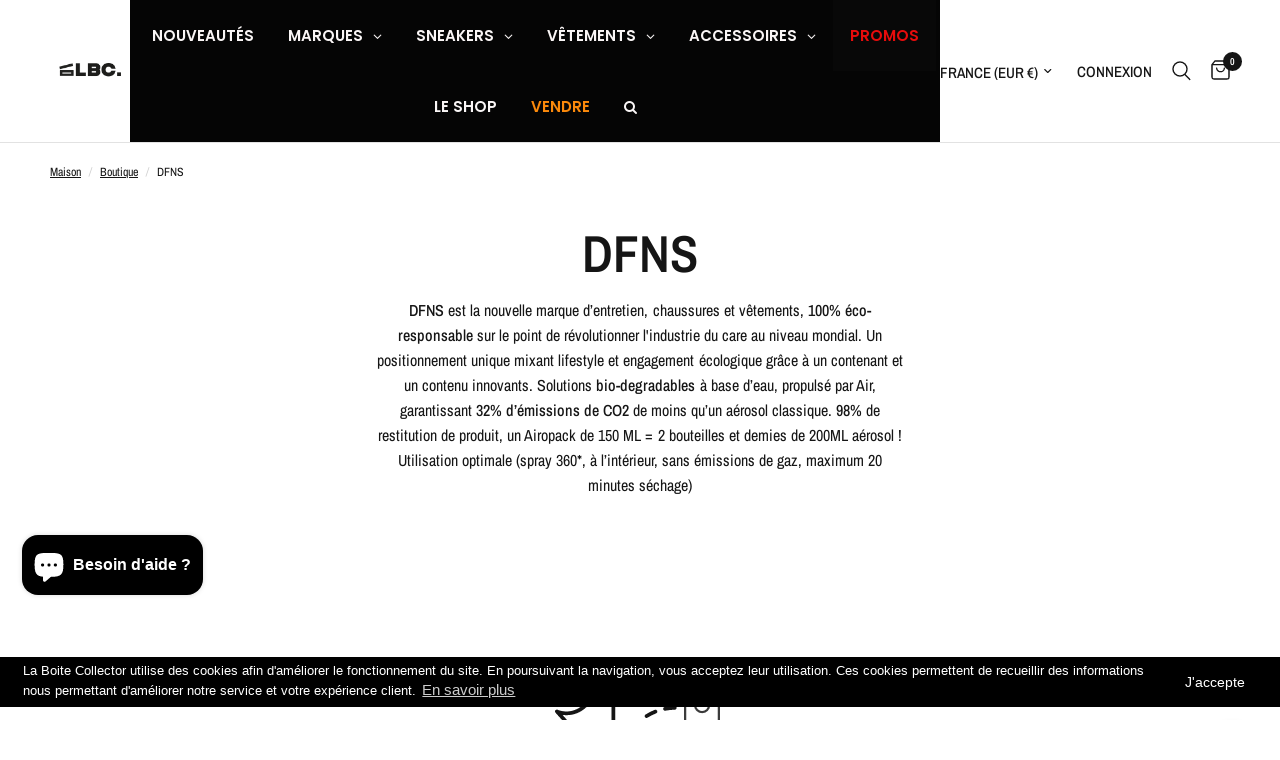

--- FILE ---
content_type: text/html; charset=utf-8
request_url: https://www.laboitecollector.com/collections/dfns
body_size: 44876
content:
















<!doctype html><html class="no-js" lang="fr" dir="ltr">
<head>
<!-- starapps_core_start -->
<!-- This code is automatically managed by StarApps Studio -->
<!-- Please contact support@starapps.studio for any help -->
<!-- File location: snippets/starapps-core.liquid -->

<script type="application/json" sa-language-info="true" data-no-instant="true">{"current_language":"fr", "default_language":"fr", "money_format":"€{{amount_with_comma_separator}}"}</script>

    
<!-- starapps_core_end -->

	<meta charset="utf-8">
	<meta http-equiv="X-UA-Compatible" content="IE=edge,chrome=1">
	<meta name="viewport" content="width=device-width, initial-scale=1, maximum-scale=5, viewport-fit=cover">
	<meta name="theme-color" content="#ffffff">
	<link rel="canonical" href="https://www.laboitecollector.com/collections/dfns">
	<link rel="preconnect" href="https://cdn.shopify.com" crossorigin>
	<link rel="preload" as="style" href="//www.laboitecollector.com/cdn/shop/t/72/assets/app.css?v=23568027334278818641679452805">



<link rel="preload" as="script" href="//www.laboitecollector.com/cdn/shop/t/72/assets/animations.min.js?v=24498722296372638671679452805">

<link rel="preload" as="script" href="//www.laboitecollector.com/cdn/shop/t/72/assets/vendor.min.js?v=157477036952821991051679452805">
<link rel="preload" as="script" href="//www.laboitecollector.com/cdn/shop/t/72/assets/app.js?v=27898157155848792411679452805">

<script>
window.lazySizesConfig = window.lazySizesConfig || {};
window.lazySizesConfig.expand = 250;
window.lazySizesConfig.loadMode = 1;
window.lazySizesConfig.loadHidden = false;
</script>


	<link rel="icon" type="image/png" href="//www.laboitecollector.com/cdn/shop/files/LOGOLBCBLK.png?crop=center&height=32&v=1725362063&width=32">

	<title>
	DFNS - Le produit d&#39;entretien révolutionnaire chez La Boite Collector &ndash; LA BOITE COLLECTOR
	</title>

	
	<meta name="description" content="DFNS est la nouvelle marque d’entretien, chaussures et vêtements, 100% éco-responsable sur le point de révolutionner l&#39;industrie du care au niveau mondial. Un positionnement unique mixant lifestyle et engagement écologique grâce à&amp;nbsp;un contenant et un contenu innovants.">
	
<link rel="preconnect" href="https://fonts.shopifycdn.com" crossorigin>

<meta property="og:site_name" content="LA BOITE COLLECTOR">
<meta property="og:url" content="https://www.laboitecollector.com/collections/dfns">
<meta property="og:title" content="DFNS - Le produit d&#39;entretien révolutionnaire chez La Boite Collector">
<meta property="og:type" content="product.group">
<meta property="og:description" content="DFNS est la nouvelle marque d’entretien, chaussures et vêtements, 100% éco-responsable sur le point de révolutionner l&#39;industrie du care au niveau mondial. Un positionnement unique mixant lifestyle et engagement écologique grâce à&amp;nbsp;un contenant et un contenu innovants."><meta name="twitter:site" content="@LBoiteCollector"><meta name="twitter:card" content="summary_large_image">
<meta name="twitter:title" content="DFNS - Le produit d&#39;entretien révolutionnaire chez La Boite Collector">
<meta name="twitter:description" content="DFNS est la nouvelle marque d’entretien, chaussures et vêtements, 100% éco-responsable sur le point de révolutionner l&#39;industrie du care au niveau mondial. Un positionnement unique mixant lifestyle et engagement écologique grâce à&amp;nbsp;un contenant et un contenu innovants.">


	<link href="//www.laboitecollector.com/cdn/shop/t/72/assets/app.css?v=23568027334278818641679452805" rel="stylesheet" type="text/css" media="all" />

	<style data-shopify>
	@font-face {
  font-family: "Archivo Narrow";
  font-weight: 400;
  font-style: normal;
  font-display: swap;
  src: url("//www.laboitecollector.com/cdn/fonts/archivo_narrow/archivonarrow_n4.5c3bab850a22055c235cf940f895d873a8689d70.woff2") format("woff2"),
       url("//www.laboitecollector.com/cdn/fonts/archivo_narrow/archivonarrow_n4.ea12dd22d3319d164475c1d047ae8f973041a9ff.woff") format("woff");
}

@font-face {
  font-family: "Archivo Narrow";
  font-weight: 500;
  font-style: normal;
  font-display: swap;
  src: url("//www.laboitecollector.com/cdn/fonts/archivo_narrow/archivonarrow_n5.d7d2ed7fbf03e65de95fbf4dd65b8f16594058a7.woff2") format("woff2"),
       url("//www.laboitecollector.com/cdn/fonts/archivo_narrow/archivonarrow_n5.1b34a2bfca6fa7ceb43f421bf0098175c735e91b.woff") format("woff");
}

@font-face {
  font-family: "Archivo Narrow";
  font-weight: 600;
  font-style: normal;
  font-display: swap;
  src: url("//www.laboitecollector.com/cdn/fonts/archivo_narrow/archivonarrow_n6.39db873f9e4e9c8ab7083354b267ce7500b7ee9e.woff2") format("woff2"),
       url("//www.laboitecollector.com/cdn/fonts/archivo_narrow/archivonarrow_n6.997d285d710a777a602467368cc2fbd11a20033e.woff") format("woff");
}

@font-face {
  font-family: "Archivo Narrow";
  font-weight: 400;
  font-style: italic;
  font-display: swap;
  src: url("//www.laboitecollector.com/cdn/fonts/archivo_narrow/archivonarrow_i4.59445c13f0e607542640c8a56f31dcd8ed680cfa.woff2") format("woff2"),
       url("//www.laboitecollector.com/cdn/fonts/archivo_narrow/archivonarrow_i4.bbf26c99347034f8df1f87b08c4a929cfc5255c8.woff") format("woff");
}

@font-face {
  font-family: "Archivo Narrow";
  font-weight: 600;
  font-style: italic;
  font-display: swap;
  src: url("//www.laboitecollector.com/cdn/fonts/archivo_narrow/archivonarrow_i6.21c69730cb55f9ff454529f520897ee241e78c97.woff2") format("woff2"),
       url("//www.laboitecollector.com/cdn/fonts/archivo_narrow/archivonarrow_i6.6c25ccdf80ef4616ffdc61ea3e51d7ed480f0d13.woff") format("woff");
}


		@font-face {
  font-family: "Archivo Narrow";
  font-weight: 600;
  font-style: normal;
  font-display: swap;
  src: url("//www.laboitecollector.com/cdn/fonts/archivo_narrow/archivonarrow_n6.39db873f9e4e9c8ab7083354b267ce7500b7ee9e.woff2") format("woff2"),
       url("//www.laboitecollector.com/cdn/fonts/archivo_narrow/archivonarrow_n6.997d285d710a777a602467368cc2fbd11a20033e.woff") format("woff");
}

@font-face {
  font-family: "Archivo Narrow";
  font-weight: 400;
  font-style: normal;
  font-display: swap;
  src: url("//www.laboitecollector.com/cdn/fonts/archivo_narrow/archivonarrow_n4.5c3bab850a22055c235cf940f895d873a8689d70.woff2") format("woff2"),
       url("//www.laboitecollector.com/cdn/fonts/archivo_narrow/archivonarrow_n4.ea12dd22d3319d164475c1d047ae8f973041a9ff.woff") format("woff");
}

h1,h2,h3,h4,h5,h6,
	.h1,.h2,.h3,.h4,.h5,.h6,
	.logolink.text-logo,
	.heading-font,
	.h1-xlarge,
	.h1-large,
	.customer-addresses .my-address .address-index {
		font-style: normal;
		font-weight: 600;
		font-family: "Archivo Narrow", sans-serif;
	}
	body,
	.body-font,
	.thb-product-detail .product-title {
		font-style: normal;
		font-weight: 400;
		font-family: "Archivo Narrow", sans-serif;
	}
	:root {
		--font-body-scale: 1.0;
		--font-body-line-height-scale: 1.0;
		--font-body-letter-spacing: 0.0em;
		--font-heading-scale: 1.0;
		--font-heading-line-height-scale: 1.0;
		--font-heading-letter-spacing: 0.0em;
		--font-navigation-scale: 1.0;
		--font-product-title-scale: 1.0;
		--font-product-title-line-height-scale: 1.0;
		--button-letter-spacing: 0.02em;--bg-body: #ffffff;
			--bg-body-rgb: 255,255,255;
			--bg-body-darken: #f7f7f7;
			--payment-terms-background-color: #ffffff;--color-body: #151515;
		  --color-body-rgb: 21,21,21;--color-accent: #151515;
			--color-accent-rgb: 21,21,21;--color-border: #E2E2E2;--color-form-border: #dedede;--color-announcement-bar-text: #ffffff;--color-announcement-bar-bg: #151515;--color-header-bg: #ffffff;
			--color-header-bg-rgb: 255,255,255;--color-header-text: #151515;
			--color-header-text-rgb: 21,21,21;--color-header-links: #151515;--color-header-links-hover: #151515;--color-header-icons: #151515;--color-header-border: #E2E2E2;--solid-button-background: #151515;--solid-button-label: #ffffff;--outline-button-label: #151515;--color-price: #151515;--color-star: #FD9A52;--color-dots: #151515;--color-inventory-instock: #279A4B;--color-inventory-lowstock: #FB9E5B;--section-spacing-mobile: 50px;--section-spacing-desktop: 90px;--button-border-radius: 0px;--color-badge-text: #ffffff;--color-badge-sold-out: #939393;--color-badge-sale: #151515;--badge-corner-radius: 13px;--color-footer-text: #FFFFFF;
			--color-footer-text-rgb: 255,255,255;--color-footer-link: #FFFFFF;--color-footer-link-hover: #FFFFFF;--color-footer-border: #444444;
			--color-footer-border-rgb: 68,68,68;--color-footer-bg: #151515;}
</style>


	<script>
		window.theme = window.theme || {};
		theme = {
			settings: {
				money_with_currency_format:"€{{amount_with_comma_separator}}",
				cart_drawer:true},
			routes: {
				root_url: '/',
				cart_url: '/cart',
				cart_add_url: '/cart/add',
				search_url: '/search',
				cart_change_url: '/cart/change',
				cart_update_url: '/cart/update',
				predictive_search_url: '/search/suggest',
			},
			variantStrings: {
        addToCart: `Ajouter au panier`,
        soldOut: `Épuisé`,
        unavailable: `Non disponible`,
      },
			strings: {
				requiresTerms: `Vous devez accepter les conditions générales de vente pour valider`,
			}
		};
	</script>
	
  <script>window.performance && window.performance.mark && window.performance.mark('shopify.content_for_header.start');</script><meta name="google-site-verification" content="6TyVpW2XMzsFQbVx6DjY5lX3VD8p9uBgkH6nMJz0lSo">
<meta name="google-site-verification" content="vjsyFKLq72BG5-Nkege3xSaoTXAGfWhpAWkyp9Kmq_Y">
<meta name="google-site-verification" content="qfqUT0W8UzQsGe8L56l6Ouw6DuuY6pobywQXFJq4v_I">
<meta name="google-site-verification" content="Qgwtcxyk0a1pqLFzegIr_36zi0XmH0psMbswdCJVWfg">
<meta id="shopify-digital-wallet" name="shopify-digital-wallet" content="/666402852/digital_wallets/dialog">
<meta name="shopify-checkout-api-token" content="f5a829199e72c682bff538ad032eff86">
<meta id="in-context-paypal-metadata" data-shop-id="666402852" data-venmo-supported="false" data-environment="production" data-locale="fr_FR" data-paypal-v4="true" data-currency="EUR">
<link rel="alternate" type="application/atom+xml" title="Feed" href="/collections/dfns.atom" />
<link rel="alternate" hreflang="x-default" href="https://www.laboitecollector.com/collections/dfns">
<link rel="alternate" hreflang="fr" href="https://www.laboitecollector.com/collections/dfns">
<link rel="alternate" hreflang="fr-BE" href="https://www.laboitecollector.com/fr-be/collections/dfns">
<link rel="alternate" type="application/json+oembed" href="https://www.laboitecollector.com/collections/dfns.oembed">
<script async="async" src="/checkouts/internal/preloads.js?locale=fr-FR"></script>
<script id="shopify-features" type="application/json">{"accessToken":"f5a829199e72c682bff538ad032eff86","betas":["rich-media-storefront-analytics"],"domain":"www.laboitecollector.com","predictiveSearch":true,"shopId":666402852,"locale":"fr"}</script>
<script>var Shopify = Shopify || {};
Shopify.shop = "lbcstore.myshopify.com";
Shopify.locale = "fr";
Shopify.currency = {"active":"EUR","rate":"1.0"};
Shopify.country = "FR";
Shopify.theme = {"name":"Copie de Reformation","id":146418958676,"schema_name":"Reformation","schema_version":"1.4.5","theme_store_id":1762,"role":"main"};
Shopify.theme.handle = "null";
Shopify.theme.style = {"id":null,"handle":null};
Shopify.cdnHost = "www.laboitecollector.com/cdn";
Shopify.routes = Shopify.routes || {};
Shopify.routes.root = "/";</script>
<script type="module">!function(o){(o.Shopify=o.Shopify||{}).modules=!0}(window);</script>
<script>!function(o){function n(){var o=[];function n(){o.push(Array.prototype.slice.apply(arguments))}return n.q=o,n}var t=o.Shopify=o.Shopify||{};t.loadFeatures=n(),t.autoloadFeatures=n()}(window);</script>
<script id="shop-js-analytics" type="application/json">{"pageType":"collection"}</script>
<script defer="defer" async type="module" src="//www.laboitecollector.com/cdn/shopifycloud/shop-js/modules/v2/client.init-shop-cart-sync_BcDpqI9l.fr.esm.js"></script>
<script defer="defer" async type="module" src="//www.laboitecollector.com/cdn/shopifycloud/shop-js/modules/v2/chunk.common_a1Rf5Dlz.esm.js"></script>
<script defer="defer" async type="module" src="//www.laboitecollector.com/cdn/shopifycloud/shop-js/modules/v2/chunk.modal_Djra7sW9.esm.js"></script>
<script type="module">
  await import("//www.laboitecollector.com/cdn/shopifycloud/shop-js/modules/v2/client.init-shop-cart-sync_BcDpqI9l.fr.esm.js");
await import("//www.laboitecollector.com/cdn/shopifycloud/shop-js/modules/v2/chunk.common_a1Rf5Dlz.esm.js");
await import("//www.laboitecollector.com/cdn/shopifycloud/shop-js/modules/v2/chunk.modal_Djra7sW9.esm.js");

  window.Shopify.SignInWithShop?.initShopCartSync?.({"fedCMEnabled":true,"windoidEnabled":true});

</script>
<script>(function() {
  var isLoaded = false;
  function asyncLoad() {
    if (isLoaded) return;
    isLoaded = true;
    var urls = ["https:\/\/cdn.weglot.com\/weglot_script_tag.js?shop=lbcstore.myshopify.com","https:\/\/gcc.metizapps.com\/assets\/js\/app.js?shop=lbcstore.myshopify.com","https:\/\/instafeed.nfcube.com\/cdn\/cc53c2694f9ce9ab9d47e8212d7f4dc1.js?shop=lbcstore.myshopify.com","https:\/\/na.shgcdn3.com\/pixel-collector.js?shop=lbcstore.myshopify.com"];
    for (var i = 0; i < urls.length; i++) {
      var s = document.createElement('script');
      s.type = 'text/javascript';
      s.async = true;
      s.src = urls[i];
      var x = document.getElementsByTagName('script')[0];
      x.parentNode.insertBefore(s, x);
    }
  };
  if(window.attachEvent) {
    window.attachEvent('onload', asyncLoad);
  } else {
    window.addEventListener('load', asyncLoad, false);
  }
})();</script>
<script id="__st">var __st={"a":666402852,"offset":3600,"reqid":"9fd9787f-ee22-41be-9d44-cddbd6ab31e1-1769046649","pageurl":"www.laboitecollector.com\/collections\/dfns","u":"50d8a2055b0f","p":"collection","rtyp":"collection","rid":262950354987};</script>
<script>window.ShopifyPaypalV4VisibilityTracking = true;</script>
<script id="captcha-bootstrap">!function(){'use strict';const t='contact',e='account',n='new_comment',o=[[t,t],['blogs',n],['comments',n],[t,'customer']],c=[[e,'customer_login'],[e,'guest_login'],[e,'recover_customer_password'],[e,'create_customer']],r=t=>t.map((([t,e])=>`form[action*='/${t}']:not([data-nocaptcha='true']) input[name='form_type'][value='${e}']`)).join(','),a=t=>()=>t?[...document.querySelectorAll(t)].map((t=>t.form)):[];function s(){const t=[...o],e=r(t);return a(e)}const i='password',u='form_key',d=['recaptcha-v3-token','g-recaptcha-response','h-captcha-response',i],f=()=>{try{return window.sessionStorage}catch{return}},m='__shopify_v',_=t=>t.elements[u];function p(t,e,n=!1){try{const o=window.sessionStorage,c=JSON.parse(o.getItem(e)),{data:r}=function(t){const{data:e,action:n}=t;return t[m]||n?{data:e,action:n}:{data:t,action:n}}(c);for(const[e,n]of Object.entries(r))t.elements[e]&&(t.elements[e].value=n);n&&o.removeItem(e)}catch(o){console.error('form repopulation failed',{error:o})}}const l='form_type',E='cptcha';function T(t){t.dataset[E]=!0}const w=window,h=w.document,L='Shopify',v='ce_forms',y='captcha';let A=!1;((t,e)=>{const n=(g='f06e6c50-85a8-45c8-87d0-21a2b65856fe',I='https://cdn.shopify.com/shopifycloud/storefront-forms-hcaptcha/ce_storefront_forms_captcha_hcaptcha.v1.5.2.iife.js',D={infoText:'Protégé par hCaptcha',privacyText:'Confidentialité',termsText:'Conditions'},(t,e,n)=>{const o=w[L][v],c=o.bindForm;if(c)return c(t,g,e,D).then(n);var r;o.q.push([[t,g,e,D],n]),r=I,A||(h.body.append(Object.assign(h.createElement('script'),{id:'captcha-provider',async:!0,src:r})),A=!0)});var g,I,D;w[L]=w[L]||{},w[L][v]=w[L][v]||{},w[L][v].q=[],w[L][y]=w[L][y]||{},w[L][y].protect=function(t,e){n(t,void 0,e),T(t)},Object.freeze(w[L][y]),function(t,e,n,w,h,L){const[v,y,A,g]=function(t,e,n){const i=e?o:[],u=t?c:[],d=[...i,...u],f=r(d),m=r(i),_=r(d.filter((([t,e])=>n.includes(e))));return[a(f),a(m),a(_),s()]}(w,h,L),I=t=>{const e=t.target;return e instanceof HTMLFormElement?e:e&&e.form},D=t=>v().includes(t);t.addEventListener('submit',(t=>{const e=I(t);if(!e)return;const n=D(e)&&!e.dataset.hcaptchaBound&&!e.dataset.recaptchaBound,o=_(e),c=g().includes(e)&&(!o||!o.value);(n||c)&&t.preventDefault(),c&&!n&&(function(t){try{if(!f())return;!function(t){const e=f();if(!e)return;const n=_(t);if(!n)return;const o=n.value;o&&e.removeItem(o)}(t);const e=Array.from(Array(32),(()=>Math.random().toString(36)[2])).join('');!function(t,e){_(t)||t.append(Object.assign(document.createElement('input'),{type:'hidden',name:u})),t.elements[u].value=e}(t,e),function(t,e){const n=f();if(!n)return;const o=[...t.querySelectorAll(`input[type='${i}']`)].map((({name:t})=>t)),c=[...d,...o],r={};for(const[a,s]of new FormData(t).entries())c.includes(a)||(r[a]=s);n.setItem(e,JSON.stringify({[m]:1,action:t.action,data:r}))}(t,e)}catch(e){console.error('failed to persist form',e)}}(e),e.submit())}));const S=(t,e)=>{t&&!t.dataset[E]&&(n(t,e.some((e=>e===t))),T(t))};for(const o of['focusin','change'])t.addEventListener(o,(t=>{const e=I(t);D(e)&&S(e,y())}));const B=e.get('form_key'),M=e.get(l),P=B&&M;t.addEventListener('DOMContentLoaded',(()=>{const t=y();if(P)for(const e of t)e.elements[l].value===M&&p(e,B);[...new Set([...A(),...v().filter((t=>'true'===t.dataset.shopifyCaptcha))])].forEach((e=>S(e,t)))}))}(h,new URLSearchParams(w.location.search),n,t,e,['guest_login'])})(!0,!0)}();</script>
<script integrity="sha256-4kQ18oKyAcykRKYeNunJcIwy7WH5gtpwJnB7kiuLZ1E=" data-source-attribution="shopify.loadfeatures" defer="defer" src="//www.laboitecollector.com/cdn/shopifycloud/storefront/assets/storefront/load_feature-a0a9edcb.js" crossorigin="anonymous"></script>
<script data-source-attribution="shopify.dynamic_checkout.dynamic.init">var Shopify=Shopify||{};Shopify.PaymentButton=Shopify.PaymentButton||{isStorefrontPortableWallets:!0,init:function(){window.Shopify.PaymentButton.init=function(){};var t=document.createElement("script");t.src="https://www.laboitecollector.com/cdn/shopifycloud/portable-wallets/latest/portable-wallets.fr.js",t.type="module",document.head.appendChild(t)}};
</script>
<script data-source-attribution="shopify.dynamic_checkout.buyer_consent">
  function portableWalletsHideBuyerConsent(e){var t=document.getElementById("shopify-buyer-consent"),n=document.getElementById("shopify-subscription-policy-button");t&&n&&(t.classList.add("hidden"),t.setAttribute("aria-hidden","true"),n.removeEventListener("click",e))}function portableWalletsShowBuyerConsent(e){var t=document.getElementById("shopify-buyer-consent"),n=document.getElementById("shopify-subscription-policy-button");t&&n&&(t.classList.remove("hidden"),t.removeAttribute("aria-hidden"),n.addEventListener("click",e))}window.Shopify?.PaymentButton&&(window.Shopify.PaymentButton.hideBuyerConsent=portableWalletsHideBuyerConsent,window.Shopify.PaymentButton.showBuyerConsent=portableWalletsShowBuyerConsent);
</script>
<script data-source-attribution="shopify.dynamic_checkout.cart.bootstrap">document.addEventListener("DOMContentLoaded",(function(){function t(){return document.querySelector("shopify-accelerated-checkout-cart, shopify-accelerated-checkout")}if(t())Shopify.PaymentButton.init();else{new MutationObserver((function(e,n){t()&&(Shopify.PaymentButton.init(),n.disconnect())})).observe(document.body,{childList:!0,subtree:!0})}}));
</script>
<link id="shopify-accelerated-checkout-styles" rel="stylesheet" media="screen" href="https://www.laboitecollector.com/cdn/shopifycloud/portable-wallets/latest/accelerated-checkout-backwards-compat.css" crossorigin="anonymous">
<style id="shopify-accelerated-checkout-cart">
        #shopify-buyer-consent {
  margin-top: 1em;
  display: inline-block;
  width: 100%;
}

#shopify-buyer-consent.hidden {
  display: none;
}

#shopify-subscription-policy-button {
  background: none;
  border: none;
  padding: 0;
  text-decoration: underline;
  font-size: inherit;
  cursor: pointer;
}

#shopify-subscription-policy-button::before {
  box-shadow: none;
}

      </style>

<script>window.performance && window.performance.mark && window.performance.mark('shopify.content_for_header.end');</script>
  





  <script type="text/javascript">
    
      window.__shgMoneyFormat = window.__shgMoneyFormat || {"EUR":{"currency":"EUR","currency_symbol":"€","currency_symbol_location":"left","decimal_places":2,"decimal_separator":",","thousands_separator":"."}};
    
    window.__shgCurrentCurrencyCode = window.__shgCurrentCurrencyCode || {
      currency: "EUR",
      currency_symbol: "€",
      decimal_separator: ".",
      thousands_separator: ",",
      decimal_places: 2,
      currency_symbol_location: "left"
    };
  </script>


 <!-- Header hook for plugins -->

	<script>document.documentElement.className = document.documentElement.className.replace('no-js', 'js');</script>
  
<!-- Start of Judge.me Core -->
<link rel="dns-prefetch" href="https://cdn.judge.me/">
<script data-cfasync='false' class='jdgm-settings-script'>window.jdgmSettings={"pagination":5,"disable_web_reviews":false,"badge_no_review_text":"Aucun avis","badge_n_reviews_text":"{{ n }} avis","hide_badge_preview_if_no_reviews":true,"badge_hide_text":false,"enforce_center_preview_badge":false,"widget_title":"Avis Clients","widget_open_form_text":"Écrire un avis","widget_close_form_text":"Annuler l'avis","widget_refresh_page_text":"Actualiser la page","widget_summary_text":"Basé sur {{ number_of_reviews }} avis","widget_no_review_text":"Soyez le premier à écrire un avis","widget_name_field_text":"Nom d'affichage","widget_verified_name_field_text":"Nom vérifié (public)","widget_name_placeholder_text":"Nom d'affichage","widget_required_field_error_text":"Ce champ est obligatoire.","widget_email_field_text":"Adresse email","widget_verified_email_field_text":"Email vérifié (privé, ne peut pas être modifié)","widget_email_placeholder_text":"Votre adresse email","widget_email_field_error_text":"Veuillez entrer une adresse email valide.","widget_rating_field_text":"Évaluation","widget_review_title_field_text":"Titre de l'avis","widget_review_title_placeholder_text":"Donnez un titre à votre avis","widget_review_body_field_text":"Contenu de l'avis","widget_review_body_placeholder_text":"Commencez à écrire ici...","widget_pictures_field_text":"Photo/Vidéo (facultatif)","widget_submit_review_text":"Soumettre l'avis","widget_submit_verified_review_text":"Soumettre un avis vérifié","widget_submit_success_msg_with_auto_publish":"Merci ! Veuillez actualiser la page dans quelques instants pour voir votre avis. Vous pouvez supprimer ou modifier votre avis en vous connectant à \u003ca href='https://judge.me/login' target='_blank' rel='nofollow noopener'\u003eJudge.me\u003c/a\u003e","widget_submit_success_msg_no_auto_publish":"Merci ! Votre avis sera publié dès qu'il sera approuvé par l'administrateur de la boutique. Vous pouvez supprimer ou modifier votre avis en vous connectant à \u003ca href='https://judge.me/login' target='_blank' rel='nofollow noopener'\u003eJudge.me\u003c/a\u003e","widget_show_default_reviews_out_of_total_text":"Affichage de {{ n_reviews_shown }} sur {{ n_reviews }} avis.","widget_show_all_link_text":"Tout afficher","widget_show_less_link_text":"Afficher moins","widget_author_said_text":"{{ reviewer_name }} a dit :","widget_days_text":"il y a {{ n }} jour/jours","widget_weeks_text":"il y a {{ n }} semaine/semaines","widget_months_text":"il y a {{ n }} mois","widget_years_text":"il y a {{ n }} an/ans","widget_yesterday_text":"Hier","widget_today_text":"Aujourd'hui","widget_replied_text":"\u003e\u003e {{ shop_name }} a répondu :","widget_read_more_text":"Lire plus","widget_reviewer_name_as_initial":"","widget_rating_filter_color":"#fbcd0a","widget_rating_filter_see_all_text":"Voir tous les avis","widget_sorting_most_recent_text":"Plus récents","widget_sorting_highest_rating_text":"Meilleures notes","widget_sorting_lowest_rating_text":"Notes les plus basses","widget_sorting_with_pictures_text":"Uniquement les photos","widget_sorting_most_helpful_text":"Plus utiles","widget_open_question_form_text":"Poser une question","widget_reviews_subtab_text":"Avis","widget_questions_subtab_text":"Questions","widget_question_label_text":"Question","widget_answer_label_text":"Réponse","widget_question_placeholder_text":"Écrivez votre question ici","widget_submit_question_text":"Soumettre la question","widget_question_submit_success_text":"Merci pour votre question ! Nous vous notifierons dès qu'elle aura une réponse.","verified_badge_text":"Vérifié","verified_badge_bg_color":"","verified_badge_text_color":"","verified_badge_placement":"left-of-reviewer-name","widget_review_max_height":"","widget_hide_border":false,"widget_social_share":false,"widget_thumb":false,"widget_review_location_show":false,"widget_location_format":"","all_reviews_include_out_of_store_products":true,"all_reviews_out_of_store_text":"(hors boutique)","all_reviews_pagination":100,"all_reviews_product_name_prefix_text":"à propos de","enable_review_pictures":true,"enable_question_anwser":false,"widget_theme":"default","review_date_format":"mm/dd/yyyy","default_sort_method":"most-recent","widget_product_reviews_subtab_text":"Avis Produits","widget_shop_reviews_subtab_text":"Avis Boutique","widget_other_products_reviews_text":"Avis pour d'autres produits","widget_store_reviews_subtab_text":"Avis de la boutique","widget_no_store_reviews_text":"Cette boutique n'a pas encore reçu d'avis","widget_web_restriction_product_reviews_text":"Ce produit n'a pas encore reçu d'avis","widget_no_items_text":"Aucun élément trouvé","widget_show_more_text":"Afficher plus","widget_write_a_store_review_text":"Écrire un avis sur la boutique","widget_other_languages_heading":"Avis dans d'autres langues","widget_translate_review_text":"Traduire l'avis en {{ language }}","widget_translating_review_text":"Traduction en cours...","widget_show_original_translation_text":"Afficher l'original ({{ language }})","widget_translate_review_failed_text":"Impossible de traduire cet avis.","widget_translate_review_retry_text":"Réessayer","widget_translate_review_try_again_later_text":"Réessayez plus tard","show_product_url_for_grouped_product":false,"widget_sorting_pictures_first_text":"Photos en premier","show_pictures_on_all_rev_page_mobile":false,"show_pictures_on_all_rev_page_desktop":false,"floating_tab_hide_mobile_install_preference":false,"floating_tab_button_name":"★ Avis","floating_tab_title":"Laissons nos clients parler pour nous","floating_tab_button_color":"","floating_tab_button_background_color":"","floating_tab_url":"","floating_tab_url_enabled":false,"floating_tab_tab_style":"text","all_reviews_text_badge_text":"Les clients nous notent {{ shop.metafields.judgeme.all_reviews_rating | round: 1 }}/5 basé sur {{ shop.metafields.judgeme.all_reviews_count }} avis.","all_reviews_text_badge_text_branded_style":"{{ shop.metafields.judgeme.all_reviews_rating | round: 1 }} sur 5 étoiles basé sur {{ shop.metafields.judgeme.all_reviews_count }} avis","is_all_reviews_text_badge_a_link":false,"show_stars_for_all_reviews_text_badge":false,"all_reviews_text_badge_url":"","all_reviews_text_style":"text","all_reviews_text_color_style":"judgeme_brand_color","all_reviews_text_color":"#108474","all_reviews_text_show_jm_brand":true,"featured_carousel_show_header":true,"featured_carousel_title":"Laissons nos clients parler pour nous","testimonials_carousel_title":"Les clients nous disent","videos_carousel_title":"Histoire de clients réels","cards_carousel_title":"Les clients nous disent","featured_carousel_count_text":"sur {{ n }} avis","featured_carousel_add_link_to_all_reviews_page":false,"featured_carousel_url":"","featured_carousel_show_images":true,"featured_carousel_autoslide_interval":5,"featured_carousel_arrows_on_the_sides":false,"featured_carousel_height":250,"featured_carousel_width":80,"featured_carousel_image_size":0,"featured_carousel_image_height":250,"featured_carousel_arrow_color":"#eeeeee","verified_count_badge_style":"vintage","verified_count_badge_orientation":"horizontal","verified_count_badge_color_style":"judgeme_brand_color","verified_count_badge_color":"#108474","is_verified_count_badge_a_link":false,"verified_count_badge_url":"","verified_count_badge_show_jm_brand":true,"widget_rating_preset_default":5,"widget_first_sub_tab":"product-reviews","widget_show_histogram":true,"widget_histogram_use_custom_color":false,"widget_pagination_use_custom_color":false,"widget_star_use_custom_color":false,"widget_verified_badge_use_custom_color":false,"widget_write_review_use_custom_color":false,"picture_reminder_submit_button":"Upload Pictures","enable_review_videos":false,"mute_video_by_default":false,"widget_sorting_videos_first_text":"Vidéos en premier","widget_review_pending_text":"En attente","featured_carousel_items_for_large_screen":3,"social_share_options_order":"Facebook,Twitter","remove_microdata_snippet":false,"disable_json_ld":false,"enable_json_ld_products":false,"preview_badge_show_question_text":false,"preview_badge_no_question_text":"Aucune question","preview_badge_n_question_text":"{{ number_of_questions }} question/questions","qa_badge_show_icon":false,"qa_badge_position":"same-row","remove_judgeme_branding":false,"widget_add_search_bar":false,"widget_search_bar_placeholder":"Recherche","widget_sorting_verified_only_text":"Vérifiés uniquement","featured_carousel_theme":"default","featured_carousel_show_rating":true,"featured_carousel_show_title":true,"featured_carousel_show_body":true,"featured_carousel_show_date":false,"featured_carousel_show_reviewer":true,"featured_carousel_show_product":false,"featured_carousel_header_background_color":"#108474","featured_carousel_header_text_color":"#ffffff","featured_carousel_name_product_separator":"reviewed","featured_carousel_full_star_background":"#108474","featured_carousel_empty_star_background":"#dadada","featured_carousel_vertical_theme_background":"#f9fafb","featured_carousel_verified_badge_enable":false,"featured_carousel_verified_badge_color":"#108474","featured_carousel_border_style":"round","featured_carousel_review_line_length_limit":3,"featured_carousel_more_reviews_button_text":"Lire plus d'avis","featured_carousel_view_product_button_text":"Voir le produit","all_reviews_page_load_reviews_on":"scroll","all_reviews_page_load_more_text":"Charger plus d'avis","disable_fb_tab_reviews":false,"enable_ajax_cdn_cache":false,"widget_public_name_text":"affiché publiquement comme","default_reviewer_name":"John Smith","default_reviewer_name_has_non_latin":true,"widget_reviewer_anonymous":"Anonyme","medals_widget_title":"Médailles d'avis Judge.me","medals_widget_background_color":"#f9fafb","medals_widget_position":"footer_all_pages","medals_widget_border_color":"#f9fafb","medals_widget_verified_text_position":"left","medals_widget_use_monochromatic_version":false,"medals_widget_elements_color":"#108474","show_reviewer_avatar":true,"widget_invalid_yt_video_url_error_text":"Pas une URL de vidéo YouTube","widget_max_length_field_error_text":"Veuillez ne pas dépasser {0} caractères.","widget_show_country_flag":false,"widget_show_collected_via_shop_app":true,"widget_verified_by_shop_badge_style":"light","widget_verified_by_shop_text":"Vérifié par la boutique","widget_show_photo_gallery":false,"widget_load_with_code_splitting":true,"widget_ugc_install_preference":false,"widget_ugc_title":"Fait par nous, partagé par vous","widget_ugc_subtitle":"Taguez-nous pour voir votre photo mise en avant sur notre page","widget_ugc_arrows_color":"#ffffff","widget_ugc_primary_button_text":"Acheter maintenant","widget_ugc_primary_button_background_color":"#108474","widget_ugc_primary_button_text_color":"#ffffff","widget_ugc_primary_button_border_width":"0","widget_ugc_primary_button_border_style":"none","widget_ugc_primary_button_border_color":"#108474","widget_ugc_primary_button_border_radius":"25","widget_ugc_secondary_button_text":"Charger plus","widget_ugc_secondary_button_background_color":"#ffffff","widget_ugc_secondary_button_text_color":"#108474","widget_ugc_secondary_button_border_width":"2","widget_ugc_secondary_button_border_style":"solid","widget_ugc_secondary_button_border_color":"#108474","widget_ugc_secondary_button_border_radius":"25","widget_ugc_reviews_button_text":"Voir les avis","widget_ugc_reviews_button_background_color":"#ffffff","widget_ugc_reviews_button_text_color":"#108474","widget_ugc_reviews_button_border_width":"2","widget_ugc_reviews_button_border_style":"solid","widget_ugc_reviews_button_border_color":"#108474","widget_ugc_reviews_button_border_radius":"25","widget_ugc_reviews_button_link_to":"judgeme-reviews-page","widget_ugc_show_post_date":true,"widget_ugc_max_width":"800","widget_rating_metafield_value_type":true,"widget_primary_color":"#070707","widget_enable_secondary_color":false,"widget_secondary_color":"#edf5f5","widget_summary_average_rating_text":"{{ average_rating }} sur 5","widget_media_grid_title":"Photos \u0026 vidéos clients","widget_media_grid_see_more_text":"Voir plus","widget_round_style":false,"widget_show_product_medals":true,"widget_verified_by_judgeme_text":"Vérifié par Judge.me","widget_show_store_medals":true,"widget_verified_by_judgeme_text_in_store_medals":"Vérifié par Judge.me","widget_media_field_exceed_quantity_message":"Désolé, nous ne pouvons accepter que {{ max_media }} pour un avis.","widget_media_field_exceed_limit_message":"{{ file_name }} est trop volumineux, veuillez sélectionner un {{ media_type }} de moins de {{ size_limit }}MB.","widget_review_submitted_text":"Avis soumis !","widget_question_submitted_text":"Question soumise !","widget_close_form_text_question":"Annuler","widget_write_your_answer_here_text":"Écrivez votre réponse ici","widget_enabled_branded_link":true,"widget_show_collected_by_judgeme":true,"widget_reviewer_name_color":"","widget_write_review_text_color":"","widget_write_review_bg_color":"","widget_collected_by_judgeme_text":"collecté par Judge.me","widget_pagination_type":"standard","widget_load_more_text":"Charger plus","widget_load_more_color":"#108474","widget_full_review_text":"Avis complet","widget_read_more_reviews_text":"Lire plus d'avis","widget_read_questions_text":"Lire les questions","widget_questions_and_answers_text":"Questions \u0026 Réponses","widget_verified_by_text":"Vérifié par","widget_verified_text":"Vérifié","widget_number_of_reviews_text":"{{ number_of_reviews }} avis","widget_back_button_text":"Retour","widget_next_button_text":"Suivant","widget_custom_forms_filter_button":"Filtres","custom_forms_style":"vertical","widget_show_review_information":false,"how_reviews_are_collected":"Comment les avis sont-ils collectés ?","widget_show_review_keywords":false,"widget_gdpr_statement":"Comment nous utilisons vos données : Nous vous contacterons uniquement à propos de l'avis que vous avez laissé, et seulement si nécessaire. En soumettant votre avis, vous acceptez les \u003ca href='https://judge.me/terms' target='_blank' rel='nofollow noopener'\u003econditions\u003c/a\u003e, la \u003ca href='https://judge.me/privacy' target='_blank' rel='nofollow noopener'\u003epolitique de confidentialité\u003c/a\u003e et les \u003ca href='https://judge.me/content-policy' target='_blank' rel='nofollow noopener'\u003epolitiques de contenu\u003c/a\u003e de Judge.me.","widget_multilingual_sorting_enabled":false,"widget_translate_review_content_enabled":false,"widget_translate_review_content_method":"manual","popup_widget_review_selection":"automatically_with_pictures","popup_widget_round_border_style":true,"popup_widget_show_title":true,"popup_widget_show_body":true,"popup_widget_show_reviewer":false,"popup_widget_show_product":true,"popup_widget_show_pictures":true,"popup_widget_use_review_picture":true,"popup_widget_show_on_home_page":true,"popup_widget_show_on_product_page":true,"popup_widget_show_on_collection_page":true,"popup_widget_show_on_cart_page":true,"popup_widget_position":"bottom_left","popup_widget_first_review_delay":5,"popup_widget_duration":5,"popup_widget_interval":5,"popup_widget_review_count":5,"popup_widget_hide_on_mobile":true,"review_snippet_widget_round_border_style":true,"review_snippet_widget_card_color":"#FFFFFF","review_snippet_widget_slider_arrows_background_color":"#FFFFFF","review_snippet_widget_slider_arrows_color":"#000000","review_snippet_widget_star_color":"#108474","show_product_variant":false,"all_reviews_product_variant_label_text":"Variante : ","widget_show_verified_branding":false,"widget_ai_summary_title":"Les clients disent","widget_ai_summary_disclaimer":"Résumé des avis généré par IA basé sur les avis clients récents","widget_show_ai_summary":false,"widget_show_ai_summary_bg":false,"widget_show_review_title_input":true,"redirect_reviewers_invited_via_email":"review_widget","request_store_review_after_product_review":false,"request_review_other_products_in_order":false,"review_form_color_scheme":"default","review_form_corner_style":"square","review_form_star_color":{},"review_form_text_color":"#333333","review_form_background_color":"#ffffff","review_form_field_background_color":"#fafafa","review_form_button_color":{},"review_form_button_text_color":"#ffffff","review_form_modal_overlay_color":"#000000","review_content_screen_title_text":"Comment évalueriez-vous ce produit ?","review_content_introduction_text":"Nous serions ravis que vous partagiez un peu votre expérience.","store_review_form_title_text":"Comment évalueriez-vous cette boutique ?","store_review_form_introduction_text":"Nous serions ravis que vous partagiez un peu votre expérience.","show_review_guidance_text":true,"one_star_review_guidance_text":"Mauvais","five_star_review_guidance_text":"Excellent","customer_information_screen_title_text":"À propos de vous","customer_information_introduction_text":"Veuillez nous en dire plus sur vous.","custom_questions_screen_title_text":"Votre expérience en détail","custom_questions_introduction_text":"Voici quelques questions pour nous aider à mieux comprendre votre expérience.","review_submitted_screen_title_text":"Merci pour votre avis !","review_submitted_screen_thank_you_text":"Nous le traitons et il apparaîtra bientôt dans la boutique.","review_submitted_screen_email_verification_text":"Veuillez confirmer votre email en cliquant sur le lien que nous venons de vous envoyer. Cela nous aide à maintenir des avis authentiques.","review_submitted_request_store_review_text":"Aimeriez-vous partager votre expérience d'achat avec nous ?","review_submitted_review_other_products_text":"Aimeriez-vous évaluer ces produits ?","store_review_screen_title_text":"Voulez-vous partager votre expérience de shopping avec nous ?","store_review_introduction_text":"Nous apprécions votre retour d'expérience et nous l'utilisons pour nous améliorer. Veuillez partager vos pensées ou suggestions.","reviewer_media_screen_title_picture_text":"Partager une photo","reviewer_media_introduction_picture_text":"Téléchargez une photo pour étayer votre avis.","reviewer_media_screen_title_video_text":"Partager une vidéo","reviewer_media_introduction_video_text":"Téléchargez une vidéo pour étayer votre avis.","reviewer_media_screen_title_picture_or_video_text":"Partager une photo ou une vidéo","reviewer_media_introduction_picture_or_video_text":"Téléchargez une photo ou une vidéo pour étayer votre avis.","reviewer_media_youtube_url_text":"Collez votre URL Youtube ici","advanced_settings_next_step_button_text":"Suivant","advanced_settings_close_review_button_text":"Fermer","modal_write_review_flow":false,"write_review_flow_required_text":"Obligatoire","write_review_flow_privacy_message_text":"Nous respectons votre vie privée.","write_review_flow_anonymous_text":"Avis anonyme","write_review_flow_visibility_text":"Ne sera pas visible pour les autres clients.","write_review_flow_multiple_selection_help_text":"Sélectionnez autant que vous le souhaitez","write_review_flow_single_selection_help_text":"Sélectionnez une option","write_review_flow_required_field_error_text":"Ce champ est obligatoire","write_review_flow_invalid_email_error_text":"Veuillez saisir une adresse email valide","write_review_flow_max_length_error_text":"Max. {{ max_length }} caractères.","write_review_flow_media_upload_text":"\u003cb\u003eCliquez pour télécharger\u003c/b\u003e ou glissez-déposez","write_review_flow_gdpr_statement":"Nous vous contacterons uniquement au sujet de votre avis si nécessaire. En soumettant votre avis, vous acceptez nos \u003ca href='https://judge.me/terms' target='_blank' rel='nofollow noopener'\u003econditions d'utilisation\u003c/a\u003e et notre \u003ca href='https://judge.me/privacy' target='_blank' rel='nofollow noopener'\u003epolitique de confidentialité\u003c/a\u003e.","rating_only_reviews_enabled":false,"show_negative_reviews_help_screen":false,"new_review_flow_help_screen_rating_threshold":3,"negative_review_resolution_screen_title_text":"Dites-nous plus","negative_review_resolution_text":"Votre expérience est importante pour nous. S'il y a eu des problèmes avec votre achat, nous sommes là pour vous aider. N'hésitez pas à nous contacter, nous aimerions avoir l'opportunité de corriger les choses.","negative_review_resolution_button_text":"Contactez-nous","negative_review_resolution_proceed_with_review_text":"Laisser un avis","negative_review_resolution_subject":"Problème avec l'achat de {{ shop_name }}.{{ order_name }}","preview_badge_collection_page_install_status":false,"widget_review_custom_css":"","preview_badge_custom_css":"","preview_badge_stars_count":"5-stars","featured_carousel_custom_css":"","floating_tab_custom_css":"","all_reviews_widget_custom_css":"","medals_widget_custom_css":"","verified_badge_custom_css":"","all_reviews_text_custom_css":"","transparency_badges_collected_via_store_invite":false,"transparency_badges_from_another_provider":false,"transparency_badges_collected_from_store_visitor":false,"transparency_badges_collected_by_verified_review_provider":false,"transparency_badges_earned_reward":false,"transparency_badges_collected_via_store_invite_text":"Avis collecté via l'invitation du magasin","transparency_badges_from_another_provider_text":"Avis collecté d'un autre fournisseur","transparency_badges_collected_from_store_visitor_text":"Avis collecté d'un visiteur du magasin","transparency_badges_written_in_google_text":"Avis écrit sur Google","transparency_badges_written_in_etsy_text":"Avis écrit sur Etsy","transparency_badges_written_in_shop_app_text":"Avis écrit sur Shop App","transparency_badges_earned_reward_text":"Avis a gagné une récompense pour une commande future","product_review_widget_per_page":10,"widget_store_review_label_text":"Avis de la boutique","checkout_comment_extension_title_on_product_page":"Customer Comments","checkout_comment_extension_num_latest_comment_show":5,"checkout_comment_extension_format":"name_and_timestamp","checkout_comment_customer_name":"last_initial","checkout_comment_comment_notification":true,"preview_badge_collection_page_install_preference":true,"preview_badge_home_page_install_preference":false,"preview_badge_product_page_install_preference":true,"review_widget_install_preference":"","review_carousel_install_preference":false,"floating_reviews_tab_install_preference":"none","verified_reviews_count_badge_install_preference":false,"all_reviews_text_install_preference":false,"review_widget_best_location":true,"judgeme_medals_install_preference":false,"review_widget_revamp_enabled":false,"review_widget_qna_enabled":false,"review_widget_header_theme":"minimal","review_widget_widget_title_enabled":true,"review_widget_header_text_size":"medium","review_widget_header_text_weight":"regular","review_widget_average_rating_style":"compact","review_widget_bar_chart_enabled":true,"review_widget_bar_chart_type":"numbers","review_widget_bar_chart_style":"standard","review_widget_expanded_media_gallery_enabled":false,"review_widget_reviews_section_theme":"standard","review_widget_image_style":"thumbnails","review_widget_review_image_ratio":"square","review_widget_stars_size":"medium","review_widget_verified_badge":"standard_text","review_widget_review_title_text_size":"medium","review_widget_review_text_size":"medium","review_widget_review_text_length":"medium","review_widget_number_of_columns_desktop":3,"review_widget_carousel_transition_speed":5,"review_widget_custom_questions_answers_display":"always","review_widget_button_text_color":"#FFFFFF","review_widget_text_color":"#000000","review_widget_lighter_text_color":"#7B7B7B","review_widget_corner_styling":"soft","review_widget_review_word_singular":"avis","review_widget_review_word_plural":"avis","review_widget_voting_label":"Utile?","review_widget_shop_reply_label":"Réponse de {{ shop_name }} :","review_widget_filters_title":"Filtres","qna_widget_question_word_singular":"Question","qna_widget_question_word_plural":"Questions","qna_widget_answer_reply_label":"Réponse de {{ answerer_name }} :","qna_content_screen_title_text":"Poser une question sur ce produit","qna_widget_question_required_field_error_text":"Veuillez entrer votre question.","qna_widget_flow_gdpr_statement":"Nous vous contacterons uniquement au sujet de votre question si nécessaire. En soumettant votre question, vous acceptez nos \u003ca href='https://judge.me/terms' target='_blank' rel='nofollow noopener'\u003econditions d'utilisation\u003c/a\u003e et notre \u003ca href='https://judge.me/privacy' target='_blank' rel='nofollow noopener'\u003epolitique de confidentialité\u003c/a\u003e.","qna_widget_question_submitted_text":"Merci pour votre question !","qna_widget_close_form_text_question":"Fermer","qna_widget_question_submit_success_text":"Nous vous enverrons un email lorsque nous répondrons à votre question.","all_reviews_widget_v2025_enabled":false,"all_reviews_widget_v2025_header_theme":"default","all_reviews_widget_v2025_widget_title_enabled":true,"all_reviews_widget_v2025_header_text_size":"medium","all_reviews_widget_v2025_header_text_weight":"regular","all_reviews_widget_v2025_average_rating_style":"compact","all_reviews_widget_v2025_bar_chart_enabled":true,"all_reviews_widget_v2025_bar_chart_type":"numbers","all_reviews_widget_v2025_bar_chart_style":"standard","all_reviews_widget_v2025_expanded_media_gallery_enabled":false,"all_reviews_widget_v2025_show_store_medals":true,"all_reviews_widget_v2025_show_photo_gallery":true,"all_reviews_widget_v2025_show_review_keywords":false,"all_reviews_widget_v2025_show_ai_summary":false,"all_reviews_widget_v2025_show_ai_summary_bg":false,"all_reviews_widget_v2025_add_search_bar":false,"all_reviews_widget_v2025_default_sort_method":"most-recent","all_reviews_widget_v2025_reviews_per_page":10,"all_reviews_widget_v2025_reviews_section_theme":"default","all_reviews_widget_v2025_image_style":"thumbnails","all_reviews_widget_v2025_review_image_ratio":"square","all_reviews_widget_v2025_stars_size":"medium","all_reviews_widget_v2025_verified_badge":"bold_badge","all_reviews_widget_v2025_review_title_text_size":"medium","all_reviews_widget_v2025_review_text_size":"medium","all_reviews_widget_v2025_review_text_length":"medium","all_reviews_widget_v2025_number_of_columns_desktop":3,"all_reviews_widget_v2025_carousel_transition_speed":5,"all_reviews_widget_v2025_custom_questions_answers_display":"always","all_reviews_widget_v2025_show_product_variant":false,"all_reviews_widget_v2025_show_reviewer_avatar":true,"all_reviews_widget_v2025_reviewer_name_as_initial":"","all_reviews_widget_v2025_review_location_show":false,"all_reviews_widget_v2025_location_format":"","all_reviews_widget_v2025_show_country_flag":false,"all_reviews_widget_v2025_verified_by_shop_badge_style":"light","all_reviews_widget_v2025_social_share":false,"all_reviews_widget_v2025_social_share_options_order":"Facebook,Twitter,LinkedIn,Pinterest","all_reviews_widget_v2025_pagination_type":"standard","all_reviews_widget_v2025_button_text_color":"#FFFFFF","all_reviews_widget_v2025_text_color":"#000000","all_reviews_widget_v2025_lighter_text_color":"#7B7B7B","all_reviews_widget_v2025_corner_styling":"soft","all_reviews_widget_v2025_title":"Avis clients","all_reviews_widget_v2025_ai_summary_title":"Les clients disent à propos de cette boutique","all_reviews_widget_v2025_no_review_text":"Soyez le premier à écrire un avis","platform":"shopify","branding_url":"https://app.judge.me/reviews","branding_text":"Propulsé par Judge.me","locale":"en","reply_name":"LA BOITE COLLECTOR","widget_version":"3.0","footer":true,"autopublish":true,"review_dates":true,"enable_custom_form":false,"shop_use_review_site":false,"shop_locale":"fr","enable_multi_locales_translations":true,"show_review_title_input":true,"review_verification_email_status":"always","can_be_branded":true,"reply_name_text":"LA BOITE COLLECTOR"};</script> <style class='jdgm-settings-style'>﻿.jdgm-xx{left:0}:root{--jdgm-primary-color: #070707;--jdgm-secondary-color: rgba(7,7,7,0.1);--jdgm-star-color: #070707;--jdgm-write-review-text-color: white;--jdgm-write-review-bg-color: #070707;--jdgm-paginate-color: #070707;--jdgm-border-radius: 0;--jdgm-reviewer-name-color: #070707}.jdgm-histogram__bar-content{background-color:#070707}.jdgm-rev[data-verified-buyer=true] .jdgm-rev__icon.jdgm-rev__icon:after,.jdgm-rev__buyer-badge.jdgm-rev__buyer-badge{color:white;background-color:#070707}.jdgm-review-widget--small .jdgm-gallery.jdgm-gallery .jdgm-gallery__thumbnail-link:nth-child(8) .jdgm-gallery__thumbnail-wrapper.jdgm-gallery__thumbnail-wrapper:before{content:"Voir plus"}@media only screen and (min-width: 768px){.jdgm-gallery.jdgm-gallery .jdgm-gallery__thumbnail-link:nth-child(8) .jdgm-gallery__thumbnail-wrapper.jdgm-gallery__thumbnail-wrapper:before{content:"Voir plus"}}.jdgm-prev-badge[data-average-rating='0.00']{display:none !important}.jdgm-author-all-initials{display:none !important}.jdgm-author-last-initial{display:none !important}.jdgm-rev-widg__title{visibility:hidden}.jdgm-rev-widg__summary-text{visibility:hidden}.jdgm-prev-badge__text{visibility:hidden}.jdgm-rev__prod-link-prefix:before{content:'à propos de'}.jdgm-rev__variant-label:before{content:'Variante : '}.jdgm-rev__out-of-store-text:before{content:'(hors boutique)'}@media only screen and (min-width: 768px){.jdgm-rev__pics .jdgm-rev_all-rev-page-picture-separator,.jdgm-rev__pics .jdgm-rev__product-picture{display:none}}@media only screen and (max-width: 768px){.jdgm-rev__pics .jdgm-rev_all-rev-page-picture-separator,.jdgm-rev__pics .jdgm-rev__product-picture{display:none}}.jdgm-preview-badge[data-template="index"]{display:none !important}.jdgm-verified-count-badget[data-from-snippet="true"]{display:none !important}.jdgm-carousel-wrapper[data-from-snippet="true"]{display:none !important}.jdgm-all-reviews-text[data-from-snippet="true"]{display:none !important}.jdgm-medals-section[data-from-snippet="true"]{display:none !important}.jdgm-ugc-media-wrapper[data-from-snippet="true"]{display:none !important}.jdgm-rev__transparency-badge[data-badge-type="review_collected_via_store_invitation"]{display:none !important}.jdgm-rev__transparency-badge[data-badge-type="review_collected_from_another_provider"]{display:none !important}.jdgm-rev__transparency-badge[data-badge-type="review_collected_from_store_visitor"]{display:none !important}.jdgm-rev__transparency-badge[data-badge-type="review_written_in_etsy"]{display:none !important}.jdgm-rev__transparency-badge[data-badge-type="review_written_in_google_business"]{display:none !important}.jdgm-rev__transparency-badge[data-badge-type="review_written_in_shop_app"]{display:none !important}.jdgm-rev__transparency-badge[data-badge-type="review_earned_for_future_purchase"]{display:none !important}.jdgm-review-snippet-widget .jdgm-rev-snippet-widget__cards-container .jdgm-rev-snippet-card{border-radius:8px;background:#fff}.jdgm-review-snippet-widget .jdgm-rev-snippet-widget__cards-container .jdgm-rev-snippet-card__rev-rating .jdgm-star{color:#108474}.jdgm-review-snippet-widget .jdgm-rev-snippet-widget__prev-btn,.jdgm-review-snippet-widget .jdgm-rev-snippet-widget__next-btn{border-radius:50%;background:#fff}.jdgm-review-snippet-widget .jdgm-rev-snippet-widget__prev-btn>svg,.jdgm-review-snippet-widget .jdgm-rev-snippet-widget__next-btn>svg{fill:#000}.jdgm-full-rev-modal.rev-snippet-widget .jm-mfp-container .jm-mfp-content,.jdgm-full-rev-modal.rev-snippet-widget .jm-mfp-container .jdgm-full-rev__icon,.jdgm-full-rev-modal.rev-snippet-widget .jm-mfp-container .jdgm-full-rev__pic-img,.jdgm-full-rev-modal.rev-snippet-widget .jm-mfp-container .jdgm-full-rev__reply{border-radius:8px}.jdgm-full-rev-modal.rev-snippet-widget .jm-mfp-container .jdgm-full-rev[data-verified-buyer="true"] .jdgm-full-rev__icon::after{border-radius:8px}.jdgm-full-rev-modal.rev-snippet-widget .jm-mfp-container .jdgm-full-rev .jdgm-rev__buyer-badge{border-radius:calc( 8px / 2 )}.jdgm-full-rev-modal.rev-snippet-widget .jm-mfp-container .jdgm-full-rev .jdgm-full-rev__replier::before{content:'LA BOITE COLLECTOR'}.jdgm-full-rev-modal.rev-snippet-widget .jm-mfp-container .jdgm-full-rev .jdgm-full-rev__product-button{border-radius:calc( 8px * 6 )}
</style> <style class='jdgm-settings-style'></style>

  
  
  
  <style class='jdgm-miracle-styles'>
  @-webkit-keyframes jdgm-spin{0%{-webkit-transform:rotate(0deg);-ms-transform:rotate(0deg);transform:rotate(0deg)}100%{-webkit-transform:rotate(359deg);-ms-transform:rotate(359deg);transform:rotate(359deg)}}@keyframes jdgm-spin{0%{-webkit-transform:rotate(0deg);-ms-transform:rotate(0deg);transform:rotate(0deg)}100%{-webkit-transform:rotate(359deg);-ms-transform:rotate(359deg);transform:rotate(359deg)}}@font-face{font-family:'JudgemeStar';src:url("[data-uri]") format("woff");font-weight:normal;font-style:normal}.jdgm-star{font-family:'JudgemeStar';display:inline !important;text-decoration:none !important;padding:0 4px 0 0 !important;margin:0 !important;font-weight:bold;opacity:1;-webkit-font-smoothing:antialiased;-moz-osx-font-smoothing:grayscale}.jdgm-star:hover{opacity:1}.jdgm-star:last-of-type{padding:0 !important}.jdgm-star.jdgm--on:before{content:"\e000"}.jdgm-star.jdgm--off:before{content:"\e001"}.jdgm-star.jdgm--half:before{content:"\e002"}.jdgm-widget *{margin:0;line-height:1.4;-webkit-box-sizing:border-box;-moz-box-sizing:border-box;box-sizing:border-box;-webkit-overflow-scrolling:touch}.jdgm-hidden{display:none !important;visibility:hidden !important}.jdgm-temp-hidden{display:none}.jdgm-spinner{width:40px;height:40px;margin:auto;border-radius:50%;border-top:2px solid #eee;border-right:2px solid #eee;border-bottom:2px solid #eee;border-left:2px solid #ccc;-webkit-animation:jdgm-spin 0.8s infinite linear;animation:jdgm-spin 0.8s infinite linear}.jdgm-prev-badge{display:block !important}

</style>


  
  
   


<script data-cfasync='false' class='jdgm-script'>
!function(e){window.jdgm=window.jdgm||{},jdgm.CDN_HOST="https://cdn.judge.me/",
jdgm.docReady=function(d){(e.attachEvent?"complete"===e.readyState:"loading"!==e.readyState)?
setTimeout(d,0):e.addEventListener("DOMContentLoaded",d)},jdgm.loadCSS=function(d,t,o,s){
!o&&jdgm.loadCSS.requestedUrls.indexOf(d)>=0||(jdgm.loadCSS.requestedUrls.push(d),
(s=e.createElement("link")).rel="stylesheet",s.class="jdgm-stylesheet",s.media="nope!",
s.href=d,s.onload=function(){this.media="all",t&&setTimeout(t)},e.body.appendChild(s))},
jdgm.loadCSS.requestedUrls=[],jdgm.loadJS=function(e,d){var t=new XMLHttpRequest;
t.onreadystatechange=function(){4===t.readyState&&(Function(t.response)(),d&&d(t.response))},
t.open("GET",e),t.send()},jdgm.docReady((function(){(window.jdgmLoadCSS||e.querySelectorAll(
".jdgm-widget, .jdgm-all-reviews-page").length>0)&&(jdgmSettings.widget_load_with_code_splitting?
parseFloat(jdgmSettings.widget_version)>=3?jdgm.loadCSS(jdgm.CDN_HOST+"widget_v3/base.css"):
jdgm.loadCSS(jdgm.CDN_HOST+"widget/base.css"):jdgm.loadCSS(jdgm.CDN_HOST+"shopify_v2.css"),
jdgm.loadJS(jdgm.CDN_HOST+"loader.js"))}))}(document);
</script>

<noscript><link rel="stylesheet" type="text/css" media="all" href="https://cdn.judge.me/shopify_v2.css"></noscript>
<!-- End of Judge.me Core -->



  

<script type="text/javascript">
  
    window.SHG_CUSTOMER = null;
  
</script>










<!-- BEGIN app block: shopify://apps/globo-mega-menu/blocks/app-embed/7a00835e-fe40-45a5-a615-2eb4ab697b58 -->
<link href="//cdn.shopify.com/extensions/019b6e53-04e2-713c-aa06-5bced6079bf6/menufrontend-304/assets/main-navigation-styles.min.css" rel="stylesheet" type="text/css" media="all" />
<link href="//cdn.shopify.com/extensions/019b6e53-04e2-713c-aa06-5bced6079bf6/menufrontend-304/assets/theme-styles.min.css" rel="stylesheet" type="text/css" media="all" />
<script type="text/javascript" hs-ignore data-cookieconsent="ignore" data-ccm-injected>
document.getElementsByTagName('html')[0].classList.add('globo-menu-loading');
window.GloboMenuConfig = window.GloboMenuConfig || {}
window.GloboMenuConfig.curLocale = "fr";
window.GloboMenuConfig.shop = "lbcstore.myshopify.com";
window.GloboMenuConfig.GloboMenuLocale = "fr";
window.GloboMenuConfig.locale = "fr";
window.menuRootUrl = "";
window.GloboMenuCustomer = false;
window.GloboMenuAssetsUrl = 'https://cdn.shopify.com/extensions/019b6e53-04e2-713c-aa06-5bced6079bf6/menufrontend-304/assets/';
window.GloboMenuFilesUrl = '//www.laboitecollector.com/cdn/shop/files/';
window.GloboMenuLinklists = {"main-menu": [{'url' :"\/pages\/marques", 'title': "Marques"},{'url' :"\/collections\/enfants", 'title': "Enfants"},{'url' :"\/collections\/promotions", 'title': "Prix Braderie"},{'url' :"\/pages\/boutiques", 'title': "A Propos"},{'url' :"http:\/\/blog.laboitecollector.fr", 'title': "blog"}],"footer": [{'url' :"\/search", 'title': "Search"},{'url' :"\/policies\/terms-of-service", 'title': "Conditions d'utilisation"},{'url' :"\/policies\/refund-policy", 'title': "Politique de remboursement"},{'url' :"\/collections", 'title': "COLLECTION"}],"marques": [{'url' :"\/collections\/adidas-9", 'title': "Adidas"},{'url' :"\/collections\/caaps", 'title': "Caaps"},{'url' :"\/collections\/etonic", 'title': "Etonic"},{'url' :"\/collections\/fila", 'title': "Fila"},{'url' :"\/collections\/lbc-clothing", 'title': "LBC Clothing"},{'url' :"\/collections\/mizuno", 'title': "Mizuno"},{'url' :"\/collections\/obey", 'title': "Obey"},{'url' :"\/collections\/onitsuka-tiger", 'title': "Onitsuka Tiger"},{'url' :"\/collections\/pony", 'title': "Pony"},{'url' :"\/collections\/pro-keds", 'title': "Pro Keds"},{'url' :"\/collections\/stance-a", 'title': "Stance"},{'url' :"\/collections\/supreme", 'title': "Supreme"},{'url' :"\/collections\/veja", 'title': "Veja"}],"informations": [{'url' :"\/pages\/conditions-generales-de-vente", 'title': "Conditions générales de vente"},{'url' :"\/pages\/paiements-securises", 'title': "Paiements sécurisés"},{'url' :"\/pages\/livraison", 'title': "Livraison"},{'url' :"\/pages\/mentions-legales", 'title': "Mentions légales"},{'url' :"\/pages\/retours-et-echanges", 'title': "Retours et échanges"},{'url' :"https:\/\/3gex4133o3s.typeform.com\/to\/JV866tHq?typeform-source=laboitecollector.fr", 'title': "Dépôt-Vente"}],"shop": [{'url' :"\/pages\/marques", 'title': "Nos marques"}],"accueil": [{'url' :"\/pages\/marques", 'title': "Marques"},{'url' :"\/collections\/enfants", 'title': "Enfant"},{'url' :"\/collections\/accessoires", 'title': "Accessoires"},{'url' :"\/collections\/promotions", 'title': "Promos"},{'url' :"http:\/\/blog.laboitecollector.fr", 'title': "Blog"}],"accueil-new": [{'url' :"\/pages\/marques", 'title': "Marques"},{'url' :"\/collections\/sneakers", 'title': "Sneakers"},{'url' :"\/collections\/textile", 'title': "Vêtements"},{'url' :"\/collections\/accessoires", 'title': "Accessoires"},{'url' :"\/collections\/11th-anniversary-sales", 'title': "SALES"}],"accueil-new-19": [{'url' :"\/pages\/marques", 'title': "Marques"},{'url' :"\/collections\/promotions", 'title': "SOLDES 20"},{'url' :"https:\/\/blog.laboitecollector.fr", 'title': "BLOG"}],"shopping": [{'url' :"\/collections\/enfants", 'title': "Enfants"},{'url' :"\/collections\/sneakers", 'title': "Sneakers"},{'url' :"\/collections\/textile", 'title': "Vêtements"},{'url' :"\/pages\/marques", 'title': "Marques"}],"menu-2024": [{'url' :"\/pages\/event-1", 'title': "Event"},{'url' :"\/blogs\/sneakers", 'title': "Blog"},{'url' :"\/collections\/shop", 'title': "shop"},{'url' :"https:\/\/open.spotify.com\/user\/coemr9dejwvbzhed80ejzkouk", 'title': "Musique"},{'url' :"\/pages\/nouveau-concept", 'title': "A propos"}],"customer-account-main-menu": [{'url' :"\/", 'title': "Boutique"},{'url' :"https:\/\/account.laboitecollector.com\/orders?locale=fr\u0026region_country=FR", 'title': "Orders"}]}
window.GloboMenuConfig.is_app_embedded = true;
window.showAdsInConsole = true;
</script>

<script hs-ignore data-cookieconsent="ignore" data-ccm-injected type="text/javascript">
  window.GloboMenus = window.GloboMenus || [];
  var menuKey = 9991;
  window.GloboMenus[menuKey] = window.GloboMenus[menuKey] || {};
  window.GloboMenus[menuKey].id = menuKey;window.GloboMenus[menuKey].replacement = {"type":"nav","main_menu":"main-menu","mobile_menu":"main-menu"};window.GloboMenus[menuKey].type = "main";
  window.GloboMenus[menuKey].schedule = null;
  window.GloboMenus[menuKey].settings ={"font":{"tab_fontsize":"14","menu_fontsize":"15","tab_fontfamily":"Work Sans","tab_fontweight":"500","menu_fontfamily":"Poppins","menu_fontweight":"600","tab_fontfamily_2":"Lato","menu_fontfamily_2":"Lato","submenu_text_fontsize":"15","tab_fontfamily_custom":false,"menu_fontfamily_custom":false,"submenu_text_fontfamily":"Catamaran","submenu_text_fontweight":"regular","submenu_heading_fontsize":"14","submenu_text_fontfamily_2":"Arimo","submenu_heading_fontfamily":"Work Sans","submenu_heading_fontweight":"600","submenu_description_fontsize":"12","submenu_heading_fontfamily_2":"Bitter","submenu_description_fontfamily":"Alata","submenu_description_fontweight":"regular","submenu_text_fontfamily_custom":false,"submenu_description_fontfamily_2":"Indie Flower","submenu_heading_fontfamily_custom":false,"submenu_description_fontfamily_custom":false},"color":{"menu_text":"rgba(250, 246, 246, 1)","menu_border":"rgba(250, 247, 247, 0.59)","submenu_text":"#313131","atc_text_color":"#FFFFFF","submenu_border":"rgba(244, 244, 243, 1)","menu_background":"rgba(5, 5, 5, 1)","menu_text_hover":"rgba(252, 250, 250, 1)","sale_text_color":"#ffffff","submenu_heading":"rgba(7, 7, 7, 1)","tab_heading_color":"#202020","soldout_text_color":"#757575","submenu_background":"rgba(254, 252, 252, 1)","submenu_text_hover":"#000000","submenu_description":"rgba(11, 11, 11, 1)","atc_background_color":"#1F1F1F","atc_text_color_hover":"#FFFFFF","tab_background_hover":"rgba(217, 217, 217, 1)","menu_background_hover":"rgba(7, 7, 7, 0.99)","sale_background_color":"#ec523e","soldout_background_color":"#d5d5d5","tab_heading_active_color":"#000000","submenu_description_hover":"rgba(207, 208, 211, 1)","atc_background_color_hover":"#000000"},"general":{"align":"center","login":false,"border":false,"logout":false,"search":true,"account":false,"trigger":"hover","register":false,"atcButton":false,"indicators":true,"responsive":"768","transition":"fade","menu_padding":"17","carousel_loop":true,"mobile_border":true,"mobile_trigger":"click_toggle","submenu_border":true,"tab_lineheight":"50","menu_lineheight":"26","lazy_load_enable":false,"transition_delay":"150","transition_speed":"300","carousel_auto_play":true,"dropdown_lineheight":"50","linklist_lineheight":"30","mobile_sticky_header":true,"desktop_sticky_header":true,"mobile_hide_linklist_submenu":false},"language":{"name":"NOM","sale":"SOLDE","send":"ENVOYER","view":"View details","email":"EmaiL","phone":"NUMÉRO DE TEL","search":"Search for...","message":"Message","sold_out":"EPUISÉ","add_to_cart":"Add to cart"}};
  window.GloboMenus[menuKey].itemsLength = 8;
</script><script type="template/html" id="globoMenu9991HTML"><ul class="gm-menu gm-menu-9991 gm-mobile-bordered gm-has-retractor gm-submenu-align-center gm-menu-trigger-hover gm-transition-fade" data-menu-id="9991" data-transition-speed="300" data-transition-delay="150">
<li data-gmmi="0" data-gmdi="0" class="gm-item gm-level-0"><a class="gm-target" title="NOUVEAUTÉS" href="/collections/new-collection"><span class="gm-text">NOUVEAUTÉS</span></a></li>

<li data-gmmi="1" data-gmdi="1" class="gm-item gm-level-0 gm-has-submenu gm-submenu-mega gm-submenu-align-full"><a class="gm-target" title="MARQUES" href="/pages/marques"><span class="gm-text">MARQUES</span><span class="gm-retractor"></span></a><div 
      class="gm-submenu gm-mega gm-submenu-bordered" 
      style=""
    ><div style="" class="submenu-background"></div>
      <ul class="gm-grid">
<li class="gm-item gm-grid-item gmcol-3 gm-has-submenu"><ul style="--columns:1" class="gm-links">
<li class="gm-item gm-heading"><div class="gm-target" title="A-D"><span class="gm-text">A-D</span></div>
</li>
<li class="gm-item"><a class="gm-target" title="Adidas" href="/collections/adidas-1"><span class="gm-text">Adidas</span></a>
</li>
<li class="gm-item"><a class="gm-target" title="Arkk Copenhagen" href="/collections/arkk-copenhagen"><span class="gm-text">Arkk Copenhagen</span></a>
</li>
<li class="gm-item"><a class="gm-target" title="Asics" href="/collections/asics-tiger"><span class="gm-text">Asics</span></a>
</li>
<li class="gm-item"><a class="gm-target" title="Brooks" href="/collections/brooks"><span class="gm-text">Brooks</span></a>
</li>
<li class="gm-item"><a class="gm-target" title="Caaps" href="/collections/caaps"><span class="gm-text">Caaps</span></a>
</li>
<li class="gm-item"><a class="gm-target" title="Ciele Athletics" href="/collections/ciele-athletics"><span class="gm-text">Ciele Athletics</span></a>
</li>
<li class="gm-item"><a class="gm-target" title="Clearweather" href="/collections/clearweather"><span class="gm-text">Clearweather</span></a>
</li>
<li class="gm-item"><a class="gm-target" title="DFNS" href="/collections/dfns"><span class="gm-text">DFNS</span></a>
</li>
<li class="gm-item"><a class="gm-target" title="Diadora" href="/collections/diadora"><span class="gm-text">Diadora</span></a>
</li>
<li class="gm-item"><a class="gm-target" title="Dunlop" href="/collections/dunlop"><span class="gm-text">Dunlop</span></a>
</li></ul>
</li>
<li class="gm-item gm-grid-item gmcol-3 gm-has-submenu"><ul style="--columns:1" class="gm-links">
<li class="gm-item gm-heading"><div class="gm-target" title="E-L"><span class="gm-text">E-L</span></div>
</li>
<li class="gm-item"><a class="gm-target" title="Etonic" href="/collections/etonic"><span class="gm-text">Etonic</span></a>
</li>
<li class="gm-item"><a class="gm-target" title="Ewing Athletics" href="/collections/ewing-athletics"><span class="gm-text">Ewing Athletics</span></a>
</li>
<li class="gm-item"><a class="gm-target" title="Fila" href="/collections/fila"><span class="gm-text">Fila</span></a>
</li>
<li class="gm-item"><a class="gm-target" title="Hoka" href="/collections/hoka"><span class="gm-text">Hoka</span></a>
</li>
<li class="gm-item"><a class="gm-target" title="Hummel" href="/collections/hummel-1"><span class="gm-text">Hummel</span></a>
</li>
<li class="gm-item"><a class="gm-target" title="Jordan" href="https://laboitecollector.com/collections/air-jordan"><span class="gm-text">Jordan</span></a>
</li>
<li class="gm-item"><a class="gm-target" title="Kangaroos" href="/collections/kangaroos-1"><span class="gm-text">Kangaroos</span></a>
</li>
<li class="gm-item"><a class="gm-target" title="Karhu" href="https://laboitecollector.com/collections/karhu"><span class="gm-text">Karhu</span></a>
</li>
<li class="gm-item"><a class="gm-target" title="LBC Clothing" href="/collections/lbc-clothing"><span class="gm-text">LBC Clothing</span></a>
</li>
<li class="gm-item"><a class="gm-target" title="Le Coq Sportif" href="/collections/le-coq-sportif"><span class="gm-text">Le Coq Sportif</span></a>
</li></ul>
</li>
<li class="gm-item gm-grid-item gmcol-3 gm-has-submenu"><ul style="--columns:1" class="gm-links">
<li class="gm-item gm-heading"><div class="gm-target" title="M-R"><span class="gm-text">M-R</span></div>
</li>
<li class="gm-item"><a class="gm-target" title="Ma.Rek" href="/collections/ma-rek"><span class="gm-text">Ma.Rek</span></a>
</li>
<li class="gm-item"><a class="gm-target" title="Mizuno" href="/collections/mizuno"><span class="gm-text">Mizuno</span></a>
</li>
<li class="gm-item"><a class="gm-target" title="New Balance" href="/collections/new-balance"><span class="gm-text">New Balance</span></a>
</li>
<li class="gm-item"><a class="gm-target" title="Nike" href="/collections/nike-1"><span class="gm-text">Nike</span></a>
</li>
<li class="gm-item"><a class="gm-target" title="Patrick" href="/collections/patrick"><span class="gm-text">Patrick</span></a>
</li>
<li class="gm-item"><a class="gm-target" title="Pony" href="/collections/pony"><span class="gm-text">Pony</span></a>
</li>
<li class="gm-item"><a class="gm-target" title="Puma" href="/collections/puma"><span class="gm-text">Puma</span></a>
</li>
<li class="gm-item"><a class="gm-target" title="Reebok" href="/collections/reebok"><span class="gm-text">Reebok</span></a>
</li></ul>
</li>
<li class="gm-item gm-grid-item gmcol-3 gm-has-submenu"><ul style="--columns:1" class="gm-links">
<li class="gm-item gm-heading"><div class="gm-target" title="S-Z"><span class="gm-text">S-Z</span></div>
</li>
<li class="gm-item"><a class="gm-target" title="Salomon" href="/collections/salomon"><span class="gm-text">Salomon</span></a>
</li>
<li class="gm-item"><a class="gm-target" title="Saucony" href="/collections/saucony"><span class="gm-text">Saucony</span></a>
</li>
<li class="gm-item"><a class="gm-target" title="Sole_Architects" href="/collections/sole_architects"><span class="gm-text">Sole_Architects</span></a>
</li>
<li class="gm-item"><a class="gm-target" title="Stance" href="/collections/stance"><span class="gm-text">Stance</span></a>
</li>
<li class="gm-item"><a class="gm-target" title="Veja" href="/collections/veja"><span class="gm-text">Veja</span></a>
</li>
<li class="gm-item"><a class="gm-target" title="Warrior Shanghaï" href="/collections/warrior-shanghai"><span class="gm-text">Warrior Shanghaï</span></a>
</li>
<li class="gm-item"><a class="gm-target" title="Wayz" href="/collections/wayz"><span class="gm-text">Wayz</span></a>
</li></ul>
</li></ul>
    </div></li>

<li data-gmmi="2" data-gmdi="2" class="gm-item gm-level-0 gm-has-submenu gm-submenu-mega gm-submenu-align-full"><a class="gm-target" title="SNEAKERS" href="/collections/sneakers-1"><span class="gm-text">SNEAKERS</span><span class="gm-retractor"></span></a><div 
      class="gm-submenu gm-mega gm-submenu-bordered" 
      style=""
    ><div style="" class="submenu-background"></div>
      <ul class="gm-grid">
<li class="gm-item gm-grid-item gmcol-2 gm-has-submenu"><ul style="--columns:1" class="gm-links">
<li class="gm-item gm-heading"><a class="gm-target" title="KARHU" href="/collections/karhu"><span class="gm-text">KARHU</span></a>
</li>
<li class="gm-item"><a class="gm-target" title="Aria" href="/collections/karhu-aria"><span class="gm-text">Aria</span></a>
</li>
<li class="gm-item"><a class="gm-target" title="Fusion 2.0" href="/collections/fusion-2-0"><span class="gm-text">Fusion 2.0</span></a>
</li>
<li class="gm-item"><a class="gm-target" title="Legacy 96" href="/collections/legacy-96"><span class="gm-text">Legacy 96</span></a>
</li>
<li class="gm-item"><a class="gm-target" title="Synchron" href="/collections/karhu-synchron"><span class="gm-text">Synchron</span></a>
</li>
<li class="gm-item"><a class="gm-target" title="Trampas" href="/collections/trampas"><span class="gm-text">Trampas</span></a>
</li></ul>
</li>
<li class="gm-item gm-grid-item gmcol-2 gm-has-submenu"><ul style="--columns:1" class="gm-links">
<li class="gm-item gm-heading"><a class="gm-target" title="MIZUNO" href="/collections/mizuno"><span class="gm-text">MIZUNO</span></a>
</li>
<li class="gm-item"><a class="gm-target" title="Contender" href="/collections/contender"><span class="gm-text">Contender</span></a>
</li>
<li class="gm-item"><a class="gm-target" title="Mondo control" href="/collections/mizuno-mondo-control"><span class="gm-text">Mondo control</span></a>
</li>
<li class="gm-item"><a class="gm-target" title="Sky medal" href="/collections/mizuno-sky-medal"><span class="gm-text">Sky medal</span></a>
</li>
<li class="gm-item"><a class="gm-target" title="Wave Rider 1" href="/collections/mizuno-wave-rider"><span class="gm-text">Wave Rider 1</span></a>
</li></ul>
</li>
<li class="gm-item gm-grid-item gmcol-2 gm-has-submenu"><ul style="--columns:1" class="gm-links">
<li class="gm-item gm-heading"><a class="gm-target" title="ASICS" href="/collections/asics-tiger"><span class="gm-text">ASICS</span></a>
</li>
<li class="gm-item"><a class="gm-target" title="Gel Lyte III" href="/collections/gel-lyte-iii"><span class="gm-text">Gel Lyte III</span></a>
</li>
<li class="gm-item"><a class="gm-target" title="Gel Lyte V" href="/collections/lyte-v"><span class="gm-text">Gel Lyte V</span></a>
</li>
<li class="gm-item"><a class="gm-target" title="Kayano 5 360" href="/collections/kayano-5-360"><span class="gm-text">Kayano 5 360</span></a>
</li>
<li class="gm-item"><a class="gm-target" title="Kayano 5 OG" href="/collections/kayano-5-og"><span class="gm-text">Kayano 5 OG</span></a>
</li>
<li class="gm-item"><a class="gm-target" title="Kayano Trainer" href="/collections/kayano-trainer"><span class="gm-text">Kayano Trainer</span></a>
</li></ul>
</li>
<li class="gm-item gm-grid-item gmcol-2 gm-has-submenu"><ul style="--columns:1" class="gm-links">
<li class="gm-item gm-heading"><a class="gm-target" title="HUMMEL" href="/collections/hummel-1"><span class="gm-text">HUMMEL</span></a>
</li>
<li class="gm-item"><a class="gm-target" title="LX 6000" href="/collections/LX-6000"><span class="gm-text">LX 6000</span></a>
</li>
<li class="gm-item"><a class="gm-target" title="LX 800" href="/collections/lx-800"><span class="gm-text">LX 800</span></a>
</li>
<li class="gm-item"><a class="gm-target" title="LX 8000" href="/collections/lx-8000"><span class="gm-text">LX 8000</span></a>
</li>
<li class="gm-item"><a class="gm-target" title="Power Play" href="/collections/power-play"><span class="gm-text">Power Play</span></a>
</li></ul>
</li>
<li class="gm-item gm-grid-item gmcol-2 gm-has-submenu"><ul style="--columns:1" class="gm-links">
<li class="gm-item gm-heading"><a class="gm-target" title="ADIDAS" href="/collections/adidas-1"><span class="gm-text">ADIDAS</span></a>
</li>
<li class="gm-item"><a class="gm-target" title="UltraBoost" href="/collections/ultraboost-1"><span class="gm-text">UltraBoost</span></a>
</li>
<li class="gm-item"><a class="gm-target" title="YEEZY BOOST" href="/collections/yeezy"><span class="gm-text">YEEZY BOOST</span></a>
</li>
<li class="gm-item"><a class="gm-target" title="ZX 8000" href="/collections/zx-8000"><span class="gm-text">ZX 8000</span></a>
</li>
<li class="gm-item"><a class="gm-target" title="ZX 9000" href="/collections/zx-9000"><span class="gm-text">ZX 9000</span></a>
</li>
<li class="gm-item"><a class="gm-target" title="ZX 10000" href="/collections/zx-10000"><span class="gm-text">ZX 10000</span></a>
</li></ul>
</li>
<li class="gm-item gm-grid-item gmcol-2 gm-has-submenu"><ul style="--columns:1" class="gm-links">
<li class="gm-item gm-heading"><a class="gm-target" title="NEW BALANCE" href="/collections/new-balance"><span class="gm-text">NEW BALANCE</span></a>
</li>
<li class="gm-item"><a class="gm-target" title="Made In UK" href="/collections/made-in-uk"><span class="gm-text">Made In UK</span></a>
</li>
<li class="gm-item"><a class="gm-target" title="Made In US" href="/collections/nb-made-in-usa"><span class="gm-text">Made In US</span></a>
</li>
<li class="gm-item"><a class="gm-target" title="NB 327" href="/collections/nb-327"><span class="gm-text">NB 327</span></a>
</li>
<li class="gm-item"><a class="gm-target" title="NB 576" href="/collections/nb-576"><span class="gm-text">NB 576</span></a>
</li>
<li class="gm-item"><a class="gm-target" title="NB 580" href="/collections/nb-580"><span class="gm-text">NB 580</span></a>
</li></ul>
</li>
<li class="gm-item gm-grid-item gmcol-2 gm-has-submenu"><ul style="--columns:1" class="gm-links">
<li class="gm-item gm-heading"><a class="gm-target" title="JORDAN" href="/collections/air-jordan"><span class="gm-text">JORDAN</span></a>
</li>
<li class="gm-item"><a class="gm-target" title="Jordan 1" href="/collections/nike-air-jordan-1"><span class="gm-text">Jordan 1</span></a>
</li>
<li class="gm-item"><a class="gm-target" title="Jordan 3" href="/collections/jordan-3"><span class="gm-text">Jordan 3</span></a>
</li>
<li class="gm-item"><a class="gm-target" title="Jordan 4" href="/collections/jordan-4"><span class="gm-text">Jordan 4</span></a>
</li>
<li class="gm-item"><a class="gm-target" title="Jordan 5" href="/collections/jordan-5"><span class="gm-text">Jordan 5</span></a>
</li>
<li class="gm-item"><a class="gm-target" title="Jordan 6" href="/collections/jordan-6"><span class="gm-text">Jordan 6</span></a>
</li>
<li class="gm-item"><a class="gm-target" title="Jordan 11" href="/collections/jordan-11"><span class="gm-text">Jordan 11</span></a>
</li></ul>
</li>
<li class="gm-item gm-grid-item gmcol-2 gm-has-submenu"><ul style="--columns:1" class="gm-links">
<li class="gm-item gm-heading"><a class="gm-target" title="NIKE" href="/collections/nike-1"><span class="gm-text">NIKE</span></a>
</li>
<li class="gm-item"><a class="gm-target" title="Air Force 1" href="/collections/air-force-1"><span class="gm-text">Air Force 1</span></a>
</li>
<li class="gm-item"><a class="gm-target" title="Air Huarache" href="/collections/huarache"><span class="gm-text">Air Huarache</span></a>
</li>
<li class="gm-item"><a class="gm-target" title="Air Max 180" href="/collections/air-max-180"><span class="gm-text">Air Max 180</span></a>
</li>
<li class="gm-item"><a class="gm-target" title="Nike Air Max 1" href="/collections/nike-air-max-1"><span class="gm-text">Nike Air Max 1</span></a>
</li>
<li class="gm-item"><a class="gm-target" title="Nike Dunk" href="/collections/dunk-1"><span class="gm-text">Nike Dunk</span></a>
</li>
<li class="gm-item"><a class="gm-target" title="Nike SB" href="/collections/nike-sb"><span class="gm-text">Nike SB</span></a>
</li></ul>
</li>
<li class="gm-item gm-grid-item gmcol-2 gm-has-submenu"><ul style="--columns:1" class="gm-links">
<li class="gm-item gm-heading"><a class="gm-target" title="COLLABORATION" href="/collections/collaboration"><span class="gm-text">COLLABORATION</span></a>
</li>
<li class="gm-item"><a class="gm-target" title="24 Kilates" href="/collections/24-kilates"><span class="gm-text">24 Kilates</span></a>
</li>
<li class="gm-item"><a class="gm-target" title="Sacai X Nike" href="/collections/sacai-x-nike"><span class="gm-text">Sacai X Nike</span></a>
</li>
<li class="gm-item"><a class="gm-target" title="Nike X Off White" href="/collections/nike-x-off-white"><span class="gm-text">Nike X Off White</span></a>
</li>
<li class="gm-item"><a class="gm-target" title="Supreme X Nike" href="/collections/supreme-x-nike"><span class="gm-text">Supreme X Nike</span></a>
</li>
<li class="gm-item"><a class="gm-target" title="Travis Scott X Nike" href="/collections/travis-scott-x-nike"><span class="gm-text">Travis Scott X Nike</span></a>
</li></ul>
</li>
<li class="gm-item gm-grid-item gmcol-2 gm-has-submenu"><ul style="--columns:1" class="gm-links">
<li class="gm-item gm-heading"><a class="gm-target" title="SAUCONY" href="/collections/saucony"><span class="gm-text">SAUCONY</span></a>
</li>
<li class="gm-item"><a class="gm-target" title="G9" href="/collections/g9"><span class="gm-text">G9</span></a>
</li>
<li class="gm-item"><a class="gm-target" title="Shadow 5000" href="/collections/shadow-5000"><span class="gm-text">Shadow 5000</span></a>
</li>
<li class="gm-item"><a class="gm-target" title="Shadow 6000" href="/collections/shadow-6000"><span class="gm-text">Shadow 6000</span></a>
</li>
<li class="gm-item"><a class="gm-target" title="Shadow Original" href="/collections/shadow-original"><span class="gm-text">Shadow Original</span></a>
</li></ul>
</li>
<li class="gm-item gm-grid-item gmcol-2 gm-has-submenu"><ul style="--columns:1" class="gm-links">
<li class="gm-item gm-heading"><a class="gm-target" title="SALOMON" href="/collections/salomon"><span class="gm-text">SALOMON</span></a>
</li>
<li class="gm-item"><a class="gm-target" title="Shelter" href="/collections/schelter"><span class="gm-text">Shelter</span></a>
</li>
<li class="gm-item"><a class="gm-target" title="Ultra Raid" href="/products/salomon-ultra-raid"><span class="gm-text">Ultra Raid</span></a>
</li>
<li class="gm-item"><a class="gm-target" title="XT-6" href="/collections/xt-6"><span class="gm-text">XT-6</span></a>
</li>
<li class="gm-item"><a class="gm-target" title="XT-Quest Adv" href="/products/salomon-xt-quest-adv-black"><span class="gm-text">XT-Quest Adv</span></a>
</li></ul>
</li>
<li class="gm-item gm-grid-item gmcol-2 gm-has-submenu"><ul style="--columns:1" class="gm-links">
<li class="gm-item gm-heading"><a class="gm-target" title="KANGAROOS" href="/collections/kangaroos-1"><span class="gm-text">KANGAROOS</span></a>
</li>
<li class="gm-item"><a class="gm-target" title="Aussie" href="/collections/kangaroos-aussie"><span class="gm-text">Aussie</span></a>
</li>
<li class="gm-item"><a class="gm-target" title="Made in Germany" href="/collections/made-in-germany"><span class="gm-text">Made in Germany</span></a>
</li>
<li class="gm-item"><a class="gm-target" title="Omnicoil II" href="/collections/omnicoil-ii"><span class="gm-text">Omnicoil II</span></a>
</li>
<li class="gm-item"><a class="gm-target" title="Racer Hybrid" href="/collections/racer-hybrid"><span class="gm-text">Racer Hybrid</span></a>
</li></ul>
</li></ul>
    </div></li>

<li data-gmmi="3" data-gmdi="3" class="gm-item gm-level-0 gm-has-submenu gm-submenu-mega gm-submenu-align-full"><a class="gm-target" title="VÊTEMENTS" href="/collections/textile"><span class="gm-text">VÊTEMENTS</span><span class="gm-retractor"></span></a><div 
      class="gm-submenu gm-mega gm-submenu-bordered" 
      style=""
    ><div style="" class="submenu-background"></div>
      <ul class="gm-grid">
<li class="gm-item gm-grid-item gmcol-3 gm-has-submenu"><ul style="--columns:1" class="gm-links">
<li class="gm-item gm-heading"><div class="gm-target" title="VÊTEMENTS"><span class="gm-text">VÊTEMENTS</span></div>
</li>
<li class="gm-item"><a class="gm-target" title="Tee-Shirts" href="/collections/tee-shirts"><span class="gm-text">Tee-Shirts</span></a>
</li>
<li class="gm-item"><a class="gm-target" title="Sweatshirt" href="/collections/sweatshirt"><span class="gm-text">Sweatshirt</span></a>
</li>
<li class="gm-item"><a class="gm-target" title="Hoodies" href="/collections/hoodies-1"><span class="gm-text">Hoodies</span></a>
</li>
<li class="gm-item"><a class="gm-target" title="Jersey" href="/collections/jersey"><span class="gm-text">Jersey</span></a>
</li>
<li class="gm-item"><a class="gm-target" title="Pantalons" href="/collections/joggings"><span class="gm-text">Pantalons</span></a>
</li></ul>
</li>
<li class="gm-item gm-grid-item gmcol-3">
    <div class="gm-image"  style="--gm-item-image-width:auto">
      <a title="" href="/collections/tee-shirt"><img
            
            data-sizes="auto"
            src="//www.laboitecollector.com/cdn/shop/files/1645226535_0_2048x.jpg?v=6071827002354286599"
            width=""
            height=""
            data-widths="[40, 100, 140, 180, 250, 260, 275, 305, 440, 610, 720, 930, 1080, 1200, 1640, 2048]"
            class=""
            alt=""
            title=""
          /></a>
    </div>
  </li>
<li class="gm-item gm-grid-item gmcol-3">
    <div class="gm-image"  style="--gm-item-image-width:auto">
      <a title="" href="/collections/collection-sweatshirt"><img
            
            data-sizes="auto"
            src="//www.laboitecollector.com/cdn/shop/files/1645226522_0_2048x.jpg?v=15534345403157250132"
            width=""
            height=""
            data-widths="[40, 100, 140, 180, 250, 260, 275, 305, 440, 610, 720, 930, 1080, 1200, 1640, 2048]"
            class=""
            alt=""
            title=""
          /></a>
    </div>
  </li>
<li class="gm-item gm-grid-item gmcol-3">
    <div class="gm-image"  style="--gm-item-image-width:auto">
      <a title="" href="/collections/hoodies"><img
            
            data-sizes="auto"
            src="//www.laboitecollector.com/cdn/shop/files/1645226640_0_2048x.jpg?v=1999635325855860633"
            width=""
            height=""
            data-widths="[40, 100, 140, 180, 250, 260, 275, 305, 440, 610, 720, 930, 1080, 1200, 1640, 2048]"
            class=""
            alt=""
            title=""
          /></a>
    </div>
  </li></ul>
    </div></li>

<li data-gmmi="4" data-gmdi="4" class="gm-item gm-level-0 gm-has-submenu gm-submenu-mega gm-submenu-align-full"><a class="gm-target" title="ACCESSOIRES" href="/collections/accessoires"><span class="gm-text">ACCESSOIRES</span><span class="gm-retractor"></span></a><div 
      class="gm-submenu gm-mega gm-submenu-bordered" 
      style=""
    ><div style="" class="submenu-background"></div>
      <ul class="gm-grid">
<li class="gm-item gm-grid-item gmcol-3 gm-has-submenu"><ul style="--columns:1" class="gm-links">
<li class="gm-item gm-heading"><div class="gm-target" title="Accessoires"><span class="gm-text">Accessoires</span></div>
</li>
<li class="gm-item"><a class="gm-target" title="Casquettes" href="/collections/casquettes"><span class="gm-text">Casquettes</span></a>
</li>
<li class="gm-item"><a class="gm-target" title="Bonnets" href="/collections/bonnets"><span class="gm-text">Bonnets</span></a>
</li>
<li class="gm-item"><a class="gm-target" title="Socks" href="/collections/chaussettes"><span class="gm-text">Socks</span></a>
</li>
<li class="gm-item"><a class="gm-target" title="Sacoches / Bananes" href="/collections/sacoches-bananes"><span class="gm-text">Sacoches / Bananes</span></a>
</li>
<li class="gm-item"><a class="gm-target" title="Affiches" href="/collections/affiches"><span class="gm-text">Affiches</span></a>
</li>
<li class="gm-item"><a class="gm-target" title="Produits d&#39;entretiens" href="/collections/produits-dentretiens"><span class="gm-text">Produits d'entretiens</span></a>
</li></ul>
</li>
<li class="gm-item gm-grid-item gmcol-3">
    <div class="gm-image"  style="--gm-item-image-width:auto">
      <a title="" href="/collections/casquettes"><img
            
            data-sizes="auto"
            src="//www.laboitecollector.com/cdn/shop/files/1617119417_0_2048x.jpg?v=20080"
            width=""
            height=""
            data-widths="[40, 100, 140, 180, 250, 260, 275, 305, 440, 610, 720, 930, 1080, 1200, 1640, 2048]"
            class=""
            alt=""
            title=""
          /></a>
    </div>
  </li>
<li class="gm-item gm-grid-item gmcol-3">
    <div class="gm-image"  style="--gm-item-image-width:auto">
      <a title="" href="/collections/chaussettes"><img
            
            data-sizes="auto"
            src="//www.laboitecollector.com/cdn/shop/files/1617117618_0_2048x.jpg?v=8881408148787556489"
            width=""
            height=""
            data-widths="[40, 100, 140, 180, 250, 260, 275, 305, 440, 610, 720, 930, 1080, 1200, 1640, 2048]"
            class=""
            alt=""
            title=""
          /></a>
    </div>
  </li>
<li class="gm-item gm-grid-item gmcol-3">
    <div class="gm-image"  style="--gm-item-image-width:auto">
      <a title="" href="/collections/sacoches-bananes"><img
            
            data-sizes="auto"
            src="//www.laboitecollector.com/cdn/shop/files/1616954179_0_2048x.jpg?v=11354738166004349232"
            width=""
            height=""
            data-widths="[40, 100, 140, 180, 250, 260, 275, 305, 440, 610, 720, 930, 1080, 1200, 1640, 2048]"
            class=""
            alt=""
            title=""
          /></a>
    </div>
  </li></ul>
    </div></li>

<li style="--gm-item-custom-color:rgba(232, 12, 12, 1);--gm-item-custom-hover-color:rgba(252, 250, 250, 1);--gm-item-custom-background-color:rgba(8, 8, 8, 1);--gm-item-custom-hover-background-color:rgba(7, 7, 7, 0.99);" data-gmmi="5" data-gmdi="5" class="gm-item gm-level-0 has-custom-color"><a class="gm-target" title="PROMOS" href="/collections/promotions"><span class="gm-text">PROMOS</span></a></li>

<li data-gmmi="6" data-gmdi="6" class="gm-item gm-level-0"><a class="gm-target" title="LE SHOP" href="https://laboitecollector.com/pages/le-concept-du-shop"><span class="gm-text">LE SHOP</span></a></li>

<li style="--gm-item-custom-color:rgba(251, 137, 11, 1);--gm-item-custom-hover-color:rgba(252, 250, 250, 1);--gm-item-custom-background-color:rgba(5, 5, 5, 1);--gm-item-custom-hover-background-color:rgba(7, 7, 7, 0.99);" data-gmmi="7" data-gmdi="7" class="gm-item gm-level-0 has-custom-color"><a class="gm-target" title="VENDRE" target="_blank" href="https://3gex4133o3s.typeform.com/to/JV866tHq"><span class="gm-text">VENDRE</span></a></li>
<li class="gm-item gm-level-0 searchItem gm-submenu-mega gm-submenu-align-right">
<a class="gm-target"><span class="gm-text"><i class="fa fa-search" aria-hidden="true"></i></span></a>
<div class="gm-submenu gm-search-form">
<form action="/search" method="get"><input autoComplete="off" placeholder="Search for..." name="q" type="text" value="" />
<button type="submit"><i class="fa fa-search" aria-hidden="true"></i></button>
</form>
</div>
</li></ul></script><style>
@import url('https://fonts.googleapis.com/css2?family=Poppins:ital,wght@0,600&family=Work+Sans:ital,wght@0,500&family=Work+Sans:ital,wght@0,600&family=Catamaran:ital,wght@0,400&family=Alata:ital,wght@0,400&display=swap');
.gm-menu-installed .gm-menu.gm-menu-9991 {
  background-color: rgba(5, 5, 5, 1) !important;
  color: #313131;
  font-family: "Catamaran", sans-serif;
  font-size: 15px;
}
.gm-menu-installed .gm-menu.gm-menu-9991.gm-bordered:not(.gm-menu-mobile):not(.gm-vertical) > .gm-level-0 + .gm-level-0 {
  border-left: 1px solid rgba(250, 247, 247, 0.59) !important;
}
.gm-menu-installed .gm-menu.gm-bordered.gm-vertical > .gm-level-0 + .gm-level-0:not(.searchItem),
.gm-menu-installed .gm-menu.gm-menu-9991.gm-mobile-bordered.gm-menu-mobile > .gm-level-0 + .gm-level-0:not(.searchItem){
  border-top: 1px solid rgba(250, 247, 247, 0.59) !important;
}
.gm-menu-installed .gm-menu.gm-menu-9991 .gm-item.gm-level-0 > .gm-target > .gm-text{
  font-family: "Poppins", sans-serif !important;
}
.gm-menu-installed .gm-menu.gm-menu-9991 .gm-item.gm-level-0 > .gm-target{
  padding: 15px 17px !important;
  color: rgba(250, 246, 246, 1) !important;
  font-family: "Poppins", sans-serif !important;
  font-size: 15px !important;
  font-weight: 600 !important;
  font-style: normal !important;
  line-height: -4px !important;
}

.gm-menu.gm-menu-9991 .gm-submenu.gm-search-form input{
  line-height: 16px !important;
}

.gm-menu-installed .gm-menu.gm-menu-9991 .gm-item.gm-level-0.gm-active > .gm-target,
.gm-menu-installed .gm-menu.gm-menu-9991 .gm-item.gm-level-0:hover > .gm-target{
  background-color: rgba(7, 7, 7, 0.99) !important;
  color: rgba(252, 250, 250, 1) !important;
}
.gm-menu-installed .gm-menu.gm-menu-9991 .gm-item.gm-level-0 > .gm-target > .gm-icon,
.gm-menu-installed .gm-menu.gm-menu-9991 .gm-item.gm-level-0 > .gm-target > .gm-text,
.gm-menu-installed .gm-menu.gm-menu-9991 .gm-item.gm-level-0 > .gm-target > .gm-retractor{
  color: rgba(250, 246, 246, 1) !important;
  font-size: 15px !important;
  font-weight: 600 !important;
  font-style: normal !important;
  line-height: -4px !important;
}
.gm-menu-installed .gm-menu.gm-menu-9991 .gm-item.gm-level-0.gm-active > .gm-target > .gm-icon,
.gm-menu-installed .gm-menu.gm-menu-9991 .gm-item.gm-level-0.gm-active > .gm-target > .gm-text,
.gm-menu-installed .gm-menu.gm-menu-9991 .gm-item.gm-level-0.gm-active > .gm-target > .gm-retractor,
.gm-menu-installed .gm-menu.gm-menu-9991 .gm-item.gm-level-0:hover > .gm-target > .gm-icon,
.gm-menu-installed .gm-menu.gm-menu-9991 .gm-item.gm-level-0:hover > .gm-target > .gm-text,
.gm-menu-installed .gm-menu.gm-menu-9991 .gm-item.gm-level-0:hover > .gm-target > .gm-retractor{
  color: rgba(252, 250, 250, 1) !important;
}

.gm-menu-installed .gm-menu.gm-menu-9991.gm-submenu-bordered:not(.gm-aliexpress) {
  border: 1px solid rgba(244, 244, 243, 1) !important;
}

.gm-menu-installed .gm-menu.gm-menu-9991.gm-menu-mobile .gm-tabs > .gm-tab-links > .gm-item{
  border-top: 1px solid rgba(244, 244, 243, 1) !important;
}

.gm-menu-installed .gm-menu.gm-menu-9991 .gm-tab-links > .gm-item.gm-active > .gm-target{
  background-color: rgba(217, 217, 217, 1) !important;
}

.gm-menu-installed .gm-menu.gm-menu-9991 .gm-submenu.gm-mega,
.gm-menu-installed .gm-menu.gm-menu-9991 .gm-submenu.gm-search-form,
.gm-menu-installed .gm-menu.gm-menu-9991 .gm-submenu-aliexpress .gm-tab-links,
.gm-menu-installed .gm-menu.gm-menu-9991 .gm-submenu-aliexpress .gm-tab-content {
  background-color: rgba(254, 252, 252, 1) !important;
}
.gm-menu-installed .gm-menu.gm-menu-9991 .gm-submenu-bordered .gm-tabs-left > .gm-tab-links {
  border-right: 1px solid rgba(244, 244, 243, 1) !important;
}
.gm-menu-installed .gm-menu.gm-menu-9991 .gm-submenu-bordered .gm-tabs-top > .gm-tab-links {
  border-bottom: 1px solid rgba(244, 244, 243, 1) !important;
}
.gm-menu-installed .gm-menu.gm-menu-9991 .gm-submenu-bordered .gm-tabs-right > .gm-tab-links {
  border-left: 1px solid rgba(244, 244, 243, 1) !important;
}
.gm-menu-installed .gm-menu.gm-menu-9991 .gm-tab-links > .gm-item > .gm-target,
.gm-menu-installed .gm-menu.gm-menu-9991 .gm-tab-links > .gm-item > .gm-target > .gm-text{
  font-family: "Work Sans", sans-serif;
  font-size: 14px;
  font-weight: 500;
  font-style: normal;
}
.gm-menu-installed .gm-menu.gm-menu-9991 .gm-tab-links > .gm-item > .gm-target > .gm-icon{
  font-size: 14px;
}
.gm-menu-installed .gm-menu.gm-menu-9991 .gm-tab-links > .gm-item > .gm-target,
.gm-menu-installed .gm-menu.gm-menu-9991 .gm-tab-links > .gm-item > .gm-target > .gm-text,
.gm-menu-installed .gm-menu.gm-menu-9991 .gm-tab-links > .gm-item > .gm-target > .gm-retractor,
.gm-menu-installed .gm-menu.gm-menu-9991 .gm-tab-links > .gm-item > .gm-target > .gm-icon{
  color: #202020 !important;
}
.gm-menu-installed .gm-menu.gm-menu-9991 .gm-tab-links > .gm-item.gm-active > .gm-target,
.gm-menu-installed .gm-menu.gm-menu-9991 .gm-tab-links > .gm-item.gm-active > .gm-target > .gm-text,
.gm-menu-installed .gm-menu.gm-menu-9991 .gm-tab-links > .gm-item.gm-active > .gm-target > .gm-retractor,
.gm-menu-installed .gm-menu.gm-menu-9991 .gm-tab-links > .gm-item.gm-active > .gm-target > .gm-icon{
  color: #000000 !important;
}
.gm-menu-installed .gm-menu.gm-menu-9991 .gm-dropdown {
  background-color: rgba(254, 252, 252, 1) !important;
}
.gm-menu-installed .gm-menu.gm-menu-9991 .gm-dropdown > li > a {
  line-height: 20px !important;
}
.gm-menu-installed .gm-menu.gm-menu-9991 .gm-tab-links > li > a {
  line-height: 20px !important;
}
.gm-menu-installed .gm-menu.gm-menu-9991 .gm-links > li:not(.gm-heading) > a {
  line-height: 20px !important;
}
.gm-html-inner,
.gm-menu-installed .gm-menu.gm-menu-9991 .gm-submenu .gm-item .gm-target {
  color: #313131 !important;
  font-family: "Catamaran", sans-serif !important;
  font-size: 15px !important;
  font-weight: 400 !important;
  font-style: normal !important;
}
.gm-menu-installed .gm-menu.gm-menu-9991 .gm-submenu .gm-item .gm-heading {
  color: rgba(7, 7, 7, 1) !important;
  font-family: "Work Sans", sans-serif !important;
  font-size: 14px !important;
  font-weight: 600 !important;
  font-style: normal !important;
}
.gm-menu-installed .gm-menu.gm-menu-9991 .gm-submenu .gm-item .gm-heading .gm-target {
  color: rgba(7, 7, 7, 1) !important;
  font-family: "Work Sans", sans-serif !important;
  font-size: 14px !important;
  font-weight: 600 !important;
  font-style: normal !important;
}
.gm-menu-installed .gm-menu.gm-menu-9991 .gm-submenu .gm-target:hover,
.gm-menu-installed .gm-menu.gm-menu-9991 .gm-submenu .gm-target:hover .gm-text,
.gm-menu-installed .gm-menu.gm-menu-9991 .gm-submenu .gm-target:hover .gm-icon,
.gm-menu-installed .gm-menu.gm-menu-9991 .gm-submenu .gm-target:hover .gm-retractor
{
  color: #000000 !important;
}
.gm-menu-installed .gm-menu.gm-menu-9991 .gm-submenu .gm-target:hover .gm-price {
  color: #313131 !important;
}
.gm-menu-installed .gm-menu.gm-menu-9991 .gm-submenu .gm-target:hover .gm-old-price {
  color: rgba(11, 11, 11, 1) !important;
}
.gm-menu-installed .gm-menu.gm-menu-9991 .gm-submenu .gm-target:hover > .gm-text > .gm-description {
  color: rgba(207, 208, 211, 1) !important;
}
.gm-menu-installed .gm-menu.gm-menu-9991 .gm-submenu .gm-item .gm-description {
  color: rgba(11, 11, 11, 1) !important;
  font-family: "Alata", sans-serif !important;
  font-size: 12px !important;
  font-weight: 400 !important;
  font-style: normal !important;
}
.gm-menu.gm-menu-9991 .gm-single-product>.gm-target .gm-label.gm-sale-label{
  color: #ffffff !important;
  background: #ec523e !important;
}
.gm-menu.gm-menu-9991 .gm-single-product>.gm-target .gm-label.gm-sold_out-label{
  color: #757575 !important;
  background: #d5d5d5 !important;
}

.theme_store_id_601.gm-menu-installed .gm-menu.gm-menu-9991 .gm-level-0 > a.icon-account,
.theme_store_id_601.gm-menu-installed .gm-menu.gm-menu-9991 .gm-level-0 > a.icon-search {
  color: rgba(250, 246, 246, 1) !important;
}

.theme_store_id_601 #nav.gm-menu.gm-menu-9991 .gm-level-0 > a,
.theme_store_id_601 #nav.gm-menu.gm-menu-9991 .gm-level-0 > select.currencies {
  color: rgba(250, 246, 246, 1) !important;
}
.theme_store_id_601 #nav.gm-menu.gm-menu-9991 .gm-level-0 > select.currencies > option {
  background-color: rgba(5, 5, 5, 1) !important;
}

.gm-menu-installed .gm-menu.gm-menu-9991 > .gm-level-0.gm-theme-li > a {
  color: rgba(250, 246, 246, 1) !important;
  font-family: "Poppins", sans-serif !important;
  font-size: 15px !important;
}

.theme_store_id_777 .drawer a, .drawer h3, .drawer .h3 {
  color: rgba(250, 246, 246, 1) !important;
}

.gm-menu.gm-menu-9991 .gm-product-atc input.gm-btn-atc{
  color: #FFFFFF !important;
  background-color: #1F1F1F !important;
  font-family: "Work Sans", sans-serif !important;
}

.gm-menu.gm-menu-9991 .gm-product-atc input.gm-btn-atc:hover{
  color: #FFFFFF !important;
  background-color: #000000 !important;
}

.gm-menu.gm-menu-9991.gm-transition-fade .gm-item>.gm-submenu {
  -webkit-transition-duration: 300ms;
  transition-duration: 300ms;
  transition-delay: 150ms !important;
  -webkit-transition-delay: 150ms !important;
}

.gm-menu.gm-menu-9991.gm-transition-shiftup .gm-item>.gm-submenu {
  -webkit-transition-duration: 300ms;
  transition-duration: 300ms;
  transition-delay: 150ms !important;
  -webkit-transition-delay: 150ms !important;
}
.gm-menu-installed .gm-menu.gm-menu-9991 > .gm-level-0.has-custom-color > .gm-target,
.gm-menu-installed .gm-menu.gm-menu-9991 > .gm-level-0.has-custom-color > .gm-target .gm-icon, 
.gm-menu-installed .gm-menu.gm-menu-9991 > .gm-level-0.has-custom-color > .gm-target .gm-retractor, 
.gm-menu-installed .gm-menu.gm-menu-9991 > .gm-level-0.has-custom-color > .gm-target .gm-text{
  color: var(--gm-item-custom-color) !important;
}
.gm-menu-installed .gm-menu.gm-menu-9991 > .gm-level-0.has-custom-color > .gm-target{
  background: var(--gm-item-custom-background-color) !important;
}
.gm-menu-installed .gm-menu.gm-menu-9991 > .gm-level-0.has-custom-color.gm-active > .gm-target,
.gm-menu-installed .gm-menu.gm-menu-9991 > .gm-level-0.has-custom-color.gm-active > .gm-target .gm-icon, 
.gm-menu-installed .gm-menu.gm-menu-9991 > .gm-level-0.has-custom-color.gm-active > .gm-target .gm-retractor, 
.gm-menu-installed .gm-menu.gm-menu-9991 > .gm-level-0.has-custom-color.gm-active > .gm-target .gm-text,
.gm-menu-installed .gm-menu.gm-menu-9991 > .gm-level-0.has-custom-color:hover > .gm-target, 
.gm-menu-installed .gm-menu.gm-menu-9991 > .gm-level-0.has-custom-color:hover > .gm-target .gm-icon, 
.gm-menu-installed .gm-menu.gm-menu-9991 > .gm-level-0.has-custom-color:hover > .gm-target .gm-retractor, 
.gm-menu-installed .gm-menu.gm-menu-9991 > .gm-level-0.has-custom-color:hover > .gm-target .gm-text{
  color: var(--gm-item-custom-hover-color) !important;
}
.gm-menu-installed .gm-menu.gm-menu-9991 > .gm-level-0.has-custom-color.gm-active > .gm-target,
.gm-menu-installed .gm-menu.gm-menu-9991 > .gm-level-0.has-custom-color:hover > .gm-target{
  background: var(--gm-item-custom-hover-background-color) !important;
}
.gm-menu-installed .gm-menu.gm-menu-9991 .gm-image a {
  width: var(--gm-item-image-width);
  max-width: 100%;
}
.gm-menu-installed .gm-menu.gm-menu-9991 .gm-icon.gm-icon-img {
  width: var(--gm-item-icon-width);
  max-width: var(--gm-item-icon-width, 60px);
}
</style><script>
if(window.AVADA_SPEED_WHITELIST){const gmm_w = new RegExp("globo-mega-menu", 'i');if(Array.isArray(window.AVADA_SPEED_WHITELIST)){window.AVADA_SPEED_WHITELIST.push(gmm_w);}else{window.AVADA_SPEED_WHITELIST = [gmm_w];}}</script>
<!-- END app block --><!-- BEGIN app block: shopify://apps/judge-me-reviews/blocks/judgeme_core/61ccd3b1-a9f2-4160-9fe9-4fec8413e5d8 --><!-- Start of Judge.me Core -->






<link rel="dns-prefetch" href="https://cdnwidget.judge.me">
<link rel="dns-prefetch" href="https://cdn.judge.me">
<link rel="dns-prefetch" href="https://cdn1.judge.me">
<link rel="dns-prefetch" href="https://api.judge.me">

<script data-cfasync='false' class='jdgm-settings-script'>window.jdgmSettings={"pagination":5,"disable_web_reviews":false,"badge_no_review_text":"Aucun avis","badge_n_reviews_text":"{{ n }} avis","hide_badge_preview_if_no_reviews":true,"badge_hide_text":false,"enforce_center_preview_badge":false,"widget_title":"Avis Clients","widget_open_form_text":"Écrire un avis","widget_close_form_text":"Annuler l'avis","widget_refresh_page_text":"Actualiser la page","widget_summary_text":"Basé sur {{ number_of_reviews }} avis","widget_no_review_text":"Soyez le premier à écrire un avis","widget_name_field_text":"Nom d'affichage","widget_verified_name_field_text":"Nom vérifié (public)","widget_name_placeholder_text":"Nom d'affichage","widget_required_field_error_text":"Ce champ est obligatoire.","widget_email_field_text":"Adresse email","widget_verified_email_field_text":"Email vérifié (privé, ne peut pas être modifié)","widget_email_placeholder_text":"Votre adresse email","widget_email_field_error_text":"Veuillez entrer une adresse email valide.","widget_rating_field_text":"Évaluation","widget_review_title_field_text":"Titre de l'avis","widget_review_title_placeholder_text":"Donnez un titre à votre avis","widget_review_body_field_text":"Contenu de l'avis","widget_review_body_placeholder_text":"Commencez à écrire ici...","widget_pictures_field_text":"Photo/Vidéo (facultatif)","widget_submit_review_text":"Soumettre l'avis","widget_submit_verified_review_text":"Soumettre un avis vérifié","widget_submit_success_msg_with_auto_publish":"Merci ! Veuillez actualiser la page dans quelques instants pour voir votre avis. Vous pouvez supprimer ou modifier votre avis en vous connectant à \u003ca href='https://judge.me/login' target='_blank' rel='nofollow noopener'\u003eJudge.me\u003c/a\u003e","widget_submit_success_msg_no_auto_publish":"Merci ! Votre avis sera publié dès qu'il sera approuvé par l'administrateur de la boutique. Vous pouvez supprimer ou modifier votre avis en vous connectant à \u003ca href='https://judge.me/login' target='_blank' rel='nofollow noopener'\u003eJudge.me\u003c/a\u003e","widget_show_default_reviews_out_of_total_text":"Affichage de {{ n_reviews_shown }} sur {{ n_reviews }} avis.","widget_show_all_link_text":"Tout afficher","widget_show_less_link_text":"Afficher moins","widget_author_said_text":"{{ reviewer_name }} a dit :","widget_days_text":"il y a {{ n }} jour/jours","widget_weeks_text":"il y a {{ n }} semaine/semaines","widget_months_text":"il y a {{ n }} mois","widget_years_text":"il y a {{ n }} an/ans","widget_yesterday_text":"Hier","widget_today_text":"Aujourd'hui","widget_replied_text":"\u003e\u003e {{ shop_name }} a répondu :","widget_read_more_text":"Lire plus","widget_reviewer_name_as_initial":"","widget_rating_filter_color":"#fbcd0a","widget_rating_filter_see_all_text":"Voir tous les avis","widget_sorting_most_recent_text":"Plus récents","widget_sorting_highest_rating_text":"Meilleures notes","widget_sorting_lowest_rating_text":"Notes les plus basses","widget_sorting_with_pictures_text":"Uniquement les photos","widget_sorting_most_helpful_text":"Plus utiles","widget_open_question_form_text":"Poser une question","widget_reviews_subtab_text":"Avis","widget_questions_subtab_text":"Questions","widget_question_label_text":"Question","widget_answer_label_text":"Réponse","widget_question_placeholder_text":"Écrivez votre question ici","widget_submit_question_text":"Soumettre la question","widget_question_submit_success_text":"Merci pour votre question ! Nous vous notifierons dès qu'elle aura une réponse.","verified_badge_text":"Vérifié","verified_badge_bg_color":"","verified_badge_text_color":"","verified_badge_placement":"left-of-reviewer-name","widget_review_max_height":"","widget_hide_border":false,"widget_social_share":false,"widget_thumb":false,"widget_review_location_show":false,"widget_location_format":"","all_reviews_include_out_of_store_products":true,"all_reviews_out_of_store_text":"(hors boutique)","all_reviews_pagination":100,"all_reviews_product_name_prefix_text":"à propos de","enable_review_pictures":true,"enable_question_anwser":false,"widget_theme":"default","review_date_format":"mm/dd/yyyy","default_sort_method":"most-recent","widget_product_reviews_subtab_text":"Avis Produits","widget_shop_reviews_subtab_text":"Avis Boutique","widget_other_products_reviews_text":"Avis pour d'autres produits","widget_store_reviews_subtab_text":"Avis de la boutique","widget_no_store_reviews_text":"Cette boutique n'a pas encore reçu d'avis","widget_web_restriction_product_reviews_text":"Ce produit n'a pas encore reçu d'avis","widget_no_items_text":"Aucun élément trouvé","widget_show_more_text":"Afficher plus","widget_write_a_store_review_text":"Écrire un avis sur la boutique","widget_other_languages_heading":"Avis dans d'autres langues","widget_translate_review_text":"Traduire l'avis en {{ language }}","widget_translating_review_text":"Traduction en cours...","widget_show_original_translation_text":"Afficher l'original ({{ language }})","widget_translate_review_failed_text":"Impossible de traduire cet avis.","widget_translate_review_retry_text":"Réessayer","widget_translate_review_try_again_later_text":"Réessayez plus tard","show_product_url_for_grouped_product":false,"widget_sorting_pictures_first_text":"Photos en premier","show_pictures_on_all_rev_page_mobile":false,"show_pictures_on_all_rev_page_desktop":false,"floating_tab_hide_mobile_install_preference":false,"floating_tab_button_name":"★ Avis","floating_tab_title":"Laissons nos clients parler pour nous","floating_tab_button_color":"","floating_tab_button_background_color":"","floating_tab_url":"","floating_tab_url_enabled":false,"floating_tab_tab_style":"text","all_reviews_text_badge_text":"Les clients nous notent {{ shop.metafields.judgeme.all_reviews_rating | round: 1 }}/5 basé sur {{ shop.metafields.judgeme.all_reviews_count }} avis.","all_reviews_text_badge_text_branded_style":"{{ shop.metafields.judgeme.all_reviews_rating | round: 1 }} sur 5 étoiles basé sur {{ shop.metafields.judgeme.all_reviews_count }} avis","is_all_reviews_text_badge_a_link":false,"show_stars_for_all_reviews_text_badge":false,"all_reviews_text_badge_url":"","all_reviews_text_style":"text","all_reviews_text_color_style":"judgeme_brand_color","all_reviews_text_color":"#108474","all_reviews_text_show_jm_brand":true,"featured_carousel_show_header":true,"featured_carousel_title":"Laissons nos clients parler pour nous","testimonials_carousel_title":"Les clients nous disent","videos_carousel_title":"Histoire de clients réels","cards_carousel_title":"Les clients nous disent","featured_carousel_count_text":"sur {{ n }} avis","featured_carousel_add_link_to_all_reviews_page":false,"featured_carousel_url":"","featured_carousel_show_images":true,"featured_carousel_autoslide_interval":5,"featured_carousel_arrows_on_the_sides":false,"featured_carousel_height":250,"featured_carousel_width":80,"featured_carousel_image_size":0,"featured_carousel_image_height":250,"featured_carousel_arrow_color":"#eeeeee","verified_count_badge_style":"vintage","verified_count_badge_orientation":"horizontal","verified_count_badge_color_style":"judgeme_brand_color","verified_count_badge_color":"#108474","is_verified_count_badge_a_link":false,"verified_count_badge_url":"","verified_count_badge_show_jm_brand":true,"widget_rating_preset_default":5,"widget_first_sub_tab":"product-reviews","widget_show_histogram":true,"widget_histogram_use_custom_color":false,"widget_pagination_use_custom_color":false,"widget_star_use_custom_color":false,"widget_verified_badge_use_custom_color":false,"widget_write_review_use_custom_color":false,"picture_reminder_submit_button":"Upload Pictures","enable_review_videos":false,"mute_video_by_default":false,"widget_sorting_videos_first_text":"Vidéos en premier","widget_review_pending_text":"En attente","featured_carousel_items_for_large_screen":3,"social_share_options_order":"Facebook,Twitter","remove_microdata_snippet":false,"disable_json_ld":false,"enable_json_ld_products":false,"preview_badge_show_question_text":false,"preview_badge_no_question_text":"Aucune question","preview_badge_n_question_text":"{{ number_of_questions }} question/questions","qa_badge_show_icon":false,"qa_badge_position":"same-row","remove_judgeme_branding":false,"widget_add_search_bar":false,"widget_search_bar_placeholder":"Recherche","widget_sorting_verified_only_text":"Vérifiés uniquement","featured_carousel_theme":"default","featured_carousel_show_rating":true,"featured_carousel_show_title":true,"featured_carousel_show_body":true,"featured_carousel_show_date":false,"featured_carousel_show_reviewer":true,"featured_carousel_show_product":false,"featured_carousel_header_background_color":"#108474","featured_carousel_header_text_color":"#ffffff","featured_carousel_name_product_separator":"reviewed","featured_carousel_full_star_background":"#108474","featured_carousel_empty_star_background":"#dadada","featured_carousel_vertical_theme_background":"#f9fafb","featured_carousel_verified_badge_enable":false,"featured_carousel_verified_badge_color":"#108474","featured_carousel_border_style":"round","featured_carousel_review_line_length_limit":3,"featured_carousel_more_reviews_button_text":"Lire plus d'avis","featured_carousel_view_product_button_text":"Voir le produit","all_reviews_page_load_reviews_on":"scroll","all_reviews_page_load_more_text":"Charger plus d'avis","disable_fb_tab_reviews":false,"enable_ajax_cdn_cache":false,"widget_public_name_text":"affiché publiquement comme","default_reviewer_name":"John Smith","default_reviewer_name_has_non_latin":true,"widget_reviewer_anonymous":"Anonyme","medals_widget_title":"Médailles d'avis Judge.me","medals_widget_background_color":"#f9fafb","medals_widget_position":"footer_all_pages","medals_widget_border_color":"#f9fafb","medals_widget_verified_text_position":"left","medals_widget_use_monochromatic_version":false,"medals_widget_elements_color":"#108474","show_reviewer_avatar":true,"widget_invalid_yt_video_url_error_text":"Pas une URL de vidéo YouTube","widget_max_length_field_error_text":"Veuillez ne pas dépasser {0} caractères.","widget_show_country_flag":false,"widget_show_collected_via_shop_app":true,"widget_verified_by_shop_badge_style":"light","widget_verified_by_shop_text":"Vérifié par la boutique","widget_show_photo_gallery":false,"widget_load_with_code_splitting":true,"widget_ugc_install_preference":false,"widget_ugc_title":"Fait par nous, partagé par vous","widget_ugc_subtitle":"Taguez-nous pour voir votre photo mise en avant sur notre page","widget_ugc_arrows_color":"#ffffff","widget_ugc_primary_button_text":"Acheter maintenant","widget_ugc_primary_button_background_color":"#108474","widget_ugc_primary_button_text_color":"#ffffff","widget_ugc_primary_button_border_width":"0","widget_ugc_primary_button_border_style":"none","widget_ugc_primary_button_border_color":"#108474","widget_ugc_primary_button_border_radius":"25","widget_ugc_secondary_button_text":"Charger plus","widget_ugc_secondary_button_background_color":"#ffffff","widget_ugc_secondary_button_text_color":"#108474","widget_ugc_secondary_button_border_width":"2","widget_ugc_secondary_button_border_style":"solid","widget_ugc_secondary_button_border_color":"#108474","widget_ugc_secondary_button_border_radius":"25","widget_ugc_reviews_button_text":"Voir les avis","widget_ugc_reviews_button_background_color":"#ffffff","widget_ugc_reviews_button_text_color":"#108474","widget_ugc_reviews_button_border_width":"2","widget_ugc_reviews_button_border_style":"solid","widget_ugc_reviews_button_border_color":"#108474","widget_ugc_reviews_button_border_radius":"25","widget_ugc_reviews_button_link_to":"judgeme-reviews-page","widget_ugc_show_post_date":true,"widget_ugc_max_width":"800","widget_rating_metafield_value_type":true,"widget_primary_color":"#070707","widget_enable_secondary_color":false,"widget_secondary_color":"#edf5f5","widget_summary_average_rating_text":"{{ average_rating }} sur 5","widget_media_grid_title":"Photos \u0026 vidéos clients","widget_media_grid_see_more_text":"Voir plus","widget_round_style":false,"widget_show_product_medals":true,"widget_verified_by_judgeme_text":"Vérifié par Judge.me","widget_show_store_medals":true,"widget_verified_by_judgeme_text_in_store_medals":"Vérifié par Judge.me","widget_media_field_exceed_quantity_message":"Désolé, nous ne pouvons accepter que {{ max_media }} pour un avis.","widget_media_field_exceed_limit_message":"{{ file_name }} est trop volumineux, veuillez sélectionner un {{ media_type }} de moins de {{ size_limit }}MB.","widget_review_submitted_text":"Avis soumis !","widget_question_submitted_text":"Question soumise !","widget_close_form_text_question":"Annuler","widget_write_your_answer_here_text":"Écrivez votre réponse ici","widget_enabled_branded_link":true,"widget_show_collected_by_judgeme":true,"widget_reviewer_name_color":"","widget_write_review_text_color":"","widget_write_review_bg_color":"","widget_collected_by_judgeme_text":"collecté par Judge.me","widget_pagination_type":"standard","widget_load_more_text":"Charger plus","widget_load_more_color":"#108474","widget_full_review_text":"Avis complet","widget_read_more_reviews_text":"Lire plus d'avis","widget_read_questions_text":"Lire les questions","widget_questions_and_answers_text":"Questions \u0026 Réponses","widget_verified_by_text":"Vérifié par","widget_verified_text":"Vérifié","widget_number_of_reviews_text":"{{ number_of_reviews }} avis","widget_back_button_text":"Retour","widget_next_button_text":"Suivant","widget_custom_forms_filter_button":"Filtres","custom_forms_style":"vertical","widget_show_review_information":false,"how_reviews_are_collected":"Comment les avis sont-ils collectés ?","widget_show_review_keywords":false,"widget_gdpr_statement":"Comment nous utilisons vos données : Nous vous contacterons uniquement à propos de l'avis que vous avez laissé, et seulement si nécessaire. En soumettant votre avis, vous acceptez les \u003ca href='https://judge.me/terms' target='_blank' rel='nofollow noopener'\u003econditions\u003c/a\u003e, la \u003ca href='https://judge.me/privacy' target='_blank' rel='nofollow noopener'\u003epolitique de confidentialité\u003c/a\u003e et les \u003ca href='https://judge.me/content-policy' target='_blank' rel='nofollow noopener'\u003epolitiques de contenu\u003c/a\u003e de Judge.me.","widget_multilingual_sorting_enabled":false,"widget_translate_review_content_enabled":false,"widget_translate_review_content_method":"manual","popup_widget_review_selection":"automatically_with_pictures","popup_widget_round_border_style":true,"popup_widget_show_title":true,"popup_widget_show_body":true,"popup_widget_show_reviewer":false,"popup_widget_show_product":true,"popup_widget_show_pictures":true,"popup_widget_use_review_picture":true,"popup_widget_show_on_home_page":true,"popup_widget_show_on_product_page":true,"popup_widget_show_on_collection_page":true,"popup_widget_show_on_cart_page":true,"popup_widget_position":"bottom_left","popup_widget_first_review_delay":5,"popup_widget_duration":5,"popup_widget_interval":5,"popup_widget_review_count":5,"popup_widget_hide_on_mobile":true,"review_snippet_widget_round_border_style":true,"review_snippet_widget_card_color":"#FFFFFF","review_snippet_widget_slider_arrows_background_color":"#FFFFFF","review_snippet_widget_slider_arrows_color":"#000000","review_snippet_widget_star_color":"#108474","show_product_variant":false,"all_reviews_product_variant_label_text":"Variante : ","widget_show_verified_branding":false,"widget_ai_summary_title":"Les clients disent","widget_ai_summary_disclaimer":"Résumé des avis généré par IA basé sur les avis clients récents","widget_show_ai_summary":false,"widget_show_ai_summary_bg":false,"widget_show_review_title_input":true,"redirect_reviewers_invited_via_email":"review_widget","request_store_review_after_product_review":false,"request_review_other_products_in_order":false,"review_form_color_scheme":"default","review_form_corner_style":"square","review_form_star_color":{},"review_form_text_color":"#333333","review_form_background_color":"#ffffff","review_form_field_background_color":"#fafafa","review_form_button_color":{},"review_form_button_text_color":"#ffffff","review_form_modal_overlay_color":"#000000","review_content_screen_title_text":"Comment évalueriez-vous ce produit ?","review_content_introduction_text":"Nous serions ravis que vous partagiez un peu votre expérience.","store_review_form_title_text":"Comment évalueriez-vous cette boutique ?","store_review_form_introduction_text":"Nous serions ravis que vous partagiez un peu votre expérience.","show_review_guidance_text":true,"one_star_review_guidance_text":"Mauvais","five_star_review_guidance_text":"Excellent","customer_information_screen_title_text":"À propos de vous","customer_information_introduction_text":"Veuillez nous en dire plus sur vous.","custom_questions_screen_title_text":"Votre expérience en détail","custom_questions_introduction_text":"Voici quelques questions pour nous aider à mieux comprendre votre expérience.","review_submitted_screen_title_text":"Merci pour votre avis !","review_submitted_screen_thank_you_text":"Nous le traitons et il apparaîtra bientôt dans la boutique.","review_submitted_screen_email_verification_text":"Veuillez confirmer votre email en cliquant sur le lien que nous venons de vous envoyer. Cela nous aide à maintenir des avis authentiques.","review_submitted_request_store_review_text":"Aimeriez-vous partager votre expérience d'achat avec nous ?","review_submitted_review_other_products_text":"Aimeriez-vous évaluer ces produits ?","store_review_screen_title_text":"Voulez-vous partager votre expérience de shopping avec nous ?","store_review_introduction_text":"Nous apprécions votre retour d'expérience et nous l'utilisons pour nous améliorer. Veuillez partager vos pensées ou suggestions.","reviewer_media_screen_title_picture_text":"Partager une photo","reviewer_media_introduction_picture_text":"Téléchargez une photo pour étayer votre avis.","reviewer_media_screen_title_video_text":"Partager une vidéo","reviewer_media_introduction_video_text":"Téléchargez une vidéo pour étayer votre avis.","reviewer_media_screen_title_picture_or_video_text":"Partager une photo ou une vidéo","reviewer_media_introduction_picture_or_video_text":"Téléchargez une photo ou une vidéo pour étayer votre avis.","reviewer_media_youtube_url_text":"Collez votre URL Youtube ici","advanced_settings_next_step_button_text":"Suivant","advanced_settings_close_review_button_text":"Fermer","modal_write_review_flow":false,"write_review_flow_required_text":"Obligatoire","write_review_flow_privacy_message_text":"Nous respectons votre vie privée.","write_review_flow_anonymous_text":"Avis anonyme","write_review_flow_visibility_text":"Ne sera pas visible pour les autres clients.","write_review_flow_multiple_selection_help_text":"Sélectionnez autant que vous le souhaitez","write_review_flow_single_selection_help_text":"Sélectionnez une option","write_review_flow_required_field_error_text":"Ce champ est obligatoire","write_review_flow_invalid_email_error_text":"Veuillez saisir une adresse email valide","write_review_flow_max_length_error_text":"Max. {{ max_length }} caractères.","write_review_flow_media_upload_text":"\u003cb\u003eCliquez pour télécharger\u003c/b\u003e ou glissez-déposez","write_review_flow_gdpr_statement":"Nous vous contacterons uniquement au sujet de votre avis si nécessaire. En soumettant votre avis, vous acceptez nos \u003ca href='https://judge.me/terms' target='_blank' rel='nofollow noopener'\u003econditions d'utilisation\u003c/a\u003e et notre \u003ca href='https://judge.me/privacy' target='_blank' rel='nofollow noopener'\u003epolitique de confidentialité\u003c/a\u003e.","rating_only_reviews_enabled":false,"show_negative_reviews_help_screen":false,"new_review_flow_help_screen_rating_threshold":3,"negative_review_resolution_screen_title_text":"Dites-nous plus","negative_review_resolution_text":"Votre expérience est importante pour nous. S'il y a eu des problèmes avec votre achat, nous sommes là pour vous aider. N'hésitez pas à nous contacter, nous aimerions avoir l'opportunité de corriger les choses.","negative_review_resolution_button_text":"Contactez-nous","negative_review_resolution_proceed_with_review_text":"Laisser un avis","negative_review_resolution_subject":"Problème avec l'achat de {{ shop_name }}.{{ order_name }}","preview_badge_collection_page_install_status":false,"widget_review_custom_css":"","preview_badge_custom_css":"","preview_badge_stars_count":"5-stars","featured_carousel_custom_css":"","floating_tab_custom_css":"","all_reviews_widget_custom_css":"","medals_widget_custom_css":"","verified_badge_custom_css":"","all_reviews_text_custom_css":"","transparency_badges_collected_via_store_invite":false,"transparency_badges_from_another_provider":false,"transparency_badges_collected_from_store_visitor":false,"transparency_badges_collected_by_verified_review_provider":false,"transparency_badges_earned_reward":false,"transparency_badges_collected_via_store_invite_text":"Avis collecté via l'invitation du magasin","transparency_badges_from_another_provider_text":"Avis collecté d'un autre fournisseur","transparency_badges_collected_from_store_visitor_text":"Avis collecté d'un visiteur du magasin","transparency_badges_written_in_google_text":"Avis écrit sur Google","transparency_badges_written_in_etsy_text":"Avis écrit sur Etsy","transparency_badges_written_in_shop_app_text":"Avis écrit sur Shop App","transparency_badges_earned_reward_text":"Avis a gagné une récompense pour une commande future","product_review_widget_per_page":10,"widget_store_review_label_text":"Avis de la boutique","checkout_comment_extension_title_on_product_page":"Customer Comments","checkout_comment_extension_num_latest_comment_show":5,"checkout_comment_extension_format":"name_and_timestamp","checkout_comment_customer_name":"last_initial","checkout_comment_comment_notification":true,"preview_badge_collection_page_install_preference":true,"preview_badge_home_page_install_preference":false,"preview_badge_product_page_install_preference":true,"review_widget_install_preference":"","review_carousel_install_preference":false,"floating_reviews_tab_install_preference":"none","verified_reviews_count_badge_install_preference":false,"all_reviews_text_install_preference":false,"review_widget_best_location":true,"judgeme_medals_install_preference":false,"review_widget_revamp_enabled":false,"review_widget_qna_enabled":false,"review_widget_header_theme":"minimal","review_widget_widget_title_enabled":true,"review_widget_header_text_size":"medium","review_widget_header_text_weight":"regular","review_widget_average_rating_style":"compact","review_widget_bar_chart_enabled":true,"review_widget_bar_chart_type":"numbers","review_widget_bar_chart_style":"standard","review_widget_expanded_media_gallery_enabled":false,"review_widget_reviews_section_theme":"standard","review_widget_image_style":"thumbnails","review_widget_review_image_ratio":"square","review_widget_stars_size":"medium","review_widget_verified_badge":"standard_text","review_widget_review_title_text_size":"medium","review_widget_review_text_size":"medium","review_widget_review_text_length":"medium","review_widget_number_of_columns_desktop":3,"review_widget_carousel_transition_speed":5,"review_widget_custom_questions_answers_display":"always","review_widget_button_text_color":"#FFFFFF","review_widget_text_color":"#000000","review_widget_lighter_text_color":"#7B7B7B","review_widget_corner_styling":"soft","review_widget_review_word_singular":"avis","review_widget_review_word_plural":"avis","review_widget_voting_label":"Utile?","review_widget_shop_reply_label":"Réponse de {{ shop_name }} :","review_widget_filters_title":"Filtres","qna_widget_question_word_singular":"Question","qna_widget_question_word_plural":"Questions","qna_widget_answer_reply_label":"Réponse de {{ answerer_name }} :","qna_content_screen_title_text":"Poser une question sur ce produit","qna_widget_question_required_field_error_text":"Veuillez entrer votre question.","qna_widget_flow_gdpr_statement":"Nous vous contacterons uniquement au sujet de votre question si nécessaire. En soumettant votre question, vous acceptez nos \u003ca href='https://judge.me/terms' target='_blank' rel='nofollow noopener'\u003econditions d'utilisation\u003c/a\u003e et notre \u003ca href='https://judge.me/privacy' target='_blank' rel='nofollow noopener'\u003epolitique de confidentialité\u003c/a\u003e.","qna_widget_question_submitted_text":"Merci pour votre question !","qna_widget_close_form_text_question":"Fermer","qna_widget_question_submit_success_text":"Nous vous enverrons un email lorsque nous répondrons à votre question.","all_reviews_widget_v2025_enabled":false,"all_reviews_widget_v2025_header_theme":"default","all_reviews_widget_v2025_widget_title_enabled":true,"all_reviews_widget_v2025_header_text_size":"medium","all_reviews_widget_v2025_header_text_weight":"regular","all_reviews_widget_v2025_average_rating_style":"compact","all_reviews_widget_v2025_bar_chart_enabled":true,"all_reviews_widget_v2025_bar_chart_type":"numbers","all_reviews_widget_v2025_bar_chart_style":"standard","all_reviews_widget_v2025_expanded_media_gallery_enabled":false,"all_reviews_widget_v2025_show_store_medals":true,"all_reviews_widget_v2025_show_photo_gallery":true,"all_reviews_widget_v2025_show_review_keywords":false,"all_reviews_widget_v2025_show_ai_summary":false,"all_reviews_widget_v2025_show_ai_summary_bg":false,"all_reviews_widget_v2025_add_search_bar":false,"all_reviews_widget_v2025_default_sort_method":"most-recent","all_reviews_widget_v2025_reviews_per_page":10,"all_reviews_widget_v2025_reviews_section_theme":"default","all_reviews_widget_v2025_image_style":"thumbnails","all_reviews_widget_v2025_review_image_ratio":"square","all_reviews_widget_v2025_stars_size":"medium","all_reviews_widget_v2025_verified_badge":"bold_badge","all_reviews_widget_v2025_review_title_text_size":"medium","all_reviews_widget_v2025_review_text_size":"medium","all_reviews_widget_v2025_review_text_length":"medium","all_reviews_widget_v2025_number_of_columns_desktop":3,"all_reviews_widget_v2025_carousel_transition_speed":5,"all_reviews_widget_v2025_custom_questions_answers_display":"always","all_reviews_widget_v2025_show_product_variant":false,"all_reviews_widget_v2025_show_reviewer_avatar":true,"all_reviews_widget_v2025_reviewer_name_as_initial":"","all_reviews_widget_v2025_review_location_show":false,"all_reviews_widget_v2025_location_format":"","all_reviews_widget_v2025_show_country_flag":false,"all_reviews_widget_v2025_verified_by_shop_badge_style":"light","all_reviews_widget_v2025_social_share":false,"all_reviews_widget_v2025_social_share_options_order":"Facebook,Twitter,LinkedIn,Pinterest","all_reviews_widget_v2025_pagination_type":"standard","all_reviews_widget_v2025_button_text_color":"#FFFFFF","all_reviews_widget_v2025_text_color":"#000000","all_reviews_widget_v2025_lighter_text_color":"#7B7B7B","all_reviews_widget_v2025_corner_styling":"soft","all_reviews_widget_v2025_title":"Avis clients","all_reviews_widget_v2025_ai_summary_title":"Les clients disent à propos de cette boutique","all_reviews_widget_v2025_no_review_text":"Soyez le premier à écrire un avis","platform":"shopify","branding_url":"https://app.judge.me/reviews","branding_text":"Propulsé par Judge.me","locale":"en","reply_name":"LA BOITE COLLECTOR","widget_version":"3.0","footer":true,"autopublish":true,"review_dates":true,"enable_custom_form":false,"shop_use_review_site":false,"shop_locale":"fr","enable_multi_locales_translations":true,"show_review_title_input":true,"review_verification_email_status":"always","can_be_branded":true,"reply_name_text":"LA BOITE COLLECTOR"};</script> <style class='jdgm-settings-style'>﻿.jdgm-xx{left:0}:root{--jdgm-primary-color: #070707;--jdgm-secondary-color: rgba(7,7,7,0.1);--jdgm-star-color: #070707;--jdgm-write-review-text-color: white;--jdgm-write-review-bg-color: #070707;--jdgm-paginate-color: #070707;--jdgm-border-radius: 0;--jdgm-reviewer-name-color: #070707}.jdgm-histogram__bar-content{background-color:#070707}.jdgm-rev[data-verified-buyer=true] .jdgm-rev__icon.jdgm-rev__icon:after,.jdgm-rev__buyer-badge.jdgm-rev__buyer-badge{color:white;background-color:#070707}.jdgm-review-widget--small .jdgm-gallery.jdgm-gallery .jdgm-gallery__thumbnail-link:nth-child(8) .jdgm-gallery__thumbnail-wrapper.jdgm-gallery__thumbnail-wrapper:before{content:"Voir plus"}@media only screen and (min-width: 768px){.jdgm-gallery.jdgm-gallery .jdgm-gallery__thumbnail-link:nth-child(8) .jdgm-gallery__thumbnail-wrapper.jdgm-gallery__thumbnail-wrapper:before{content:"Voir plus"}}.jdgm-prev-badge[data-average-rating='0.00']{display:none !important}.jdgm-author-all-initials{display:none !important}.jdgm-author-last-initial{display:none !important}.jdgm-rev-widg__title{visibility:hidden}.jdgm-rev-widg__summary-text{visibility:hidden}.jdgm-prev-badge__text{visibility:hidden}.jdgm-rev__prod-link-prefix:before{content:'à propos de'}.jdgm-rev__variant-label:before{content:'Variante : '}.jdgm-rev__out-of-store-text:before{content:'(hors boutique)'}@media only screen and (min-width: 768px){.jdgm-rev__pics .jdgm-rev_all-rev-page-picture-separator,.jdgm-rev__pics .jdgm-rev__product-picture{display:none}}@media only screen and (max-width: 768px){.jdgm-rev__pics .jdgm-rev_all-rev-page-picture-separator,.jdgm-rev__pics .jdgm-rev__product-picture{display:none}}.jdgm-preview-badge[data-template="index"]{display:none !important}.jdgm-verified-count-badget[data-from-snippet="true"]{display:none !important}.jdgm-carousel-wrapper[data-from-snippet="true"]{display:none !important}.jdgm-all-reviews-text[data-from-snippet="true"]{display:none !important}.jdgm-medals-section[data-from-snippet="true"]{display:none !important}.jdgm-ugc-media-wrapper[data-from-snippet="true"]{display:none !important}.jdgm-rev__transparency-badge[data-badge-type="review_collected_via_store_invitation"]{display:none !important}.jdgm-rev__transparency-badge[data-badge-type="review_collected_from_another_provider"]{display:none !important}.jdgm-rev__transparency-badge[data-badge-type="review_collected_from_store_visitor"]{display:none !important}.jdgm-rev__transparency-badge[data-badge-type="review_written_in_etsy"]{display:none !important}.jdgm-rev__transparency-badge[data-badge-type="review_written_in_google_business"]{display:none !important}.jdgm-rev__transparency-badge[data-badge-type="review_written_in_shop_app"]{display:none !important}.jdgm-rev__transparency-badge[data-badge-type="review_earned_for_future_purchase"]{display:none !important}.jdgm-review-snippet-widget .jdgm-rev-snippet-widget__cards-container .jdgm-rev-snippet-card{border-radius:8px;background:#fff}.jdgm-review-snippet-widget .jdgm-rev-snippet-widget__cards-container .jdgm-rev-snippet-card__rev-rating .jdgm-star{color:#108474}.jdgm-review-snippet-widget .jdgm-rev-snippet-widget__prev-btn,.jdgm-review-snippet-widget .jdgm-rev-snippet-widget__next-btn{border-radius:50%;background:#fff}.jdgm-review-snippet-widget .jdgm-rev-snippet-widget__prev-btn>svg,.jdgm-review-snippet-widget .jdgm-rev-snippet-widget__next-btn>svg{fill:#000}.jdgm-full-rev-modal.rev-snippet-widget .jm-mfp-container .jm-mfp-content,.jdgm-full-rev-modal.rev-snippet-widget .jm-mfp-container .jdgm-full-rev__icon,.jdgm-full-rev-modal.rev-snippet-widget .jm-mfp-container .jdgm-full-rev__pic-img,.jdgm-full-rev-modal.rev-snippet-widget .jm-mfp-container .jdgm-full-rev__reply{border-radius:8px}.jdgm-full-rev-modal.rev-snippet-widget .jm-mfp-container .jdgm-full-rev[data-verified-buyer="true"] .jdgm-full-rev__icon::after{border-radius:8px}.jdgm-full-rev-modal.rev-snippet-widget .jm-mfp-container .jdgm-full-rev .jdgm-rev__buyer-badge{border-radius:calc( 8px / 2 )}.jdgm-full-rev-modal.rev-snippet-widget .jm-mfp-container .jdgm-full-rev .jdgm-full-rev__replier::before{content:'LA BOITE COLLECTOR'}.jdgm-full-rev-modal.rev-snippet-widget .jm-mfp-container .jdgm-full-rev .jdgm-full-rev__product-button{border-radius:calc( 8px * 6 )}
</style> <style class='jdgm-settings-style'></style>

  
  
  
  <style class='jdgm-miracle-styles'>
  @-webkit-keyframes jdgm-spin{0%{-webkit-transform:rotate(0deg);-ms-transform:rotate(0deg);transform:rotate(0deg)}100%{-webkit-transform:rotate(359deg);-ms-transform:rotate(359deg);transform:rotate(359deg)}}@keyframes jdgm-spin{0%{-webkit-transform:rotate(0deg);-ms-transform:rotate(0deg);transform:rotate(0deg)}100%{-webkit-transform:rotate(359deg);-ms-transform:rotate(359deg);transform:rotate(359deg)}}@font-face{font-family:'JudgemeStar';src:url("[data-uri]") format("woff");font-weight:normal;font-style:normal}.jdgm-star{font-family:'JudgemeStar';display:inline !important;text-decoration:none !important;padding:0 4px 0 0 !important;margin:0 !important;font-weight:bold;opacity:1;-webkit-font-smoothing:antialiased;-moz-osx-font-smoothing:grayscale}.jdgm-star:hover{opacity:1}.jdgm-star:last-of-type{padding:0 !important}.jdgm-star.jdgm--on:before{content:"\e000"}.jdgm-star.jdgm--off:before{content:"\e001"}.jdgm-star.jdgm--half:before{content:"\e002"}.jdgm-widget *{margin:0;line-height:1.4;-webkit-box-sizing:border-box;-moz-box-sizing:border-box;box-sizing:border-box;-webkit-overflow-scrolling:touch}.jdgm-hidden{display:none !important;visibility:hidden !important}.jdgm-temp-hidden{display:none}.jdgm-spinner{width:40px;height:40px;margin:auto;border-radius:50%;border-top:2px solid #eee;border-right:2px solid #eee;border-bottom:2px solid #eee;border-left:2px solid #ccc;-webkit-animation:jdgm-spin 0.8s infinite linear;animation:jdgm-spin 0.8s infinite linear}.jdgm-prev-badge{display:block !important}

</style>


  
  
   


<script data-cfasync='false' class='jdgm-script'>
!function(e){window.jdgm=window.jdgm||{},jdgm.CDN_HOST="https://cdnwidget.judge.me/",jdgm.CDN_HOST_ALT="https://cdn2.judge.me/cdn/widget_frontend/",jdgm.API_HOST="https://api.judge.me/",jdgm.CDN_BASE_URL="https://cdn.shopify.com/extensions/019be17e-f3a5-7af8-ad6f-79a9f502fb85/judgeme-extensions-305/assets/",
jdgm.docReady=function(d){(e.attachEvent?"complete"===e.readyState:"loading"!==e.readyState)?
setTimeout(d,0):e.addEventListener("DOMContentLoaded",d)},jdgm.loadCSS=function(d,t,o,a){
!o&&jdgm.loadCSS.requestedUrls.indexOf(d)>=0||(jdgm.loadCSS.requestedUrls.push(d),
(a=e.createElement("link")).rel="stylesheet",a.class="jdgm-stylesheet",a.media="nope!",
a.href=d,a.onload=function(){this.media="all",t&&setTimeout(t)},e.body.appendChild(a))},
jdgm.loadCSS.requestedUrls=[],jdgm.loadJS=function(e,d){var t=new XMLHttpRequest;
t.onreadystatechange=function(){4===t.readyState&&(Function(t.response)(),d&&d(t.response))},
t.open("GET",e),t.onerror=function(){if(e.indexOf(jdgm.CDN_HOST)===0&&jdgm.CDN_HOST_ALT!==jdgm.CDN_HOST){var f=e.replace(jdgm.CDN_HOST,jdgm.CDN_HOST_ALT);jdgm.loadJS(f,d)}},t.send()},jdgm.docReady((function(){(window.jdgmLoadCSS||e.querySelectorAll(
".jdgm-widget, .jdgm-all-reviews-page").length>0)&&(jdgmSettings.widget_load_with_code_splitting?
parseFloat(jdgmSettings.widget_version)>=3?jdgm.loadCSS(jdgm.CDN_HOST+"widget_v3/base.css"):
jdgm.loadCSS(jdgm.CDN_HOST+"widget/base.css"):jdgm.loadCSS(jdgm.CDN_HOST+"shopify_v2.css"),
jdgm.loadJS(jdgm.CDN_HOST+"loa"+"der.js"))}))}(document);
</script>
<noscript><link rel="stylesheet" type="text/css" media="all" href="https://cdnwidget.judge.me/shopify_v2.css"></noscript>

<!-- BEGIN app snippet: theme_fix_tags --><script>
  (function() {
    var jdgmThemeFixes = null;
    if (!jdgmThemeFixes) return;
    var thisThemeFix = jdgmThemeFixes[Shopify.theme.id];
    if (!thisThemeFix) return;

    if (thisThemeFix.html) {
      document.addEventListener("DOMContentLoaded", function() {
        var htmlDiv = document.createElement('div');
        htmlDiv.classList.add('jdgm-theme-fix-html');
        htmlDiv.innerHTML = thisThemeFix.html;
        document.body.append(htmlDiv);
      });
    };

    if (thisThemeFix.css) {
      var styleTag = document.createElement('style');
      styleTag.classList.add('jdgm-theme-fix-style');
      styleTag.innerHTML = thisThemeFix.css;
      document.head.append(styleTag);
    };

    if (thisThemeFix.js) {
      var scriptTag = document.createElement('script');
      scriptTag.classList.add('jdgm-theme-fix-script');
      scriptTag.innerHTML = thisThemeFix.js;
      document.head.append(scriptTag);
    };
  })();
</script>
<!-- END app snippet -->
<!-- End of Judge.me Core -->



<!-- END app block --><script src="https://cdn.shopify.com/extensions/e8878072-2f6b-4e89-8082-94b04320908d/inbox-1254/assets/inbox-chat-loader.js" type="text/javascript" defer="defer"></script>
<script src="https://cdn.shopify.com/extensions/019b6e53-04e2-713c-aa06-5bced6079bf6/menufrontend-304/assets/globo.menu.index.js" type="text/javascript" defer="defer"></script>
<script src="https://cdn.shopify.com/extensions/019be17e-f3a5-7af8-ad6f-79a9f502fb85/judgeme-extensions-305/assets/loader.js" type="text/javascript" defer="defer"></script>
<script src="https://cdn.shopify.com/extensions/a55eb59a-2087-4dd7-8576-480bc2b2a952/metizsoft-gdpr-cookie-compiler-3/assets/app.js" type="text/javascript" defer="defer"></script>
<link href="https://monorail-edge.shopifysvc.com" rel="dns-prefetch">
<script>(function(){if ("sendBeacon" in navigator && "performance" in window) {try {var session_token_from_headers = performance.getEntriesByType('navigation')[0].serverTiming.find(x => x.name == '_s').description;} catch {var session_token_from_headers = undefined;}var session_cookie_matches = document.cookie.match(/_shopify_s=([^;]*)/);var session_token_from_cookie = session_cookie_matches && session_cookie_matches.length === 2 ? session_cookie_matches[1] : "";var session_token = session_token_from_headers || session_token_from_cookie || "";function handle_abandonment_event(e) {var entries = performance.getEntries().filter(function(entry) {return /monorail-edge.shopifysvc.com/.test(entry.name);});if (!window.abandonment_tracked && entries.length === 0) {window.abandonment_tracked = true;var currentMs = Date.now();var navigation_start = performance.timing.navigationStart;var payload = {shop_id: 666402852,url: window.location.href,navigation_start,duration: currentMs - navigation_start,session_token,page_type: "collection"};window.navigator.sendBeacon("https://monorail-edge.shopifysvc.com/v1/produce", JSON.stringify({schema_id: "online_store_buyer_site_abandonment/1.1",payload: payload,metadata: {event_created_at_ms: currentMs,event_sent_at_ms: currentMs}}));}}window.addEventListener('pagehide', handle_abandonment_event);}}());</script>
<script id="web-pixels-manager-setup">(function e(e,d,r,n,o){if(void 0===o&&(o={}),!Boolean(null===(a=null===(i=window.Shopify)||void 0===i?void 0:i.analytics)||void 0===a?void 0:a.replayQueue)){var i,a;window.Shopify=window.Shopify||{};var t=window.Shopify;t.analytics=t.analytics||{};var s=t.analytics;s.replayQueue=[],s.publish=function(e,d,r){return s.replayQueue.push([e,d,r]),!0};try{self.performance.mark("wpm:start")}catch(e){}var l=function(){var e={modern:/Edge?\/(1{2}[4-9]|1[2-9]\d|[2-9]\d{2}|\d{4,})\.\d+(\.\d+|)|Firefox\/(1{2}[4-9]|1[2-9]\d|[2-9]\d{2}|\d{4,})\.\d+(\.\d+|)|Chrom(ium|e)\/(9{2}|\d{3,})\.\d+(\.\d+|)|(Maci|X1{2}).+ Version\/(15\.\d+|(1[6-9]|[2-9]\d|\d{3,})\.\d+)([,.]\d+|)( \(\w+\)|)( Mobile\/\w+|) Safari\/|Chrome.+OPR\/(9{2}|\d{3,})\.\d+\.\d+|(CPU[ +]OS|iPhone[ +]OS|CPU[ +]iPhone|CPU IPhone OS|CPU iPad OS)[ +]+(15[._]\d+|(1[6-9]|[2-9]\d|\d{3,})[._]\d+)([._]\d+|)|Android:?[ /-](13[3-9]|1[4-9]\d|[2-9]\d{2}|\d{4,})(\.\d+|)(\.\d+|)|Android.+Firefox\/(13[5-9]|1[4-9]\d|[2-9]\d{2}|\d{4,})\.\d+(\.\d+|)|Android.+Chrom(ium|e)\/(13[3-9]|1[4-9]\d|[2-9]\d{2}|\d{4,})\.\d+(\.\d+|)|SamsungBrowser\/([2-9]\d|\d{3,})\.\d+/,legacy:/Edge?\/(1[6-9]|[2-9]\d|\d{3,})\.\d+(\.\d+|)|Firefox\/(5[4-9]|[6-9]\d|\d{3,})\.\d+(\.\d+|)|Chrom(ium|e)\/(5[1-9]|[6-9]\d|\d{3,})\.\d+(\.\d+|)([\d.]+$|.*Safari\/(?![\d.]+ Edge\/[\d.]+$))|(Maci|X1{2}).+ Version\/(10\.\d+|(1[1-9]|[2-9]\d|\d{3,})\.\d+)([,.]\d+|)( \(\w+\)|)( Mobile\/\w+|) Safari\/|Chrome.+OPR\/(3[89]|[4-9]\d|\d{3,})\.\d+\.\d+|(CPU[ +]OS|iPhone[ +]OS|CPU[ +]iPhone|CPU IPhone OS|CPU iPad OS)[ +]+(10[._]\d+|(1[1-9]|[2-9]\d|\d{3,})[._]\d+)([._]\d+|)|Android:?[ /-](13[3-9]|1[4-9]\d|[2-9]\d{2}|\d{4,})(\.\d+|)(\.\d+|)|Mobile Safari.+OPR\/([89]\d|\d{3,})\.\d+\.\d+|Android.+Firefox\/(13[5-9]|1[4-9]\d|[2-9]\d{2}|\d{4,})\.\d+(\.\d+|)|Android.+Chrom(ium|e)\/(13[3-9]|1[4-9]\d|[2-9]\d{2}|\d{4,})\.\d+(\.\d+|)|Android.+(UC? ?Browser|UCWEB|U3)[ /]?(15\.([5-9]|\d{2,})|(1[6-9]|[2-9]\d|\d{3,})\.\d+)\.\d+|SamsungBrowser\/(5\.\d+|([6-9]|\d{2,})\.\d+)|Android.+MQ{2}Browser\/(14(\.(9|\d{2,})|)|(1[5-9]|[2-9]\d|\d{3,})(\.\d+|))(\.\d+|)|K[Aa][Ii]OS\/(3\.\d+|([4-9]|\d{2,})\.\d+)(\.\d+|)/},d=e.modern,r=e.legacy,n=navigator.userAgent;return n.match(d)?"modern":n.match(r)?"legacy":"unknown"}(),u="modern"===l?"modern":"legacy",c=(null!=n?n:{modern:"",legacy:""})[u],f=function(e){return[e.baseUrl,"/wpm","/b",e.hashVersion,"modern"===e.buildTarget?"m":"l",".js"].join("")}({baseUrl:d,hashVersion:r,buildTarget:u}),m=function(e){var d=e.version,r=e.bundleTarget,n=e.surface,o=e.pageUrl,i=e.monorailEndpoint;return{emit:function(e){var a=e.status,t=e.errorMsg,s=(new Date).getTime(),l=JSON.stringify({metadata:{event_sent_at_ms:s},events:[{schema_id:"web_pixels_manager_load/3.1",payload:{version:d,bundle_target:r,page_url:o,status:a,surface:n,error_msg:t},metadata:{event_created_at_ms:s}}]});if(!i)return console&&console.warn&&console.warn("[Web Pixels Manager] No Monorail endpoint provided, skipping logging."),!1;try{return self.navigator.sendBeacon.bind(self.navigator)(i,l)}catch(e){}var u=new XMLHttpRequest;try{return u.open("POST",i,!0),u.setRequestHeader("Content-Type","text/plain"),u.send(l),!0}catch(e){return console&&console.warn&&console.warn("[Web Pixels Manager] Got an unhandled error while logging to Monorail."),!1}}}}({version:r,bundleTarget:l,surface:e.surface,pageUrl:self.location.href,monorailEndpoint:e.monorailEndpoint});try{o.browserTarget=l,function(e){var d=e.src,r=e.async,n=void 0===r||r,o=e.onload,i=e.onerror,a=e.sri,t=e.scriptDataAttributes,s=void 0===t?{}:t,l=document.createElement("script"),u=document.querySelector("head"),c=document.querySelector("body");if(l.async=n,l.src=d,a&&(l.integrity=a,l.crossOrigin="anonymous"),s)for(var f in s)if(Object.prototype.hasOwnProperty.call(s,f))try{l.dataset[f]=s[f]}catch(e){}if(o&&l.addEventListener("load",o),i&&l.addEventListener("error",i),u)u.appendChild(l);else{if(!c)throw new Error("Did not find a head or body element to append the script");c.appendChild(l)}}({src:f,async:!0,onload:function(){if(!function(){var e,d;return Boolean(null===(d=null===(e=window.Shopify)||void 0===e?void 0:e.analytics)||void 0===d?void 0:d.initialized)}()){var d=window.webPixelsManager.init(e)||void 0;if(d){var r=window.Shopify.analytics;r.replayQueue.forEach((function(e){var r=e[0],n=e[1],o=e[2];d.publishCustomEvent(r,n,o)})),r.replayQueue=[],r.publish=d.publishCustomEvent,r.visitor=d.visitor,r.initialized=!0}}},onerror:function(){return m.emit({status:"failed",errorMsg:"".concat(f," has failed to load")})},sri:function(e){var d=/^sha384-[A-Za-z0-9+/=]+$/;return"string"==typeof e&&d.test(e)}(c)?c:"",scriptDataAttributes:o}),m.emit({status:"loading"})}catch(e){m.emit({status:"failed",errorMsg:(null==e?void 0:e.message)||"Unknown error"})}}})({shopId: 666402852,storefrontBaseUrl: "https://www.laboitecollector.com",extensionsBaseUrl: "https://extensions.shopifycdn.com/cdn/shopifycloud/web-pixels-manager",monorailEndpoint: "https://monorail-edge.shopifysvc.com/unstable/produce_batch",surface: "storefront-renderer",enabledBetaFlags: ["2dca8a86"],webPixelsConfigList: [{"id":"2493677908","configuration":"{\"webPixelName\":\"Judge.me\"}","eventPayloadVersion":"v1","runtimeContext":"STRICT","scriptVersion":"34ad157958823915625854214640f0bf","type":"APP","apiClientId":683015,"privacyPurposes":["ANALYTICS"],"dataSharingAdjustments":{"protectedCustomerApprovalScopes":["read_customer_email","read_customer_name","read_customer_personal_data","read_customer_phone"]}},{"id":"2449834324","configuration":"{\"site_id\":\"c43866ad-306e-487d-97ee-26d1ffa4fbe1\",\"analytics_endpoint\":\"https:\\\/\\\/na.shgcdn3.com\"}","eventPayloadVersion":"v1","runtimeContext":"STRICT","scriptVersion":"695709fc3f146fa50a25299517a954f2","type":"APP","apiClientId":1158168,"privacyPurposes":["ANALYTICS","MARKETING","SALE_OF_DATA"],"dataSharingAdjustments":{"protectedCustomerApprovalScopes":["read_customer_personal_data"]}},{"id":"1029898580","configuration":"{\"config\":\"{\\\"pixel_id\\\":\\\"G-MLX833N7W4\\\",\\\"target_country\\\":\\\"FR\\\",\\\"gtag_events\\\":[{\\\"type\\\":\\\"begin_checkout\\\",\\\"action_label\\\":\\\"G-MLX833N7W4\\\"},{\\\"type\\\":\\\"search\\\",\\\"action_label\\\":\\\"G-MLX833N7W4\\\"},{\\\"type\\\":\\\"view_item\\\",\\\"action_label\\\":[\\\"G-MLX833N7W4\\\",\\\"MC-0P47PBYX4L\\\"]},{\\\"type\\\":\\\"purchase\\\",\\\"action_label\\\":[\\\"G-MLX833N7W4\\\",\\\"MC-0P47PBYX4L\\\"]},{\\\"type\\\":\\\"page_view\\\",\\\"action_label\\\":[\\\"G-MLX833N7W4\\\",\\\"MC-0P47PBYX4L\\\"]},{\\\"type\\\":\\\"add_payment_info\\\",\\\"action_label\\\":\\\"G-MLX833N7W4\\\"},{\\\"type\\\":\\\"add_to_cart\\\",\\\"action_label\\\":\\\"G-MLX833N7W4\\\"}],\\\"enable_monitoring_mode\\\":false}\"}","eventPayloadVersion":"v1","runtimeContext":"OPEN","scriptVersion":"b2a88bafab3e21179ed38636efcd8a93","type":"APP","apiClientId":1780363,"privacyPurposes":[],"dataSharingAdjustments":{"protectedCustomerApprovalScopes":["read_customer_address","read_customer_email","read_customer_name","read_customer_personal_data","read_customer_phone"]}},{"id":"412942676","configuration":"{\"pixel_id\":\"1085792891844272\",\"pixel_type\":\"facebook_pixel\",\"metaapp_system_user_token\":\"-\"}","eventPayloadVersion":"v1","runtimeContext":"OPEN","scriptVersion":"ca16bc87fe92b6042fbaa3acc2fbdaa6","type":"APP","apiClientId":2329312,"privacyPurposes":["ANALYTICS","MARKETING","SALE_OF_DATA"],"dataSharingAdjustments":{"protectedCustomerApprovalScopes":["read_customer_address","read_customer_email","read_customer_name","read_customer_personal_data","read_customer_phone"]}},{"id":"161415508","configuration":"{\"tagID\":\"2613141204340\"}","eventPayloadVersion":"v1","runtimeContext":"STRICT","scriptVersion":"18031546ee651571ed29edbe71a3550b","type":"APP","apiClientId":3009811,"privacyPurposes":["ANALYTICS","MARKETING","SALE_OF_DATA"],"dataSharingAdjustments":{"protectedCustomerApprovalScopes":["read_customer_address","read_customer_email","read_customer_name","read_customer_personal_data","read_customer_phone"]}},{"id":"161186132","eventPayloadVersion":"v1","runtimeContext":"LAX","scriptVersion":"1","type":"CUSTOM","privacyPurposes":["MARKETING"],"name":"Meta pixel (migrated)"},{"id":"shopify-app-pixel","configuration":"{}","eventPayloadVersion":"v1","runtimeContext":"STRICT","scriptVersion":"0450","apiClientId":"shopify-pixel","type":"APP","privacyPurposes":["ANALYTICS","MARKETING"]},{"id":"shopify-custom-pixel","eventPayloadVersion":"v1","runtimeContext":"LAX","scriptVersion":"0450","apiClientId":"shopify-pixel","type":"CUSTOM","privacyPurposes":["ANALYTICS","MARKETING"]}],isMerchantRequest: false,initData: {"shop":{"name":"LA BOITE COLLECTOR","paymentSettings":{"currencyCode":"EUR"},"myshopifyDomain":"lbcstore.myshopify.com","countryCode":"FR","storefrontUrl":"https:\/\/www.laboitecollector.com"},"customer":null,"cart":null,"checkout":null,"productVariants":[],"purchasingCompany":null},},"https://www.laboitecollector.com/cdn","fcfee988w5aeb613cpc8e4bc33m6693e112",{"modern":"","legacy":""},{"shopId":"666402852","storefrontBaseUrl":"https:\/\/www.laboitecollector.com","extensionBaseUrl":"https:\/\/extensions.shopifycdn.com\/cdn\/shopifycloud\/web-pixels-manager","surface":"storefront-renderer","enabledBetaFlags":"[\"2dca8a86\"]","isMerchantRequest":"false","hashVersion":"fcfee988w5aeb613cpc8e4bc33m6693e112","publish":"custom","events":"[[\"page_viewed\",{}],[\"collection_viewed\",{\"collection\":{\"id\":\"262950354987\",\"title\":\"DFNS\",\"productVariants\":[]}}]]"});</script><script>
  window.ShopifyAnalytics = window.ShopifyAnalytics || {};
  window.ShopifyAnalytics.meta = window.ShopifyAnalytics.meta || {};
  window.ShopifyAnalytics.meta.currency = 'EUR';
  var meta = {"products":[],"page":{"pageType":"collection","resourceType":"collection","resourceId":262950354987,"requestId":"9fd9787f-ee22-41be-9d44-cddbd6ab31e1-1769046649"}};
  for (var attr in meta) {
    window.ShopifyAnalytics.meta[attr] = meta[attr];
  }
</script>
<script class="analytics">
  (function () {
    var customDocumentWrite = function(content) {
      var jquery = null;

      if (window.jQuery) {
        jquery = window.jQuery;
      } else if (window.Checkout && window.Checkout.$) {
        jquery = window.Checkout.$;
      }

      if (jquery) {
        jquery('body').append(content);
      }
    };

    var hasLoggedConversion = function(token) {
      if (token) {
        return document.cookie.indexOf('loggedConversion=' + token) !== -1;
      }
      return false;
    }

    var setCookieIfConversion = function(token) {
      if (token) {
        var twoMonthsFromNow = new Date(Date.now());
        twoMonthsFromNow.setMonth(twoMonthsFromNow.getMonth() + 2);

        document.cookie = 'loggedConversion=' + token + '; expires=' + twoMonthsFromNow;
      }
    }

    var trekkie = window.ShopifyAnalytics.lib = window.trekkie = window.trekkie || [];
    if (trekkie.integrations) {
      return;
    }
    trekkie.methods = [
      'identify',
      'page',
      'ready',
      'track',
      'trackForm',
      'trackLink'
    ];
    trekkie.factory = function(method) {
      return function() {
        var args = Array.prototype.slice.call(arguments);
        args.unshift(method);
        trekkie.push(args);
        return trekkie;
      };
    };
    for (var i = 0; i < trekkie.methods.length; i++) {
      var key = trekkie.methods[i];
      trekkie[key] = trekkie.factory(key);
    }
    trekkie.load = function(config) {
      trekkie.config = config || {};
      trekkie.config.initialDocumentCookie = document.cookie;
      var first = document.getElementsByTagName('script')[0];
      var script = document.createElement('script');
      script.type = 'text/javascript';
      script.onerror = function(e) {
        var scriptFallback = document.createElement('script');
        scriptFallback.type = 'text/javascript';
        scriptFallback.onerror = function(error) {
                var Monorail = {
      produce: function produce(monorailDomain, schemaId, payload) {
        var currentMs = new Date().getTime();
        var event = {
          schema_id: schemaId,
          payload: payload,
          metadata: {
            event_created_at_ms: currentMs,
            event_sent_at_ms: currentMs
          }
        };
        return Monorail.sendRequest("https://" + monorailDomain + "/v1/produce", JSON.stringify(event));
      },
      sendRequest: function sendRequest(endpointUrl, payload) {
        // Try the sendBeacon API
        if (window && window.navigator && typeof window.navigator.sendBeacon === 'function' && typeof window.Blob === 'function' && !Monorail.isIos12()) {
          var blobData = new window.Blob([payload], {
            type: 'text/plain'
          });

          if (window.navigator.sendBeacon(endpointUrl, blobData)) {
            return true;
          } // sendBeacon was not successful

        } // XHR beacon

        var xhr = new XMLHttpRequest();

        try {
          xhr.open('POST', endpointUrl);
          xhr.setRequestHeader('Content-Type', 'text/plain');
          xhr.send(payload);
        } catch (e) {
          console.log(e);
        }

        return false;
      },
      isIos12: function isIos12() {
        return window.navigator.userAgent.lastIndexOf('iPhone; CPU iPhone OS 12_') !== -1 || window.navigator.userAgent.lastIndexOf('iPad; CPU OS 12_') !== -1;
      }
    };
    Monorail.produce('monorail-edge.shopifysvc.com',
      'trekkie_storefront_load_errors/1.1',
      {shop_id: 666402852,
      theme_id: 146418958676,
      app_name: "storefront",
      context_url: window.location.href,
      source_url: "//www.laboitecollector.com/cdn/s/trekkie.storefront.cd680fe47e6c39ca5d5df5f0a32d569bc48c0f27.min.js"});

        };
        scriptFallback.async = true;
        scriptFallback.src = '//www.laboitecollector.com/cdn/s/trekkie.storefront.cd680fe47e6c39ca5d5df5f0a32d569bc48c0f27.min.js';
        first.parentNode.insertBefore(scriptFallback, first);
      };
      script.async = true;
      script.src = '//www.laboitecollector.com/cdn/s/trekkie.storefront.cd680fe47e6c39ca5d5df5f0a32d569bc48c0f27.min.js';
      first.parentNode.insertBefore(script, first);
    };
    trekkie.load(
      {"Trekkie":{"appName":"storefront","development":false,"defaultAttributes":{"shopId":666402852,"isMerchantRequest":null,"themeId":146418958676,"themeCityHash":"14245632199716576709","contentLanguage":"fr","currency":"EUR","eventMetadataId":"b4596002-b4a3-4f0b-896f-5f988bd78ae6"},"isServerSideCookieWritingEnabled":true,"monorailRegion":"shop_domain","enabledBetaFlags":["65f19447"]},"Session Attribution":{},"S2S":{"facebookCapiEnabled":false,"source":"trekkie-storefront-renderer","apiClientId":580111}}
    );

    var loaded = false;
    trekkie.ready(function() {
      if (loaded) return;
      loaded = true;

      window.ShopifyAnalytics.lib = window.trekkie;

      var originalDocumentWrite = document.write;
      document.write = customDocumentWrite;
      try { window.ShopifyAnalytics.merchantGoogleAnalytics.call(this); } catch(error) {};
      document.write = originalDocumentWrite;

      window.ShopifyAnalytics.lib.page(null,{"pageType":"collection","resourceType":"collection","resourceId":262950354987,"requestId":"9fd9787f-ee22-41be-9d44-cddbd6ab31e1-1769046649","shopifyEmitted":true});

      var match = window.location.pathname.match(/checkouts\/(.+)\/(thank_you|post_purchase)/)
      var token = match? match[1]: undefined;
      if (!hasLoggedConversion(token)) {
        setCookieIfConversion(token);
        window.ShopifyAnalytics.lib.track("Viewed Product Category",{"currency":"EUR","category":"Collection: dfns","collectionName":"dfns","collectionId":262950354987,"nonInteraction":true},undefined,undefined,{"shopifyEmitted":true});
      }
    });


        var eventsListenerScript = document.createElement('script');
        eventsListenerScript.async = true;
        eventsListenerScript.src = "//www.laboitecollector.com/cdn/shopifycloud/storefront/assets/shop_events_listener-3da45d37.js";
        document.getElementsByTagName('head')[0].appendChild(eventsListenerScript);

})();</script>
  <script>
  if (!window.ga || (window.ga && typeof window.ga !== 'function')) {
    window.ga = function ga() {
      (window.ga.q = window.ga.q || []).push(arguments);
      if (window.Shopify && window.Shopify.analytics && typeof window.Shopify.analytics.publish === 'function') {
        window.Shopify.analytics.publish("ga_stub_called", {}, {sendTo: "google_osp_migration"});
      }
      console.error("Shopify's Google Analytics stub called with:", Array.from(arguments), "\nSee https://help.shopify.com/manual/promoting-marketing/pixels/pixel-migration#google for more information.");
    };
    if (window.Shopify && window.Shopify.analytics && typeof window.Shopify.analytics.publish === 'function') {
      window.Shopify.analytics.publish("ga_stub_initialized", {}, {sendTo: "google_osp_migration"});
    }
  }
</script>
<script
  defer
  src="https://www.laboitecollector.com/cdn/shopifycloud/perf-kit/shopify-perf-kit-3.0.4.min.js"
  data-application="storefront-renderer"
  data-shop-id="666402852"
  data-render-region="gcp-us-east1"
  data-page-type="collection"
  data-theme-instance-id="146418958676"
  data-theme-name="Reformation"
  data-theme-version="1.4.5"
  data-monorail-region="shop_domain"
  data-resource-timing-sampling-rate="10"
  data-shs="true"
  data-shs-beacon="true"
  data-shs-export-with-fetch="true"
  data-shs-logs-sample-rate="1"
  data-shs-beacon-endpoint="https://www.laboitecollector.com/api/collect"
></script>
</head>
<body class="animations-true button-uppercase-true navigation-uppercase-true product-title-uppercase-true template-collection template-collection">
	<a class="screen-reader-shortcut" href="#main-content">Ignorer et passer au contenu</a>
	<div id="wrapper">
		<!-- BEGIN sections: header-group -->
<div id="shopify-section-sections--18417432297812__announcement-bar" class="shopify-section shopify-section-group-header-group announcement-bar-section">
</div><div id="shopify-section-sections--18417432297812__header" class="shopify-section shopify-section-group-header-group header-section"><header id="header" class="header style1 header--shadow-small transparent--false header-sticky--active">
	<div class="row expanded">
		<div class="small-12 columns"><div class="thb-header-mobile-left">
	<details class="mobile-toggle-wrapper">
	<summary class="mobile-toggle">
		<span></span>
		<span></span>
		<span></span>
	</summary><nav id="mobile-menu" class="mobile-menu-drawer" role="dialog" tabindex="-1">
	<div class="mobile-menu-drawer--inner"><ul class="mobile-menu"><li><a href="/pages/event-1" title="Event">Event</a></li><li><details class="link-container">
							<summary class="parent-link">Blog<span>
<svg width="14" height="10" viewBox="0 0 14 10" fill="none" xmlns="http://www.w3.org/2000/svg">
<path d="M1 5H7.08889H13.1778M13.1778 5L9.17778 1M13.1778 5L9.17778 9" stroke="var(--color-accent)" stroke-width="1.1" stroke-linecap="round" stroke-linejoin="round"/>
</svg>
</span></summary>
							<ul class="sub-menu">
								<li class="parent-link-back">
									<button><span>
<svg width="14" height="10" viewBox="0 0 14 10" fill="none" xmlns="http://www.w3.org/2000/svg">
<path d="M13.1778 5H7.08891H1.00002M1.00002 5L5.00002 1M1.00002 5L5.00002 9" stroke="var(--color-accent)" stroke-width="1.1" stroke-linecap="round" stroke-linejoin="round"/>
</svg>
</span> Blog</button>
								</li><li><details class="link-container">
											<summary>Sneakers<span>
<svg width="14" height="10" viewBox="0 0 14 10" fill="none" xmlns="http://www.w3.org/2000/svg">
<path d="M1 5H7.08889H13.1778M13.1778 5L9.17778 1M13.1778 5L9.17778 9" stroke="var(--color-accent)" stroke-width="1.1" stroke-linecap="round" stroke-linejoin="round"/>
</svg>
</span></summary>
											<ul class="sub-menu" tabindex="-1">
												<li class="parent-link-back">
													<button><span>
<svg width="14" height="10" viewBox="0 0 14 10" fill="none" xmlns="http://www.w3.org/2000/svg">
<path d="M13.1778 5H7.08891H1.00002M1.00002 5L5.00002 1M1.00002 5L5.00002 9" stroke="var(--color-accent)" stroke-width="1.1" stroke-linecap="round" stroke-linejoin="round"/>
</svg>
</span> Sneakers</button>
												</li><li>
														<a href="https://www.laboitecollector.com/blogs/sneakers/dizygotic-x-penn-project-alpha-mixmatch" title="Dizygotic X Penn Project Alpha &quot;Mixmatch&quot;" role="menuitem">Dizygotic X Penn Project Alpha "Mixmatch" </a>
													</li><li>
														<a href="/blogs/sneakers/nike-air-max-180-concord-2024" title="NIKE AIR MAX 180 &quot;CONCORD&quot; 2024" role="menuitem">NIKE AIR MAX 180 "CONCORD" 2024 </a>
													</li><li>
														<a href="/blogs/sneakers/kangaroos-x-pepsi-made-in-germany" title="KANGAROOS X PEPSI &quot;MADE IN GERMANY&quot;" role="menuitem">KANGAROOS X PEPSI "MADE IN GERMANY" </a>
													</li><li>
														<a href="/blogs/sneakers/sneakers-dans-le-prince-of-bel-air" title="SNEAKERS DANS LE PRINCE OF BEL AIR" role="menuitem">SNEAKERS DANS LE PRINCE OF BEL AIR </a>
													</li><li>
														<a href="/blogs/sneakers/patta-x-nike-air-max-1-chlorophyll" title="PATTA X NIKE AIR MAX 1 &quot;CHLOROPHYLL&quot;" role="menuitem">PATTA X NIKE AIR MAX 1 "CHLOROPHYLL" </a>
													</li></ul>
										</details></li><li><details class="link-container">
											<summary>News<span>
<svg width="14" height="10" viewBox="0 0 14 10" fill="none" xmlns="http://www.w3.org/2000/svg">
<path d="M1 5H7.08889H13.1778M13.1778 5L9.17778 1M13.1778 5L9.17778 9" stroke="var(--color-accent)" stroke-width="1.1" stroke-linecap="round" stroke-linejoin="round"/>
</svg>
</span></summary>
											<ul class="sub-menu" tabindex="-1">
												<li class="parent-link-back">
													<button><span>
<svg width="14" height="10" viewBox="0 0 14 10" fill="none" xmlns="http://www.w3.org/2000/svg">
<path d="M13.1778 5H7.08891H1.00002M1.00002 5L5.00002 1M1.00002 5L5.00002 9" stroke="var(--color-accent)" stroke-width="1.1" stroke-linecap="round" stroke-linejoin="round"/>
</svg>
</span> News</button>
												</li><li>
														<a href="https://www.laboitecollector.com/blogs/news/m1sterone" title="INTERVIEW: M1STER_ONE" role="menuitem">INTERVIEW: M1STER_ONE </a>
													</li><li>
														<a href="/blogs/news/addict-coming-soon" title="ADDICT: COMING SOON-AOUT 2024" role="menuitem">ADDICT: COMING SOON-AOUT 2024 </a>
													</li><li>
														<a href="/blogs/news/draft-nba-2024-frenchy" title="DRAFT NBA 2024 &quot;FRENCHY&quot;" role="menuitem">DRAFT NBA 2024 "FRENCHY" </a>
													</li><li>
														<a href="/blogs/news/exposition-sneakers-fiere-allure" title="EXPOSITION SNEAKERS &quot;FIÈRE ALLURE&quot;" role="menuitem">EXPOSITION SNEAKERS "FIÈRE ALLURE" </a>
													</li><li>
														<a href="/blogs/news/lbc-x-yemma-friperie-mix-match" title=" LBC X YEMMA FRIPERIE &quot;MIX &amp; MATCH&quot;" role="menuitem"> LBC X YEMMA FRIPERIE "MIX & MATCH" </a>
													</li></ul>
										</details></li></ul>
						</details></li><li><details class="link-container">
							<summary class="parent-link">shop<span>
<svg width="14" height="10" viewBox="0 0 14 10" fill="none" xmlns="http://www.w3.org/2000/svg">
<path d="M1 5H7.08889H13.1778M13.1778 5L9.17778 1M13.1778 5L9.17778 9" stroke="var(--color-accent)" stroke-width="1.1" stroke-linecap="round" stroke-linejoin="round"/>
</svg>
</span></summary>
							<ul class="sub-menu">
								<li class="parent-link-back">
									<button><span>
<svg width="14" height="10" viewBox="0 0 14 10" fill="none" xmlns="http://www.w3.org/2000/svg">
<path d="M13.1778 5H7.08891H1.00002M1.00002 5L5.00002 1M1.00002 5L5.00002 9" stroke="var(--color-accent)" stroke-width="1.1" stroke-linecap="round" stroke-linejoin="round"/>
</svg>
</span> shop</button>
								</li><li><a href="/collections/lbc-clothing" title="LBC Clothing">LBC Clothing</a></li><li><a href="/collections/sneakers" title="Sneakers">Sneakers</a></li><li><details class="link-container">
											<summary>Lifestyle<span>
<svg width="14" height="10" viewBox="0 0 14 10" fill="none" xmlns="http://www.w3.org/2000/svg">
<path d="M1 5H7.08889H13.1778M13.1778 5L9.17778 1M13.1778 5L9.17778 9" stroke="var(--color-accent)" stroke-width="1.1" stroke-linecap="round" stroke-linejoin="round"/>
</svg>
</span></summary>
											<ul class="sub-menu" tabindex="-1">
												<li class="parent-link-back">
													<button><span>
<svg width="14" height="10" viewBox="0 0 14 10" fill="none" xmlns="http://www.w3.org/2000/svg">
<path d="M13.1778 5H7.08891H1.00002M1.00002 5L5.00002 1M1.00002 5L5.00002 9" stroke="var(--color-accent)" stroke-width="1.1" stroke-linecap="round" stroke-linejoin="round"/>
</svg>
</span> Lifestyle</button>
												</li><li>
														<a href="/collections/livre" title="Livres / Magazines" role="menuitem">Livres / Magazines </a>
													</li></ul>
										</details></li></ul>
						</details></li><li><a href="https://open.spotify.com/user/coemr9dejwvbzhed80ejzkouk" title="Musique">Musique</a></li><li><details class="link-container">
							<summary class="parent-link">A propos<span>
<svg width="14" height="10" viewBox="0 0 14 10" fill="none" xmlns="http://www.w3.org/2000/svg">
<path d="M1 5H7.08889H13.1778M13.1778 5L9.17778 1M13.1778 5L9.17778 9" stroke="var(--color-accent)" stroke-width="1.1" stroke-linecap="round" stroke-linejoin="round"/>
</svg>
</span></summary>
							<ul class="sub-menu">
								<li class="parent-link-back">
									<button><span>
<svg width="14" height="10" viewBox="0 0 14 10" fill="none" xmlns="http://www.w3.org/2000/svg">
<path d="M13.1778 5H7.08891H1.00002M1.00002 5L5.00002 1M1.00002 5L5.00002 9" stroke="var(--color-accent)" stroke-width="1.1" stroke-linecap="round" stroke-linejoin="round"/>
</svg>
</span> A propos</button>
								</li><li><details class="link-container">
											<summary>Historique<span>
<svg width="14" height="10" viewBox="0 0 14 10" fill="none" xmlns="http://www.w3.org/2000/svg">
<path d="M1 5H7.08889H13.1778M13.1778 5L9.17778 1M13.1778 5L9.17778 9" stroke="var(--color-accent)" stroke-width="1.1" stroke-linecap="round" stroke-linejoin="round"/>
</svg>
</span></summary>
											<ul class="sub-menu" tabindex="-1">
												<li class="parent-link-back">
													<button><span>
<svg width="14" height="10" viewBox="0 0 14 10" fill="none" xmlns="http://www.w3.org/2000/svg">
<path d="M13.1778 5H7.08891H1.00002M1.00002 5L5.00002 1M1.00002 5L5.00002 9" stroke="var(--color-accent)" stroke-width="1.1" stroke-linecap="round" stroke-linejoin="round"/>
</svg>
</span> Historique</button>
												</li><li>
														<a href="/pages/nouveau-concept" title="New Concept " role="menuitem">New Concept  </a>
													</li><li>
														<a href="/pages/ils-parlent-de-nous" title="Ils parlent de nous" role="menuitem">Ils parlent de nous </a>
													</li><li>
														<a href="/pages/lbc-clothing-history" title="LBC CLOTHING" role="menuitem">LBC CLOTHING </a>
													</li></ul>
										</details></li></ul>
						</details></li></ul><ul class="mobile-secondary-menu"></ul><div class="thb-mobile-menu-footer"><a class="thb-mobile-account-link" href="https://account.laboitecollector.com?locale=fr&amp;region_country=FR" title="Connexion
">
<svg width="19" height="21" viewBox="0 0 19 21" fill="none" xmlns="http://www.w3.org/2000/svg">
<path d="M9.3486 1C15.5436 1 15.5436 10.4387 9.3486 10.4387C3.15362 10.4387 3.15362 1 9.3486 1ZM1 19.9202C1.6647 9.36485 17.4579 9.31167 18.0694 19.9468L17.0857 20C16.5539 10.6145 2.56869 10.6411 2.01034 19.9734L1.02659 19.9202H1ZM9.3486 2.01034C4.45643 2.01034 4.45643 9.42836 9.3486 9.42836C14.2408 9.42836 14.2408 2.01034 9.3486 2.01034Z" fill="var(--color-header-icons, --color-accent)" stroke="var(--color-header-icons, --color-accent)" stroke-width="0.1"/>
</svg>
 Connexion
</a><div class="no-js-hidden"><div class="thb-localization-forms "><form method="post" action="/localization" id="localization_form" accept-charset="UTF-8" class="shopify-localization-form" enctype="multipart/form-data"><input type="hidden" name="form_type" value="localization" /><input type="hidden" name="utf8" value="✓" /><input type="hidden" name="_method" value="put" /><input type="hidden" name="return_to" value="/collections/dfns" /><div class="select">
			<select name="currency_code" class="thb-currency-code resize-select"><option value="EUR">Afghanistan (EUR €)</option><option value="EUR">Afrique du Sud (EUR €)</option><option value="EUR">Albanie (EUR €)</option><option value="EUR">Algérie (EUR €)</option><option value="EUR">Allemagne (EUR €)</option><option value="EUR">Andorre (EUR €)</option><option value="EUR">Angola (EUR €)</option><option value="EUR">Anguilla (EUR €)</option><option value="EUR">Antigua-et-Barbuda (EUR €)</option><option value="EUR">Antilles néerlandaises (EUR €)</option><option value="EUR">Arabie saoudite (EUR €)</option><option value="EUR">Argentine (EUR €)</option><option value="EUR">Arménie (EUR €)</option><option value="EUR">Aruba (EUR €)</option><option value="EUR">Australie (EUR €)</option><option value="EUR">Autriche (EUR €)</option><option value="EUR">Azerbaïdjan (EUR €)</option><option value="EUR">Bahamas (EUR €)</option><option value="EUR">Bahreïn (EUR €)</option><option value="EUR">Bangladesh (EUR €)</option><option value="EUR">Barbade (EUR €)</option><option value="EUR">Belgique (EUR €)</option><option value="EUR">Belize (EUR €)</option><option value="EUR">Bénin (EUR €)</option><option value="EUR">Bermudes (EUR €)</option><option value="EUR">Bhoutan (EUR €)</option><option value="EUR">Biélorussie (EUR €)</option><option value="EUR">Bolivie (EUR €)</option><option value="EUR">Bosnie-Herzégovine (EUR €)</option><option value="EUR">Botswana (EUR €)</option><option value="EUR">Brésil (EUR €)</option><option value="EUR">Brunei (EUR €)</option><option value="EUR">Bulgarie (EUR €)</option><option value="EUR">Burkina Faso (EUR €)</option><option value="EUR">Burundi (EUR €)</option><option value="EUR">Cambodge (EUR €)</option><option value="EUR">Cameroun (EUR €)</option><option value="EUR">Canada (EUR €)</option><option value="EUR">Cap-Vert (EUR €)</option><option value="EUR">Chili (EUR €)</option><option value="EUR">Chine (EUR €)</option><option value="EUR">Chypre (EUR €)</option><option value="EUR">Colombie (EUR €)</option><option value="EUR">Comores (EUR €)</option><option value="EUR">Congo-Brazzaville (EUR €)</option><option value="EUR">Congo-Kinshasa (EUR €)</option><option value="EUR">Corée du Sud (EUR €)</option><option value="EUR">Costa Rica (EUR €)</option><option value="EUR">Côte d’Ivoire (EUR €)</option><option value="EUR">Croatie (EUR €)</option><option value="EUR">Curaçao (EUR €)</option><option value="EUR">Danemark (EUR €)</option><option value="EUR">Djibouti (EUR €)</option><option value="EUR">Dominique (EUR €)</option><option value="EUR">Égypte (EUR €)</option><option value="EUR">Émirats arabes unis (EUR €)</option><option value="EUR">Équateur (EUR €)</option><option value="EUR">Érythrée (EUR €)</option><option value="EUR">Espagne (EUR €)</option><option value="EUR">Estonie (EUR €)</option><option value="EUR">Eswatini (EUR €)</option><option value="EUR">État de la Cité du Vatican (EUR €)</option><option value="EUR">États-Unis (EUR €)</option><option value="EUR">Éthiopie (EUR €)</option><option value="EUR">Fidji (EUR €)</option><option value="EUR">Finlande (EUR €)</option><option value="EUR" selected="selected">France (EUR €)</option><option value="EUR">Gabon (EUR €)</option><option value="EUR">Gambie (EUR €)</option><option value="EUR">Géorgie (EUR €)</option><option value="EUR">Géorgie du Sud-et-les Îles Sandwich du Sud (EUR €)</option><option value="EUR">Ghana (EUR €)</option><option value="EUR">Gibraltar (EUR €)</option><option value="EUR">Grèce (EUR €)</option><option value="EUR">Grenade (EUR €)</option><option value="EUR">Groenland (EUR €)</option><option value="EUR">Guadeloupe (EUR €)</option><option value="EUR">Guatemala (EUR €)</option><option value="EUR">Guernesey (EUR €)</option><option value="EUR">Guinée (EUR €)</option><option value="EUR">Guinée équatoriale (EUR €)</option><option value="EUR">Guinée-Bissau (EUR €)</option><option value="EUR">Guyana (EUR €)</option><option value="EUR">Guyane française (EUR €)</option><option value="EUR">Haïti (EUR €)</option><option value="EUR">Honduras (EUR €)</option><option value="EUR">Hongrie (EUR €)</option><option value="EUR">Île Bouvet (EUR €)</option><option value="EUR">Île Christmas (EUR €)</option><option value="EUR">Île Norfolk (EUR €)</option><option value="EUR">Île de Man (EUR €)</option><option value="EUR">Îles Åland (EUR €)</option><option value="EUR">Îles Caïmans (EUR €)</option><option value="EUR">Îles Cocos (EUR €)</option><option value="EUR">Îles Cook (EUR €)</option><option value="EUR">Îles Féroé (EUR €)</option><option value="EUR">Îles Heard-et-MacDonald (EUR €)</option><option value="EUR">Îles Malouines (EUR €)</option><option value="EUR">Îles Pitcairn (EUR €)</option><option value="EUR">Îles Salomon (EUR €)</option><option value="EUR">Îles Turques-et-Caïques (EUR €)</option><option value="EUR">Îles Vierges britanniques (EUR €)</option><option value="EUR">Îles mineures éloignées des États-Unis (EUR €)</option><option value="EUR">Inde (EUR €)</option><option value="EUR">Indonésie (EUR €)</option><option value="EUR">Irak (EUR €)</option><option value="EUR">Irlande (EUR €)</option><option value="EUR">Islande (EUR €)</option><option value="EUR">Israël (EUR €)</option><option value="EUR">Italie (EUR €)</option><option value="EUR">Jamaïque (EUR €)</option><option value="EUR">Japon (EUR €)</option><option value="EUR">Jersey (EUR €)</option><option value="EUR">Jordanie (EUR €)</option><option value="EUR">Kazakhstan (EUR €)</option><option value="EUR">Kenya (EUR €)</option><option value="EUR">Kirghizstan (EUR €)</option><option value="EUR">Kiribati (EUR €)</option><option value="EUR">Kosovo (EUR €)</option><option value="EUR">Koweït (EUR €)</option><option value="EUR">La Réunion (EUR €)</option><option value="EUR">Laos (EUR €)</option><option value="EUR">Lesotho (EUR €)</option><option value="EUR">Lettonie (EUR €)</option><option value="EUR">Liban (EUR €)</option><option value="EUR">Liberia (EUR €)</option><option value="EUR">Libye (EUR €)</option><option value="EUR">Liechtenstein (EUR €)</option><option value="EUR">Lituanie (EUR €)</option><option value="EUR">Luxembourg (EUR €)</option><option value="EUR">Macédoine du Nord (EUR €)</option><option value="EUR">Madagascar (EUR €)</option><option value="EUR">Malaisie (EUR €)</option><option value="EUR">Malawi (EUR €)</option><option value="EUR">Maldives (EUR €)</option><option value="EUR">Mali (EUR €)</option><option value="EUR">Malte (EUR €)</option><option value="EUR">Maroc (EUR €)</option><option value="EUR">Martinique (EUR €)</option><option value="EUR">Maurice (EUR €)</option><option value="EUR">Mauritanie (EUR €)</option><option value="EUR">Mayotte (EUR €)</option><option value="EUR">Mexique (EUR €)</option><option value="EUR">Moldavie (EUR €)</option><option value="EUR">Monaco (EUR €)</option><option value="EUR">Mongolie (EUR €)</option><option value="EUR">Monténégro (EUR €)</option><option value="EUR">Montserrat (EUR €)</option><option value="EUR">Mozambique (EUR €)</option><option value="EUR">Myanmar (Birmanie) (EUR €)</option><option value="EUR">Namibie (EUR €)</option><option value="EUR">Nauru (EUR €)</option><option value="EUR">Népal (EUR €)</option><option value="EUR">Nicaragua (EUR €)</option><option value="EUR">Niger (EUR €)</option><option value="EUR">Nigeria (EUR €)</option><option value="EUR">Niue (EUR €)</option><option value="EUR">Norvège (EUR €)</option><option value="EUR">Nouvelle-Calédonie (EUR €)</option><option value="EUR">Nouvelle-Zélande (EUR €)</option><option value="EUR">Oman (EUR €)</option><option value="EUR">Ouganda (EUR €)</option><option value="EUR">Ouzbékistan (EUR €)</option><option value="EUR">Pakistan (EUR €)</option><option value="EUR">Panama (EUR €)</option><option value="EUR">Papouasie-Nouvelle-Guinée (EUR €)</option><option value="EUR">Paraguay (EUR €)</option><option value="EUR">Pays-Bas (EUR €)</option><option value="EUR">Pérou (EUR €)</option><option value="EUR">Philippines (EUR €)</option><option value="EUR">Pologne (EUR €)</option><option value="EUR">Polynésie française (EUR €)</option><option value="EUR">Portugal (EUR €)</option><option value="EUR">Qatar (EUR €)</option><option value="EUR">R.A.S. chinoise de Hong Kong (EUR €)</option><option value="EUR">R.A.S. chinoise de Macao (EUR €)</option><option value="EUR">République centrafricaine (EUR €)</option><option value="EUR">République dominicaine (EUR €)</option><option value="EUR">Roumanie (EUR €)</option><option value="EUR">Royaume-Uni (EUR €)</option><option value="EUR">Russie (EUR €)</option><option value="EUR">Rwanda (EUR €)</option><option value="EUR">Sahara occidental (EUR €)</option><option value="EUR">Saint-Barthélemy (EUR €)</option><option value="EUR">Saint-Christophe-et-Niévès (EUR €)</option><option value="EUR">Saint-Marin (EUR €)</option><option value="EUR">Saint-Martin (EUR €)</option><option value="EUR">Saint-Martin (partie néerlandaise) (EUR €)</option><option value="EUR">Saint-Pierre-et-Miquelon (EUR €)</option><option value="EUR">Saint-Vincent-et-les Grenadines (EUR €)</option><option value="EUR">Sainte-Hélène (EUR €)</option><option value="EUR">Sainte-Lucie (EUR €)</option><option value="EUR">Salvador (EUR €)</option><option value="EUR">Samoa (EUR €)</option><option value="EUR">Sao Tomé-et-Principe (EUR €)</option><option value="EUR">Sénégal (EUR €)</option><option value="EUR">Serbie (EUR €)</option><option value="EUR">Seychelles (EUR €)</option><option value="EUR">Sierra Leone (EUR €)</option><option value="EUR">Singapour (EUR €)</option><option value="EUR">Slovaquie (EUR €)</option><option value="EUR">Slovénie (EUR €)</option><option value="EUR">Somalie (EUR €)</option><option value="EUR">Soudan (EUR €)</option><option value="EUR">Soudan du Sud (EUR €)</option><option value="EUR">Sri Lanka (EUR €)</option><option value="EUR">Suède (EUR €)</option><option value="EUR">Suisse (EUR €)</option><option value="EUR">Suriname (EUR €)</option><option value="EUR">Svalbard et Jan Mayen (EUR €)</option><option value="EUR">Tadjikistan (EUR €)</option><option value="EUR">Taïwan (EUR €)</option><option value="EUR">Tanzanie (EUR €)</option><option value="EUR">Tchad (EUR €)</option><option value="EUR">Tchéquie (EUR €)</option><option value="EUR">Terres australes françaises (EUR €)</option><option value="EUR">Territoire britannique de l’océan Indien (EUR €)</option><option value="EUR">Territoires palestiniens (EUR €)</option><option value="EUR">Thaïlande (EUR €)</option><option value="EUR">Timor oriental (EUR €)</option><option value="EUR">Togo (EUR €)</option><option value="EUR">Tokelau (EUR €)</option><option value="EUR">Tonga (EUR €)</option><option value="EUR">Trinité-et-Tobago (EUR €)</option><option value="EUR">Tunisie (EUR €)</option><option value="EUR">Turkménistan (EUR €)</option><option value="EUR">Turquie (EUR €)</option><option value="EUR">Tuvalu (EUR €)</option><option value="EUR">Ukraine (EUR €)</option><option value="EUR">Uruguay (EUR €)</option><option value="EUR">Vanuatu (EUR €)</option><option value="EUR">Venezuela (EUR €)</option><option value="EUR">Viêt Nam (EUR €)</option><option value="EUR">Wallis-et-Futuna (EUR €)</option><option value="EUR">Yémen (EUR €)</option><option value="EUR">Zambie (EUR €)</option><option value="EUR">Zimbabwe (EUR €)</option></select>
			<div class="select-arrow">
<svg width="8" height="6" viewBox="0 0 8 6" fill="none" xmlns="http://www.w3.org/2000/svg">
<path d="M6.75 1.5L3.75 4.5L0.75 1.5" stroke="var(--color-body)" stroke-width="1.1" stroke-linecap="round" stroke-linejoin="round"/>
</svg>
</div>
		</div><noscript>
			<button class="text-button">Mettre à jour le pays/la région</button>
		</noscript></form></div></div>
		</div>
	</div>
</nav>
<link rel="stylesheet" href="//www.laboitecollector.com/cdn/shop/t/72/assets/mobile-menu.css?v=164144033046120143521679452805" media="print" onload="this.media='all'">
<noscript><link href="//www.laboitecollector.com/cdn/shop/t/72/assets/mobile-menu.css?v=164144033046120143521679452805" rel="stylesheet" type="text/css" media="all" /></noscript>
</details>

</div>

	<a class="logolink" href="/">
		<img
			src="//www.laboitecollector.com/cdn/shop/files/Logo_LBC_Noir_Transparent.png?v=1720708257"
			class="logoimg"
			alt="LA BOITE COLLECTOR"
			width="1080"
			height="1080"
		><img
			src="//www.laboitecollector.com/cdn/shop/files/Logo_LBC_blanc_Transparent.png?v=1720649024"
			class="logoimg logoimg--light"
			alt="LA BOITE COLLECTOR"
			width="1080"
			height="1080"
		>
	</a>

<full-menu class="full-menu">
	<ul class="thb-full-menu" role="menubar"><li class="" >
		    <a href="/pages/event-1" title="Event">Event</a></li><li class="menu-item-has-children menu-item-has-megamenu" data-item-title="Blog">
		    <a href="/blogs/sneakers" title="Blog">Blog
<svg width="8" height="6" viewBox="0 0 8 6" fill="none" xmlns="http://www.w3.org/2000/svg">
<path d="M6.75 1.5L3.75 4.5L0.75 1.5" stroke="var(--color-header-links, --color-accent)" stroke-width="1.1" stroke-linecap="round" stroke-linejoin="round"/>
</svg>
</a><div class="sub-menu mega-menu-container" tabindex="-1">
				    <ul class="mega-menu-columns" tabindex="-1"><li class="" role="none">
				          <a href="/blogs/sneakers" title="Sneakers" class="mega-menu-columns__heading" role="menuitem">Sneakers</a><ul role="menu"><li class="" role="none">
													<a href="https://www.laboitecollector.com/blogs/sneakers/dizygotic-x-penn-project-alpha-mixmatch" title="Dizygotic X Penn Project Alpha &quot;Mixmatch&quot;" role="menuitem">Dizygotic X Penn Project Alpha "Mixmatch"</a>
												</li><li class="" role="none">
													<a href="/blogs/sneakers/nike-air-max-180-concord-2024" title="NIKE AIR MAX 180 &quot;CONCORD&quot; 2024" role="menuitem">NIKE AIR MAX 180 "CONCORD" 2024</a>
												</li><li class="" role="none">
													<a href="/blogs/sneakers/kangaroos-x-pepsi-made-in-germany" title="KANGAROOS X PEPSI &quot;MADE IN GERMANY&quot;" role="menuitem">KANGAROOS X PEPSI "MADE IN GERMANY"</a>
												</li><li class="" role="none">
													<a href="/blogs/sneakers/sneakers-dans-le-prince-of-bel-air" title="SNEAKERS DANS LE PRINCE OF BEL AIR" role="menuitem">SNEAKERS DANS LE PRINCE OF BEL AIR</a>
												</li><li class="" role="none">
													<a href="/blogs/sneakers/patta-x-nike-air-max-1-chlorophyll" title="PATTA X NIKE AIR MAX 1 &quot;CHLOROPHYLL&quot;" role="menuitem">PATTA X NIKE AIR MAX 1 "CHLOROPHYLL"</a>
												</li></ul></li><li class="" role="none">
				          <a href="/blogs/news" title="News" class="mega-menu-columns__heading" role="menuitem">News</a><ul role="menu"><li class="" role="none">
													<a href="https://www.laboitecollector.com/blogs/news/m1sterone" title="INTERVIEW: M1STER_ONE" role="menuitem">INTERVIEW: M1STER_ONE</a>
												</li><li class="" role="none">
													<a href="/blogs/news/addict-coming-soon" title="ADDICT: COMING SOON-AOUT 2024" role="menuitem">ADDICT: COMING SOON-AOUT 2024</a>
												</li><li class="" role="none">
													<a href="/blogs/news/draft-nba-2024-frenchy" title="DRAFT NBA 2024 &quot;FRENCHY&quot;" role="menuitem">DRAFT NBA 2024 "FRENCHY"</a>
												</li><li class="" role="none">
													<a href="/blogs/news/exposition-sneakers-fiere-allure" title="EXPOSITION SNEAKERS &quot;FIÈRE ALLURE&quot;" role="menuitem">EXPOSITION SNEAKERS "FIÈRE ALLURE"</a>
												</li><li class="" role="none">
													<a href="/blogs/news/lbc-x-yemma-friperie-mix-match" title=" LBC X YEMMA FRIPERIE &quot;MIX &amp; MATCH&quot;" role="menuitem"> LBC X YEMMA FRIPERIE "MIX & MATCH"</a>
												</li></ul></li></ul><div class="mega-menu-promotion">
<img class="lazyload no-blur " width="800" height="1000" data-sizes="auto" src="//www.laboitecollector.com/cdn/shop/files/Kangaroos-X-Pepsi-Made-in-germany-Lille2.jpg?v=1723899381" data-srcset="//www.laboitecollector.com/cdn/shop/files/Kangaroos-X-Pepsi-Made-in-germany-Lille2_670x_crop_center.jpg?v=1723899381 670w" alt="" style="object-position: 50.0% 50.0%;" />
<noscript>
<img width="800" height="1000" sizes="auto" src="//www.laboitecollector.com/cdn/shop/files/Kangaroos-X-Pepsi-Made-in-germany-Lille2.jpg?v=1723899381" srcset="//www.laboitecollector.com/cdn/shop/files/Kangaroos-X-Pepsi-Made-in-germany-Lille2_670x_crop_center.jpg?v=1723899381 670w" alt="" loading="lazy" style="object-position: 50.0% 50.0%;" />
</noscript>
<div class="mega-menu-promotion--cover"><p class="heading-font"></p><a href="" target="_blank" class="text-button white"></a></div>
							</div><div class="mega-menu-promotion">
<img class="lazyload no-blur " width="1078" height="1327" data-sizes="auto" src="//www.laboitecollector.com/cdn/shop/files/452580205_453877860880400_2998147689468190839_n.jpg?v=1722133606" data-srcset="//www.laboitecollector.com/cdn/shop/files/452580205_453877860880400_2998147689468190839_n_670x_crop_center.jpg?v=1722133606 670w" alt="" style="object-position: 50.0% 50.0%;" />
<noscript>
<img width="1078" height="1327" sizes="auto" src="//www.laboitecollector.com/cdn/shop/files/452580205_453877860880400_2998147689468190839_n.jpg?v=1722133606" srcset="//www.laboitecollector.com/cdn/shop/files/452580205_453877860880400_2998147689468190839_n_670x_crop_center.jpg?v=1722133606 670w" alt="" loading="lazy" style="object-position: 50.0% 50.0%;" />
</noscript>
<div class="mega-menu-promotion--cover"><p class="heading-font"></p><a href="" target="_blank" class="text-button white"></a></div>
							</div></div></li><li class="menu-item-has-children menu-item-has-megamenu" data-item-title="shop">
		    <a href="/collections/shop" title="shop">shop
<svg width="8" height="6" viewBox="0 0 8 6" fill="none" xmlns="http://www.w3.org/2000/svg">
<path d="M6.75 1.5L3.75 4.5L0.75 1.5" stroke="var(--color-header-links, --color-accent)" stroke-width="1.1" stroke-linecap="round" stroke-linejoin="round"/>
</svg>
</a><div class="sub-menu mega-menu-container" tabindex="-1">
				    <ul class="mega-menu-columns" tabindex="-1"><li class="" role="none">
				          <a href="/collections/lbc-clothing" title="LBC Clothing" class="mega-menu-columns__heading" role="menuitem">LBC Clothing</a></li><li class="" role="none">
				          <a href="/collections/sneakers" title="Sneakers" class="mega-menu-columns__heading" role="menuitem">Sneakers</a></li><li class="" role="none">
				          <a href="/collections/lifestyle" title="Lifestyle" class="mega-menu-columns__heading" role="menuitem">Lifestyle</a><ul role="menu"><li class="" role="none">
													<a href="/collections/livre" title="Livres / Magazines" role="menuitem">Livres / Magazines</a>
												</li></ul></li></ul><div class="mega-menu-promotion"><a href="/collections/lbc-clothing" target="_blank">
<img class="lazyload no-blur " width="2400" height="3000" data-sizes="auto" src="//www.laboitecollector.com/cdn/shop/products/LBC-CLOTHING-PANT-ARCHITECT-PLBC-221102-POSY-GREEN-2022-La-Boite-Collector-Sneakers-Shop-Lille5_7a16a7b7-8e56-431f-aa8f-ecb1a951f040.jpg?v=1679694438" data-srcset="//www.laboitecollector.com/cdn/shop/products/LBC-CLOTHING-PANT-ARCHITECT-PLBC-221102-POSY-GREEN-2022-La-Boite-Collector-Sneakers-Shop-Lille5_7a16a7b7-8e56-431f-aa8f-ecb1a951f040_670x_crop_center.jpg?v=1679694438 670w" alt="" style="object-position: 50.0% 50.0%;" />
<noscript>
<img width="2400" height="3000" sizes="auto" src="//www.laboitecollector.com/cdn/shop/products/LBC-CLOTHING-PANT-ARCHITECT-PLBC-221102-POSY-GREEN-2022-La-Boite-Collector-Sneakers-Shop-Lille5_7a16a7b7-8e56-431f-aa8f-ecb1a951f040.jpg?v=1679694438" srcset="//www.laboitecollector.com/cdn/shop/products/LBC-CLOTHING-PANT-ARCHITECT-PLBC-221102-POSY-GREEN-2022-La-Boite-Collector-Sneakers-Shop-Lille5_7a16a7b7-8e56-431f-aa8f-ecb1a951f040_670x_crop_center.jpg?v=1679694438 670w" alt="" loading="lazy" style="object-position: 50.0% 50.0%;" />
</noscript>
</a><div class="mega-menu-promotion--cover"><p class="heading-font"></p><a href="/collections/lbc-clothing" target="_blank" class="text-button white"></a></div>
							</div><div class="mega-menu-promotion">
<img class="lazyload no-blur " width="580" height="725" data-sizes="auto" src="//www.laboitecollector.com/cdn/shop/files/SNEAKERSXCULTURE_COLLABBYELIZABETHSEMMELHACK_JACQUESSLADE-2019-La-Boite-Collector-Sneakers-Shop-Lille2.webp?v=1724301796" data-srcset="//www.laboitecollector.com/cdn/shop/files/SNEAKERSXCULTURE_COLLABBYELIZABETHSEMMELHACK_JACQUESSLADE-2019-La-Boite-Collector-Sneakers-Shop-Lille2_670x_crop_center.webp?v=1724301796 670w" alt="" style="object-position: 50.0% 50.0%;" />
<noscript>
<img width="580" height="725" sizes="auto" src="//www.laboitecollector.com/cdn/shop/files/SNEAKERSXCULTURE_COLLABBYELIZABETHSEMMELHACK_JACQUESSLADE-2019-La-Boite-Collector-Sneakers-Shop-Lille2.webp?v=1724301796" srcset="//www.laboitecollector.com/cdn/shop/files/SNEAKERSXCULTURE_COLLABBYELIZABETHSEMMELHACK_JACQUESSLADE-2019-La-Boite-Collector-Sneakers-Shop-Lille2_670x_crop_center.webp?v=1724301796 670w" alt="" loading="lazy" style="object-position: 50.0% 50.0%;" />
</noscript>
<div class="mega-menu-promotion--cover"><p class="heading-font"></p><a href="" target="_blank" class="text-button white"></a></div>
							</div></div></li><li class="" >
		    <a href="https://open.spotify.com/user/coemr9dejwvbzhed80ejzkouk" title="Musique">Musique</a></li><li class="menu-item-has-children menu-item-has-megamenu" data-item-title="A propos">
		    <a href="/pages/nouveau-concept" title="A propos">A propos
<svg width="8" height="6" viewBox="0 0 8 6" fill="none" xmlns="http://www.w3.org/2000/svg">
<path d="M6.75 1.5L3.75 4.5L0.75 1.5" stroke="var(--color-header-links, --color-accent)" stroke-width="1.1" stroke-linecap="round" stroke-linejoin="round"/>
</svg>
</a><div class="sub-menu mega-menu-container" tabindex="-1">
				    <ul class="mega-menu-columns" tabindex="-1"><li class="" role="none">
				          <a href="/pages/historique" title="Historique" class="mega-menu-columns__heading" role="menuitem">Historique</a><ul role="menu"><li class="" role="none">
													<a href="/pages/nouveau-concept" title="New Concept " role="menuitem">New Concept </a>
												</li><li class="" role="none">
													<a href="/pages/ils-parlent-de-nous" title="Ils parlent de nous" role="menuitem">Ils parlent de nous</a>
												</li><li class="" role="none">
													<a href="/pages/lbc-clothing-history" title="LBC CLOTHING" role="menuitem">LBC CLOTHING</a>
												</li></ul></li></ul><div class="mega-menu-promotion">
<img class="lazyload no-blur " width="2500" height="3333" data-sizes="auto" src="//www.laboitecollector.com/cdn/shop/files/Marianna_Ladreyt_-_Crocodile_flamingo_and_pool_skins_Boris_Ovini.jpg?v=1724367189" data-srcset="//www.laboitecollector.com/cdn/shop/files/Marianna_Ladreyt_-_Crocodile_flamingo_and_pool_skins_Boris_Ovini_670x_crop_center.jpg?v=1724367189 670w" alt="" style="object-position: 50.0% 50.0%;" />
<noscript>
<img width="2500" height="3333" sizes="auto" src="//www.laboitecollector.com/cdn/shop/files/Marianna_Ladreyt_-_Crocodile_flamingo_and_pool_skins_Boris_Ovini.jpg?v=1724367189" srcset="//www.laboitecollector.com/cdn/shop/files/Marianna_Ladreyt_-_Crocodile_flamingo_and_pool_skins_Boris_Ovini_670x_crop_center.jpg?v=1724367189 670w" alt="" loading="lazy" style="object-position: 50.0% 50.0%;" />
</noscript>
<div class="mega-menu-promotion--cover"><p class="heading-font"></p><a href="" target="_blank" class="text-button white"></a></div>
							</div><div class="mega-menu-promotion">
<img class="lazyload no-blur " width="1875" height="2500" data-sizes="auto" src="//www.laboitecollector.com/cdn/shop/files/Anrealage_-_AW2223_01_Anrealage.jpg?v=1724367191" data-srcset="//www.laboitecollector.com/cdn/shop/files/Anrealage_-_AW2223_01_Anrealage_670x_crop_center.jpg?v=1724367191 670w" alt="" style="object-position: 50.0% 50.0%;" />
<noscript>
<img width="1875" height="2500" sizes="auto" src="//www.laboitecollector.com/cdn/shop/files/Anrealage_-_AW2223_01_Anrealage.jpg?v=1724367191" srcset="//www.laboitecollector.com/cdn/shop/files/Anrealage_-_AW2223_01_Anrealage_670x_crop_center.jpg?v=1724367191 670w" alt="" loading="lazy" style="object-position: 50.0% 50.0%;" />
</noscript>
<div class="mega-menu-promotion--cover"><p class="heading-font"></p><a href="" target="_blank" class="text-button white"></a></div>
							</div></div></li></ul>
</full-menu>

<div class="thb-secondary-area thb-header-right"><div class="no-js-hidden"><div class="thb-localization-forms inside-header"><form method="post" action="/localization" id="localization_form" accept-charset="UTF-8" class="shopify-localization-form" enctype="multipart/form-data"><input type="hidden" name="form_type" value="localization" /><input type="hidden" name="utf8" value="✓" /><input type="hidden" name="_method" value="put" /><input type="hidden" name="return_to" value="/collections/dfns" /><div class="select">
			<select name="currency_code" class="thb-currency-code resize-select"><option value="EUR">Afghanistan (EUR €)</option><option value="EUR">Afrique du Sud (EUR €)</option><option value="EUR">Albanie (EUR €)</option><option value="EUR">Algérie (EUR €)</option><option value="EUR">Allemagne (EUR €)</option><option value="EUR">Andorre (EUR €)</option><option value="EUR">Angola (EUR €)</option><option value="EUR">Anguilla (EUR €)</option><option value="EUR">Antigua-et-Barbuda (EUR €)</option><option value="EUR">Antilles néerlandaises (EUR €)</option><option value="EUR">Arabie saoudite (EUR €)</option><option value="EUR">Argentine (EUR €)</option><option value="EUR">Arménie (EUR €)</option><option value="EUR">Aruba (EUR €)</option><option value="EUR">Australie (EUR €)</option><option value="EUR">Autriche (EUR €)</option><option value="EUR">Azerbaïdjan (EUR €)</option><option value="EUR">Bahamas (EUR €)</option><option value="EUR">Bahreïn (EUR €)</option><option value="EUR">Bangladesh (EUR €)</option><option value="EUR">Barbade (EUR €)</option><option value="EUR">Belgique (EUR €)</option><option value="EUR">Belize (EUR €)</option><option value="EUR">Bénin (EUR €)</option><option value="EUR">Bermudes (EUR €)</option><option value="EUR">Bhoutan (EUR €)</option><option value="EUR">Biélorussie (EUR €)</option><option value="EUR">Bolivie (EUR €)</option><option value="EUR">Bosnie-Herzégovine (EUR €)</option><option value="EUR">Botswana (EUR €)</option><option value="EUR">Brésil (EUR €)</option><option value="EUR">Brunei (EUR €)</option><option value="EUR">Bulgarie (EUR €)</option><option value="EUR">Burkina Faso (EUR €)</option><option value="EUR">Burundi (EUR €)</option><option value="EUR">Cambodge (EUR €)</option><option value="EUR">Cameroun (EUR €)</option><option value="EUR">Canada (EUR €)</option><option value="EUR">Cap-Vert (EUR €)</option><option value="EUR">Chili (EUR €)</option><option value="EUR">Chine (EUR €)</option><option value="EUR">Chypre (EUR €)</option><option value="EUR">Colombie (EUR €)</option><option value="EUR">Comores (EUR €)</option><option value="EUR">Congo-Brazzaville (EUR €)</option><option value="EUR">Congo-Kinshasa (EUR €)</option><option value="EUR">Corée du Sud (EUR €)</option><option value="EUR">Costa Rica (EUR €)</option><option value="EUR">Côte d’Ivoire (EUR €)</option><option value="EUR">Croatie (EUR €)</option><option value="EUR">Curaçao (EUR €)</option><option value="EUR">Danemark (EUR €)</option><option value="EUR">Djibouti (EUR €)</option><option value="EUR">Dominique (EUR €)</option><option value="EUR">Égypte (EUR €)</option><option value="EUR">Émirats arabes unis (EUR €)</option><option value="EUR">Équateur (EUR €)</option><option value="EUR">Érythrée (EUR €)</option><option value="EUR">Espagne (EUR €)</option><option value="EUR">Estonie (EUR €)</option><option value="EUR">Eswatini (EUR €)</option><option value="EUR">État de la Cité du Vatican (EUR €)</option><option value="EUR">États-Unis (EUR €)</option><option value="EUR">Éthiopie (EUR €)</option><option value="EUR">Fidji (EUR €)</option><option value="EUR">Finlande (EUR €)</option><option value="EUR" selected="selected">France (EUR €)</option><option value="EUR">Gabon (EUR €)</option><option value="EUR">Gambie (EUR €)</option><option value="EUR">Géorgie (EUR €)</option><option value="EUR">Géorgie du Sud-et-les Îles Sandwich du Sud (EUR €)</option><option value="EUR">Ghana (EUR €)</option><option value="EUR">Gibraltar (EUR €)</option><option value="EUR">Grèce (EUR €)</option><option value="EUR">Grenade (EUR €)</option><option value="EUR">Groenland (EUR €)</option><option value="EUR">Guadeloupe (EUR €)</option><option value="EUR">Guatemala (EUR €)</option><option value="EUR">Guernesey (EUR €)</option><option value="EUR">Guinée (EUR €)</option><option value="EUR">Guinée équatoriale (EUR €)</option><option value="EUR">Guinée-Bissau (EUR €)</option><option value="EUR">Guyana (EUR €)</option><option value="EUR">Guyane française (EUR €)</option><option value="EUR">Haïti (EUR €)</option><option value="EUR">Honduras (EUR €)</option><option value="EUR">Hongrie (EUR €)</option><option value="EUR">Île Bouvet (EUR €)</option><option value="EUR">Île Christmas (EUR €)</option><option value="EUR">Île Norfolk (EUR €)</option><option value="EUR">Île de Man (EUR €)</option><option value="EUR">Îles Åland (EUR €)</option><option value="EUR">Îles Caïmans (EUR €)</option><option value="EUR">Îles Cocos (EUR €)</option><option value="EUR">Îles Cook (EUR €)</option><option value="EUR">Îles Féroé (EUR €)</option><option value="EUR">Îles Heard-et-MacDonald (EUR €)</option><option value="EUR">Îles Malouines (EUR €)</option><option value="EUR">Îles Pitcairn (EUR €)</option><option value="EUR">Îles Salomon (EUR €)</option><option value="EUR">Îles Turques-et-Caïques (EUR €)</option><option value="EUR">Îles Vierges britanniques (EUR €)</option><option value="EUR">Îles mineures éloignées des États-Unis (EUR €)</option><option value="EUR">Inde (EUR €)</option><option value="EUR">Indonésie (EUR €)</option><option value="EUR">Irak (EUR €)</option><option value="EUR">Irlande (EUR €)</option><option value="EUR">Islande (EUR €)</option><option value="EUR">Israël (EUR €)</option><option value="EUR">Italie (EUR €)</option><option value="EUR">Jamaïque (EUR €)</option><option value="EUR">Japon (EUR €)</option><option value="EUR">Jersey (EUR €)</option><option value="EUR">Jordanie (EUR €)</option><option value="EUR">Kazakhstan (EUR €)</option><option value="EUR">Kenya (EUR €)</option><option value="EUR">Kirghizstan (EUR €)</option><option value="EUR">Kiribati (EUR €)</option><option value="EUR">Kosovo (EUR €)</option><option value="EUR">Koweït (EUR €)</option><option value="EUR">La Réunion (EUR €)</option><option value="EUR">Laos (EUR €)</option><option value="EUR">Lesotho (EUR €)</option><option value="EUR">Lettonie (EUR €)</option><option value="EUR">Liban (EUR €)</option><option value="EUR">Liberia (EUR €)</option><option value="EUR">Libye (EUR €)</option><option value="EUR">Liechtenstein (EUR €)</option><option value="EUR">Lituanie (EUR €)</option><option value="EUR">Luxembourg (EUR €)</option><option value="EUR">Macédoine du Nord (EUR €)</option><option value="EUR">Madagascar (EUR €)</option><option value="EUR">Malaisie (EUR €)</option><option value="EUR">Malawi (EUR €)</option><option value="EUR">Maldives (EUR €)</option><option value="EUR">Mali (EUR €)</option><option value="EUR">Malte (EUR €)</option><option value="EUR">Maroc (EUR €)</option><option value="EUR">Martinique (EUR €)</option><option value="EUR">Maurice (EUR €)</option><option value="EUR">Mauritanie (EUR €)</option><option value="EUR">Mayotte (EUR €)</option><option value="EUR">Mexique (EUR €)</option><option value="EUR">Moldavie (EUR €)</option><option value="EUR">Monaco (EUR €)</option><option value="EUR">Mongolie (EUR €)</option><option value="EUR">Monténégro (EUR €)</option><option value="EUR">Montserrat (EUR €)</option><option value="EUR">Mozambique (EUR €)</option><option value="EUR">Myanmar (Birmanie) (EUR €)</option><option value="EUR">Namibie (EUR €)</option><option value="EUR">Nauru (EUR €)</option><option value="EUR">Népal (EUR €)</option><option value="EUR">Nicaragua (EUR €)</option><option value="EUR">Niger (EUR €)</option><option value="EUR">Nigeria (EUR €)</option><option value="EUR">Niue (EUR €)</option><option value="EUR">Norvège (EUR €)</option><option value="EUR">Nouvelle-Calédonie (EUR €)</option><option value="EUR">Nouvelle-Zélande (EUR €)</option><option value="EUR">Oman (EUR €)</option><option value="EUR">Ouganda (EUR €)</option><option value="EUR">Ouzbékistan (EUR €)</option><option value="EUR">Pakistan (EUR €)</option><option value="EUR">Panama (EUR €)</option><option value="EUR">Papouasie-Nouvelle-Guinée (EUR €)</option><option value="EUR">Paraguay (EUR €)</option><option value="EUR">Pays-Bas (EUR €)</option><option value="EUR">Pérou (EUR €)</option><option value="EUR">Philippines (EUR €)</option><option value="EUR">Pologne (EUR €)</option><option value="EUR">Polynésie française (EUR €)</option><option value="EUR">Portugal (EUR €)</option><option value="EUR">Qatar (EUR €)</option><option value="EUR">R.A.S. chinoise de Hong Kong (EUR €)</option><option value="EUR">R.A.S. chinoise de Macao (EUR €)</option><option value="EUR">République centrafricaine (EUR €)</option><option value="EUR">République dominicaine (EUR €)</option><option value="EUR">Roumanie (EUR €)</option><option value="EUR">Royaume-Uni (EUR €)</option><option value="EUR">Russie (EUR €)</option><option value="EUR">Rwanda (EUR €)</option><option value="EUR">Sahara occidental (EUR €)</option><option value="EUR">Saint-Barthélemy (EUR €)</option><option value="EUR">Saint-Christophe-et-Niévès (EUR €)</option><option value="EUR">Saint-Marin (EUR €)</option><option value="EUR">Saint-Martin (EUR €)</option><option value="EUR">Saint-Martin (partie néerlandaise) (EUR €)</option><option value="EUR">Saint-Pierre-et-Miquelon (EUR €)</option><option value="EUR">Saint-Vincent-et-les Grenadines (EUR €)</option><option value="EUR">Sainte-Hélène (EUR €)</option><option value="EUR">Sainte-Lucie (EUR €)</option><option value="EUR">Salvador (EUR €)</option><option value="EUR">Samoa (EUR €)</option><option value="EUR">Sao Tomé-et-Principe (EUR €)</option><option value="EUR">Sénégal (EUR €)</option><option value="EUR">Serbie (EUR €)</option><option value="EUR">Seychelles (EUR €)</option><option value="EUR">Sierra Leone (EUR €)</option><option value="EUR">Singapour (EUR €)</option><option value="EUR">Slovaquie (EUR €)</option><option value="EUR">Slovénie (EUR €)</option><option value="EUR">Somalie (EUR €)</option><option value="EUR">Soudan (EUR €)</option><option value="EUR">Soudan du Sud (EUR €)</option><option value="EUR">Sri Lanka (EUR €)</option><option value="EUR">Suède (EUR €)</option><option value="EUR">Suisse (EUR €)</option><option value="EUR">Suriname (EUR €)</option><option value="EUR">Svalbard et Jan Mayen (EUR €)</option><option value="EUR">Tadjikistan (EUR €)</option><option value="EUR">Taïwan (EUR €)</option><option value="EUR">Tanzanie (EUR €)</option><option value="EUR">Tchad (EUR €)</option><option value="EUR">Tchéquie (EUR €)</option><option value="EUR">Terres australes françaises (EUR €)</option><option value="EUR">Territoire britannique de l’océan Indien (EUR €)</option><option value="EUR">Territoires palestiniens (EUR €)</option><option value="EUR">Thaïlande (EUR €)</option><option value="EUR">Timor oriental (EUR €)</option><option value="EUR">Togo (EUR €)</option><option value="EUR">Tokelau (EUR €)</option><option value="EUR">Tonga (EUR €)</option><option value="EUR">Trinité-et-Tobago (EUR €)</option><option value="EUR">Tunisie (EUR €)</option><option value="EUR">Turkménistan (EUR €)</option><option value="EUR">Turquie (EUR €)</option><option value="EUR">Tuvalu (EUR €)</option><option value="EUR">Ukraine (EUR €)</option><option value="EUR">Uruguay (EUR €)</option><option value="EUR">Vanuatu (EUR €)</option><option value="EUR">Venezuela (EUR €)</option><option value="EUR">Viêt Nam (EUR €)</option><option value="EUR">Wallis-et-Futuna (EUR €)</option><option value="EUR">Yémen (EUR €)</option><option value="EUR">Zambie (EUR €)</option><option value="EUR">Zimbabwe (EUR €)</option></select>
			<div class="select-arrow">
<svg width="8" height="6" viewBox="0 0 8 6" fill="none" xmlns="http://www.w3.org/2000/svg">
<path d="M6.75 1.5L3.75 4.5L0.75 1.5" stroke="var(--color-body)" stroke-width="1.1" stroke-linecap="round" stroke-linejoin="round"/>
</svg>
</div>
		</div><noscript>
			<button class="text-button">Mettre à jour le pays/la région</button>
		</noscript></form></div></div><a class="thb-secondary-area-item thb-secondary-myaccount" href="https://account.laboitecollector.com?locale=fr&amp;region_country=FR" title="Mon compte"><span>Connexion</span></a><a class="thb-secondary-area-item thb-quick-search" href="/search" title="Recherch">
<svg width="19" height="20" viewBox="0 0 19 20" fill="none" xmlns="http://www.w3.org/2000/svg">
<path d="M13 13.5L17.7495 18.5M15 8C15 11.866 11.866 15 8 15C4.13401 15 1 11.866 1 8C1 4.13401 4.13401 1 8 1C11.866 1 15 4.13401 15 8Z" stroke="var(--color-header-icons, --color-accent)" stroke-width="1.4" stroke-linecap="round" stroke-linejoin="round"/>
</svg>
</a>
	<a class="thb-secondary-area-item thb-secondary-cart" href="/cart" id="cart-drawer-toggle"><div class="thb-secondary-item-icon">
<svg width="19" height="20" viewBox="0 0 19 20" fill="none" xmlns="http://www.w3.org/2000/svg">
<path d="M1 4.58011L3.88304 1.09945V1H15.2164L18 4.58011M1 4.58011V17.2099C1 18.2044 1.89474 19 2.88889 19H16.1111C17.1053 19 18 18.2044 18 17.2099V4.58011M1 4.58011H18M13.3275 8.16022C13.3275 10.1492 11.6374 11.7403 9.54971 11.7403C7.46199 11.7403 5.67251 10.1492 5.67251 8.16022" stroke="var(--color-header-icons, --color-accent)" stroke-width="1.3" stroke-linecap="round" stroke-linejoin="round"/>
</svg>
 <span class="thb-item-count">0</span></div></a>
</div>


</div>
	</div><style data-shopify>:root {
			--logo-height: 80px;
			--logo-height-mobile: 30px;
		}
		</style></header>

<script type="application/ld+json">
  {
    "@context": "http://schema.org",
    "@type": "Organization",
    "name": "LA BOITE COLLECTOR",
    
      "logo": "https:\/\/www.laboitecollector.com\/cdn\/shop\/files\/Logo_LBC_Noir_Transparent.png?v=1720708257\u0026width=1080",
    
    "sameAs": [
      "https:\/\/twitter.com\/LBoiteCollector",
      "https:\/\/www.facebook.com\/laboitecollector",
      "https:\/\/www.pinterest.fr\/laboitecollecto\/",
      "https:\/\/www.instagram.com\/laboitecollector\/",
      "https:\/\/www.tiktok.com\/@laboitecollector",
      "https:\/\/www.youtube.com\/channel\/UCuhnF0VcJsbAh4qk7jPdmIg",
      "",
      "",
      ""
    ],
    "url": "https:\/\/www.laboitecollector.com"
  }
</script>
</div>
<!-- END sections: header-group -->
		<div role="main" id="main-content">
			<div id="shopify-section-template--18417435738452__main-collection-banner" class="shopify-section"><link href="//www.laboitecollector.com/cdn/shop/t/72/assets/collection-banner.css?v=52525984757442059791679452805" rel="stylesheet" type="text/css" media="all" />

<div class="collection-banner collection-banner--heading-uppercase-true" style="--overlay-color-rgb: 0, 0, 0; --overlay-opacity: 0.4">
	<div class="collection-banner--breadcrumbs"><link href="//www.laboitecollector.com/cdn/shop/t/72/assets/breadcrumbs.css?v=129931691356645027791679452805" rel="stylesheet" type="text/css" media="all" />
<nav class="breadcrumbs" aria-label="breadcrumbs">
  <a href="/">Maison</a>
  
		<i>/</i>
		<a href="/collections/all">Boutique</a>
    <i>/</i>
    DFNS
  
	
  
  
	
  
	
	
</nav>
</div>
	<div class="row full-width-row">
		<div class="small-12 columns"><div class="collection-banner--content">
				<h1 class="collection-banner--title">DFNS</h1>
				
<div class="collection-banner--description">
					<p><meta charset="utf-8"><strong><span data-mce-fragment="1" class="il">DFNS</span></strong><span data-mce-fragment="1"> est la nouvelle marque d’entretien, chaussures et vêtements, <strong>100% éco-responsable</strong> sur le point de révolutionner l'industrie du care au niveau mondial. Un positionnement unique mixant lifestyle et engagement écologique grâce à un contenant et un contenu innovants. <meta charset="utf-8">Solutions <strong>bio-degradables</strong> à base d’eau, propulsé par Air, garantissant <strong>32% d’émissions de CO2</strong> de moins qu’un aérosol classique. <strong>98%</strong> de restitution de produit, un Airopack de 150 ML = 2 bouteilles et demies de 200ML aérosol ! Utilisation optimale (spray 360*, à l’intérieur, sans émissions de gaz, maximum 20 minutes séchage)</span></p>
				</div><div class="collection-banner--subcollections">
						
					</div></div>
		</div>
	</div>
</div>


</div><div id="shopify-section-template--18417435738452__product-grid" class="shopify-section"><link href="//www.laboitecollector.com/cdn/shop/t/72/assets/facets.css?v=42651875553987510681679452805" rel="stylesheet" type="text/css" media="all" /><link href="//www.laboitecollector.com/cdn/shop/t/72/assets/product-grid.css?v=82798879965348151981679452805" rel="stylesheet" type="text/css" media="all" />
<FacetFiltersFormMobile>
	<div class="side-panel facet-drawer" id="Facet-Drawer">
		<div class="side-panel-inner">
			<div class="side-panel-header">
				<div>
					<h4 class="body-font">Filtrer et trier
						<span class="thb-filter-count mobile-filter-count body-font">
							<span class="facets__label">0 produit
</span>
							<span class="loading-overlay">
				        
<svg aria-hidden="true" focusable="false" role="presentation" class="spinner" viewBox="0 0 66 66" xmlns="http://www.w3.org/2000/svg">
	<circle class="spinner-path" fill="none" stroke-width="6" cx="33" cy="33" r="30" stroke="var(--color-accent)"></circle>
</svg>

				      </span>
						</span>
					</h4>
					<side-panel-close class="side-panel-close">
<svg width="14" height="14" viewBox="0 0 14 14" fill="none" xmlns="http://www.w3.org/2000/svg">
<path d="M13 1L1 13M13 13L1 1" stroke="var(--color-body)" stroke-width="1.5" stroke-linecap="round" stroke-linejoin="round"/>
</svg>
</side-panel-close>
				</div>
			</div>
			<div class="side-panel-content">
				<facet-filters-form class="facets">
					<form id="FacetFiltersFormMobile" class="facets__mobile_form">
<div class="thb-filter-sort-count thb-filter">
							<div class="thb-filter-sort">
								<div class="thb-filter-title">Trier par :</div>
								<div class="select"><select name="sort_by" class="facet-filters__sort select__select caption-large" id="SortByMobile" aria-describedby="a11y-refresh-page-message"><option value="manual">En vedette</option><option value="best-selling" selected="selected">Meilleures ventes</option><option value="title-ascending">Alphabétique, de A à Z</option><option value="title-descending">Alphabétique, de Z à A</option><option value="price-ascending">Prix: faible à élevé</option><option value="price-descending">Prix: élevé à faible</option><option value="created-ascending">Date, de la plus ancienne à la plus récente</option><option value="created-descending">Date, de la plus récente à la plus ancienne</option></select>
									<div class="select-arrow">
<svg width="8" height="6" viewBox="0 0 8 6" fill="none" xmlns="http://www.w3.org/2000/svg">
<path d="M6.75 1.5L3.75 4.5L0.75 1.5" stroke="var(--color-body)" stroke-width="1.1" stroke-linecap="round" stroke-linejoin="round"/>
</svg>
</div>
								</div>
							</div>
						</div></form>
				</facet-filters-form>
			</div>
			<div class="side-panel-footer">
				<div>
					<a class="mobile-filters-clear text-button" href="/collections/dfns">Effacer</a>
				</div>
				<button class="button mobile-filters-apply" onclick="document.querySelector('.click-capture').click()"><span>Appliquer</span></button>
			</div>
		</div>
	</div>
</FacetFiltersFormMobile><div class="row full-width-row">
	<div class="small-12 columns"><div class="collection-container section-spacing-bottom">
				<div id="ProductGridContainer">
					<div class="sidebar-container facets--drawer results--0"><div><div class="collection-empty">
									
<svg width="171" height="137" viewBox="0 0 171 137" fill="none" xmlns="http://www.w3.org/2000/svg">
<path d="M77.5235 47.358C77.7471 47.4705 77.9987 47.5268 78.2503 47.5268C79.0052 47.5268 79.6761 47.0766 79.9837 46.4013C81.2417 43.5314 82.975 40.9148 85.1556 38.692C85.8545 37.9323 85.8266 36.7506 85.0718 36.0472C84.3169 35.3438 83.1428 35.3719 82.4438 36.1316C79.9837 38.692 77.9708 41.6744 76.545 44.9382C76.3493 45.3884 76.3493 45.923 76.517 46.3732C76.7127 46.7952 77.0762 47.161 77.5235 47.358Z" fill="var(--color-accent)"/>
<path d="M91.5298 32.9522C91.8933 32.9522 92.2288 32.8397 92.5363 32.6708C95.2481 30.9545 98.1276 29.5196 101.119 28.366C102.069 28.0002 102.545 26.9029 102.181 25.9181C101.818 24.9615 100.728 24.4832 99.7491 24.849C96.5341 26.087 93.4589 27.6344 90.5514 29.4914C89.8524 29.9416 89.517 30.7857 89.7406 31.6017C89.9643 32.4176 90.6911 32.9522 91.5298 32.9522Z" fill="var(--color-accent)"/>
<path d="M83.2266 71.8927C82.8631 72.2022 82.6115 72.6805 82.5836 73.187C82.5556 73.6935 82.6954 74.1718 83.0309 74.5657C85.2394 77.1823 87.6996 79.6021 90.2996 81.8248C90.6351 82.1343 91.0544 82.275 91.5017 82.275C92.0608 82.275 92.5641 82.0218 92.9554 81.5997C93.6264 80.8119 93.5146 79.6021 92.7318 78.9268C90.2716 76.8447 87.9792 74.5657 85.8824 72.1178C85.1835 71.33 84.0093 71.2175 83.2266 71.8927Z" fill="var(--color-accent)"/>
<path d="M73.7214 131.485C70.9258 130.36 68.4097 128.615 66.3409 126.393C65.642 125.633 64.4678 125.549 63.713 126.252C62.9582 126.955 62.8743 128.137 63.5732 128.925C66.0054 131.626 69.0247 133.708 72.3795 135.059C72.6032 135.143 72.8268 135.171 73.0784 135.171C73.973 135.199 74.7558 134.552 74.9515 133.652C75.1193 132.751 74.644 131.879 73.8053 131.542L73.7214 131.485Z" fill="var(--color-accent)"/>
<path d="M92.0051 131.851C89.0976 132.751 86.0783 133.23 83.059 133.23H82.7515C81.773 133.314 81.0461 134.13 81.0461 135.115C81.0461 136.1 81.773 136.916 82.7515 137H83.087C86.4977 136.972 89.8804 136.437 93.1234 135.424C94.1018 135.115 94.661 134.074 94.3535 133.089C94.0459 132.104 93.0115 131.542 92.0331 131.851H92.0051Z" fill="var(--color-accent)"/>
<path d="M105.704 96.2024C106.095 96.2024 106.486 96.0618 106.822 95.8367C107.213 95.5553 107.493 95.1051 107.577 94.6268C107.661 94.1485 107.521 93.642 107.241 93.22C105.2 90.4345 102.908 87.8178 100.392 85.4544C99.6371 84.751 98.4629 84.7791 97.764 85.5107C97.0651 86.2704 97.0931 87.4521 97.8199 88.1555C100.168 90.3782 102.293 92.7698 104.222 95.3584C104.557 95.8929 105.117 96.2024 105.704 96.2024Z" fill="var(--color-accent)"/>
<path d="M78.3343 55.2924C78.2784 54.2513 77.4117 53.4635 76.3774 53.4916C75.343 53.5479 74.5602 54.4201 74.5881 55.4612C74.7838 59.0626 75.7064 62.5796 77.272 65.7872C77.4397 66.2936 77.8311 66.6875 78.3064 66.8845C78.7816 67.0814 79.3407 67.0814 79.816 66.8563C80.2913 66.6313 80.6547 66.2374 80.7945 65.7309C80.9622 65.2244 80.9063 64.6899 80.6267 64.2397C79.3128 61.4261 78.5021 58.3873 78.3343 55.2924Z" fill="var(--color-accent)"/>
<path d="M109.841 101.295C109.366 101.464 109.003 101.802 108.779 102.252C108.555 102.702 108.555 103.237 108.723 103.687C109.562 105.994 110.009 108.442 110.009 110.89C110.009 111.509 109.981 112.099 109.925 112.69C109.841 113.731 110.596 114.632 111.603 114.744H111.742C112.721 114.744 113.504 114.013 113.615 113.028C113.699 112.296 113.727 111.593 113.727 110.861C113.699 107.963 113.168 105.094 112.162 102.364C111.798 101.492 110.792 101.014 109.841 101.295Z" fill="var(--color-accent)"/>
<path d="M109.478 120.681C109.059 120.4 108.555 120.315 108.08 120.4C107.605 120.512 107.158 120.794 106.906 121.216C105.201 123.804 102.992 126.027 100.448 127.771C100.029 128.053 99.749 128.503 99.6652 128.981C99.5813 129.459 99.6931 129.966 99.9727 130.388C100.252 130.81 100.672 131.091 101.175 131.176C101.678 131.26 102.181 131.148 102.573 130.866C105.536 128.84 108.052 126.252 110.037 123.27C110.568 122.397 110.345 121.244 109.478 120.681Z" fill="var(--color-accent)"/>
<path d="M119.878 20.9099C116.439 20.938 113 21.3038 109.646 21.979C108.695 22.1478 108.024 23.0482 108.136 24.0048C108.22 24.9615 109.031 25.7211 110.009 25.693H110.372C113.532 25.074 116.719 24.7364 119.934 24.7082C120.912 24.6238 121.639 23.8079 121.639 22.8231C121.639 21.8383 120.912 21.0224 119.934 20.938L119.878 20.9099Z" fill="var(--color-accent)"/>
<path d="M72.8268 120.934C73.2741 120.006 72.9107 118.88 71.9881 118.402C68.2979 116.601 64.3001 115.532 60.1905 115.251V51.7472C60.1905 51.6347 60.1905 51.5221 60.1905 51.4096V15.4514C61.9517 14.8606 63.3216 13.4538 63.8807 11.6531C64.4399 9.88047 64.1323 7.91094 63.0141 6.41972C61.9517 4.90036 60.1905 4 58.3453 4C56.5002 4 54.7389 4.90036 53.6207 6.39158C52.5304 7.91094 52.1949 9.85234 52.754 11.6249C53.3132 13.3975 54.683 14.8325 56.4443 15.4233V17.3366C51.0766 14.2697 39.5026 9.73979 28.5996 19.5312C16.103 30.7857 3.215 25.0178 2.68383 24.7645C1.87309 24.3706 0.922566 24.6239 0.391391 25.3273C-0.139783 26.0588 -0.0838704 27.0436 0.531174 27.7188L7.77192 35.8221L1.23009 42.3497C0.866653 42.7155 0.643 43.2219 0.670957 43.7284C0.670957 44.2348 0.922566 44.7413 1.286 45.0789C1.42578 45.1915 15.8234 57.9653 30.7522 47.2735C36.1478 43.4189 41.3478 42.209 46.2401 43.644C50.4895 45.0508 54.1239 47.9207 56.4723 51.7753V115.645C53.3411 116.376 50.3498 117.614 47.638 119.33C46.8831 119.949 46.6875 121.019 47.2186 121.863C47.7498 122.679 48.8122 122.96 49.6788 122.482C49.6788 122.482 54.9346 119.049 59.7991 119.049C63.4614 119.274 67.0119 120.203 70.3107 121.806C71.2613 122.228 72.3795 121.863 72.8268 120.934ZM56.2486 9.90861C56.2486 9.06452 56.7518 8.27671 57.5346 7.93907C58.3174 7.60144 59.212 7.77026 59.827 8.38925C60.4421 8.98011 60.6098 9.90861 60.3023 10.6964C59.9668 11.4842 59.212 11.9907 58.3733 11.9907C57.1991 12.0188 56.2486 11.0622 56.2486 9.90861ZM51.6637 41.9277C46.6875 39.0015 38.636 37.0319 28.5996 44.2067C18.5632 51.3814 9.05793 46.1199 5.36766 43.5033L11.6299 37.2008C12.3568 36.4974 12.3848 35.3438 11.7138 34.6122L7.49236 29.8853C16.103 31.1515 24.7975 28.3941 31.1157 22.4011C42.0746 12.6097 53.5368 19.7 56.4723 21.8102V45.726C55.0185 44.263 53.425 42.9968 51.6637 41.9277Z" fill="var(--color-accent)"/>
<path d="M162.552 8.8313L131.615 8.8313C130.838 8.8313 130.209 9.4609 130.209 10.2375L130.209 35.55C130.209 36.3267 130.838 36.9563 131.615 36.9563L162.552 36.9563C163.329 36.9563 163.959 36.3267 163.959 35.5501L163.959 10.2376C163.959 9.4609 163.329 8.8313 162.552 8.8313Z" stroke="#3B3B3B" stroke-width="2.2" stroke-linecap="round" stroke-linejoin="round"/>
<path d="M130.209 14.4565L163.959 14.4565" stroke="#3B3B3B" stroke-width="2.2" stroke-linecap="round" stroke-linejoin="round"/>
<path d="M154.115 20.0815C154.115 21.9463 153.374 23.7347 152.056 25.0533C150.737 26.3719 148.949 27.1127 147.084 27.1127C145.219 27.1127 143.431 26.3719 142.112 25.0533C140.793 23.7347 140.052 21.9463 140.052 20.0815" stroke="#3B3B3B" stroke-width="2.2" stroke-linecap="round" stroke-linejoin="round"/>
<path d="M149.467 7.01943L152.707 3.11465C153.161 2.55128 153.082 1.73536 152.509 1.28854C151.936 0.841726 151.106 0.919433 150.652 1.48281L147.511 5.30987L144.607 1.57994C144.132 1.1137 143.401 1.05542 142.868 1.46338C142.335 1.85192 142.177 2.57071 142.512 3.13408L145.535 7L142.295 10.8853C141.841 11.4487 141.92 12.2646 142.473 12.7115C143.046 13.1583 143.876 13.0806 144.33 12.5172L147.471 8.74841L150.336 12.4589C150.593 12.7892 150.968 12.964 151.383 12.964C151.679 12.964 151.956 12.8669 152.173 12.692C152.45 12.4783 152.628 12.1675 152.687 11.8373C152.726 11.4876 152.647 11.1573 152.43 10.8853L149.467 7.01943Z" fill="var(--color-accent)"/>
</svg>

									<p>
										Aucun produit trouvé<br></p>
								</div></div>
					</div>
				</div>
			</div></div>
</div><script src="//www.laboitecollector.com/cdn/shop/t/72/assets/nouislider.js?v=92128838007219559991679452805" type="text/javascript"></script>
<script src="//www.laboitecollector.com/cdn/shop/t/72/assets/facets.js?v=80298713950899682771679452805" defer="defer"></script>
</div><div id="shopify-section-template--18417435738452__166367231494317262" class="shopify-section"><link href="//www.laboitecollector.com/cdn/shop/t/72/assets/rich-text.css?v=169131116122814552261679452805" rel="stylesheet" type="text/css" media="all" /><div class="row full-width-row-full">
	<div class="small-12 columns">
		<div class="rich-text text-center text-position-center text-width-xlarge section-spacing-padding section-spacing--disable-top section-spacing--disable-bottom"style="--color-bg: rgba(0,0,0,0); --color-text: #151515; --solid-button-background: #151515; --outline-button-label: #151515; --solid-button-label: #ffffff; --bg-body: rgba(0,0,0,0); --color-accent: #151515; --color-accent-rgb:  21, 21, 21;">
			<div class="rich-text__inner">
				
<h3 class="h4" >NOTRE CULTURE N'EST PAS UNE MODE</h3>
<div class="rte text-size-small" ><p>La sneaker est un moyen d’expression artistique et culturel, le point de rencontre entre sport, musique, danse, cinéma, politique <strong>Le concept ? </strong>Donner l'opportunité de se sentir différent ainsi d'affirmer vos styles avec des produits originaux, rares et des éditions limitées quels que soient les budgets. Dans un univers où la basket traverse les époques et ne meurt jamais, La Boîte Collector est l’endroit parfait pour chaque amateur et passionné de la sneaker.</p></div>
			</div>
		</div>
	</div>
</div>


</div><div id="shopify-section-template--18417435738452__166367228131c52c01" class="shopify-section"><link href="//www.laboitecollector.com/cdn/shop/t/72/assets/spacer.css?v=31000789687832430481679452805" rel="stylesheet" type="text/css" media="all" />
<div class="row">
	<div class="small-12 columns">
		<div class="spacer" style="--spacer-mobile: 35px; --spacer-desktop: 40px;"></div>
	</div>
</div>

</div>
		</div>
		<!-- BEGIN sections: footer-group -->
<div id="shopify-section-sections--18417432199508__footer" class="shopify-section shopify-section-group-footer-group">

<link rel="stylesheet" href="//www.laboitecollector.com/cdn/shop/t/72/assets/footer.css?v=100984462874467059291679452805" media="print" onload="this.media='all'">
<noscript><link href="//www.laboitecollector.com/cdn/shop/t/72/assets/footer.css?v=100984462874467059291679452805" rel="stylesheet" type="text/css" media="all" /></noscript>

<footer class="footer" id="footer">
	<div class="row ">
<div class="small-12 medium-6 columns" >
				<div class="widget widget--social">
					
					<ul class="social-links">
	
	<li><a href="https://www.facebook.com/laboitecollector" class="social facebook" target="_blank" rel="noreferrer" title="Facebook">
<svg aria-hidden="true" focusable="false" role="presentation" class="icon icon-facebook" viewBox="0 0 18 18">
  <path fill="var(--color-accent)" d="M16.42.61c.27 0 .5.1.69.28.19.2.28.42.28.7v15.44c0 .27-.1.5-.28.69a.94.94 0 01-.7.28h-4.39v-6.7h2.25l.31-2.65h-2.56v-1.7c0-.4.1-.72.28-.93.18-.2.5-.32 1-.32h1.37V3.35c-.6-.06-1.27-.1-2.01-.1-1.01 0-1.83.3-2.45.9-.62.6-.93 1.44-.93 2.53v1.97H7.04v2.65h2.24V18H.98c-.28 0-.5-.1-.7-.28a.94.94 0 01-.28-.7V1.59c0-.27.1-.5.28-.69a.94.94 0 01.7-.28h15.44z">
</svg>
 <span>Facebook</span></a></li>
	
	
	<li><a href="https://twitter.com/LBoiteCollector" class="social twitter" target="_blank" rel="noreferrer" title="Twitter">
<svg aria-hidden="true" focusable="false" role="presentation" class="icon icon-twitter" viewBox="0 0 18 15">
  <path fill="var(--color-accent)" d="M17.64 2.6a7.33 7.33 0 01-1.75 1.82c0 .05 0 .13.02.23l.02.23a9.97 9.97 0 01-1.69 5.54c-.57.85-1.24 1.62-2.02 2.28a9.09 9.09 0 01-2.82 1.6 10.23 10.23 0 01-8.9-.98c.34.02.61.04.83.04 1.64 0 3.1-.5 4.38-1.5a3.6 3.6 0 01-3.3-2.45A2.91 2.91 0 004 9.35a3.47 3.47 0 01-2.02-1.21 3.37 3.37 0 01-.8-2.22v-.03c.46.24.98.37 1.58.4a3.45 3.45 0 01-1.54-2.9c0-.61.14-1.2.45-1.79a9.68 9.68 0 003.2 2.6 10 10 0 004.08 1.07 3 3 0 01-.13-.8c0-.97.34-1.8 1.03-2.48A3.45 3.45 0 0112.4.96a3.49 3.49 0 012.54 1.1c.8-.15 1.54-.44 2.23-.85a3.4 3.4 0 01-1.54 1.94c.74-.1 1.4-.28 2.01-.54z">
</svg>
 <span>Twitter</span></a></li>
	
	
	<li><a href="https://www.instagram.com/laboitecollector/" class="social instagram" target="_blank" rel="noreferrer" title="Instagram">
<svg aria-hidden="true" focusable="false" role="presentation" class="icon icon-instagram" viewBox="0 0 18 18">
  <path fill="var(--color-accent)" d="M8.77 1.58c2.34 0 2.62.01 3.54.05.86.04 1.32.18 1.63.3.41.17.7.35 1.01.66.3.3.5.6.65 1 .12.32.27.78.3 1.64.05.92.06 1.2.06 3.54s-.01 2.62-.05 3.54a4.79 4.79 0 01-.3 1.63c-.17.41-.35.7-.66 1.01-.3.3-.6.5-1.01.66-.31.12-.77.26-1.63.3-.92.04-1.2.05-3.54.05s-2.62 0-3.55-.05a4.79 4.79 0 01-1.62-.3c-.42-.16-.7-.35-1.01-.66-.31-.3-.5-.6-.66-1a4.87 4.87 0 01-.3-1.64c-.04-.92-.05-1.2-.05-3.54s0-2.62.05-3.54c.04-.86.18-1.32.3-1.63.16-.41.35-.7.66-1.01.3-.3.6-.5 1-.65.32-.12.78-.27 1.63-.3.93-.05 1.2-.06 3.55-.06zm0-1.58C6.39 0 6.09.01 5.15.05c-.93.04-1.57.2-2.13.4-.57.23-1.06.54-1.55 1.02C1 1.96.7 2.45.46 3.02c-.22.56-.37 1.2-.4 2.13C0 6.1 0 6.4 0 8.77s.01 2.68.05 3.61c.04.94.2 1.57.4 2.13.23.58.54 1.07 1.02 1.56.49.48.98.78 1.55 1.01.56.22 1.2.37 2.13.4.94.05 1.24.06 3.62.06 2.39 0 2.68-.01 3.62-.05.93-.04 1.57-.2 2.13-.41a4.27 4.27 0 001.55-1.01c.49-.49.79-.98 1.01-1.56.22-.55.37-1.19.41-2.13.04-.93.05-1.23.05-3.61 0-2.39 0-2.68-.05-3.62a6.47 6.47 0 00-.4-2.13 4.27 4.27 0 00-1.02-1.55A4.35 4.35 0 0014.52.46a6.43 6.43 0 00-2.13-.41A69 69 0 008.77 0z"/>
  <path fill="var(--color-accent)" d="M8.8 4a4.5 4.5 0 100 9 4.5 4.5 0 000-9zm0 7.43a2.92 2.92 0 110-5.85 2.92 2.92 0 010 5.85zM13.43 5a1.05 1.05 0 100-2.1 1.05 1.05 0 000 2.1z">
</svg>
 <span>Instagram</span></a></li>
	
	
	<li><a href="https://www.youtube.com/channel/UCuhnF0VcJsbAh4qk7jPdmIg" class="social youtube" target="_blank" rel="noreferrer" title="YouTube">
<svg aria-hidden="true" focusable="false" role="presentation" class="icon icon-youtube" viewBox="0 0 100 70">
  <path d="M98 11c2 7.7 2 24 2 24s0 16.3-2 24a12.5 12.5 0 01-9 9c-7.7 2-39 2-39 2s-31.3 0-39-2a12.5 12.5 0 01-9-9c-2-7.7-2-24-2-24s0-16.3 2-24c1.2-4.4 4.6-7.8 9-9 7.7-2 39-2 39-2s31.3 0 39 2c4.4 1.2 7.8 4.6 9 9zM40 50l26-15-26-15v30z" fill="var(--color-accent)">
</svg>
 <span>YouTube</span></a></li>
	
	
	<li><a href="https://www.pinterest.fr/laboitecollecto/" class="social pinterest" target="_blank" rel="noreferrer" title="Pinterest">
<svg aria-hidden="true" focusable="false" role="presentation" class="icon icon-pinterest" viewBox="0 0 17 18">
  <path fill="var(--color-accent)" d="M8.48.58a8.42 8.42 0 015.9 2.45 8.42 8.42 0 011.33 10.08 8.28 8.28 0 01-7.23 4.16 8.5 8.5 0 01-2.37-.32c.42-.68.7-1.29.85-1.8l.59-2.29c.14.28.41.52.8.73.4.2.8.31 1.24.31.87 0 1.65-.25 2.34-.75a4.87 4.87 0 001.6-2.05 7.3 7.3 0 00.56-2.93c0-1.3-.5-2.41-1.49-3.36a5.27 5.27 0 00-3.8-1.43c-.93 0-1.8.16-2.58.48A5.23 5.23 0 002.85 8.6c0 .75.14 1.41.43 1.98.28.56.7.96 1.27 1.2.1.04.19.04.26 0 .07-.03.12-.1.15-.2l.18-.68c.05-.15.02-.3-.11-.45a2.35 2.35 0 01-.57-1.63A3.96 3.96 0 018.6 4.8c1.09 0 1.94.3 2.54.89.61.6.92 1.37.92 2.32 0 .8-.11 1.54-.33 2.21a3.97 3.97 0 01-.93 1.62c-.4.4-.87.6-1.4.6-.43 0-.78-.15-1.06-.47-.27-.32-.36-.7-.26-1.13a111.14 111.14 0 01.47-1.6l.18-.73c.06-.26.09-.47.09-.65 0-.36-.1-.66-.28-.89-.2-.23-.47-.35-.83-.35-.45 0-.83.2-1.13.62-.3.41-.46.93-.46 1.56a4.1 4.1 0 00.18 1.15l.06.15c-.6 2.58-.95 4.1-1.08 4.54-.12.55-.16 1.2-.13 1.94a8.4 8.4 0 01-5-7.65c0-2.3.81-4.28 2.44-5.9A8.04 8.04 0 018.48.57z">
</svg>
 <span>Pinterest</span></a></li>
	
	
	
	<li><a href="https://www.tiktok.com/@laboitecollector" class="social tiktok" target="_blank" rel="noreferrer" title="TikTok">
<svg aria-hidden="true" focusable="false" role="presentation" class="icon icon-tiktok" width="16" height="18" fill="none" xmlns="http://www.w3.org/2000/svg">
  <path d="M8.02 0H11s-.17 3.82 4.13 4.1v2.95s-2.3.14-4.13-1.26l.03 6.1a5.52 5.52 0 11-5.51-5.52h.77V9.4a2.5 2.5 0 101.76 2.4L8.02 0z" fill="var(--color-accent)">
</svg>
 <span>TikTok</span></a></li>
	
	
	
</ul>

				</div>
			</div>
<div class="small-12 medium-3 columns widget--menu-column" >
				<div class="widget widget--menu">
					<button class="thb-widget-title collapsible" tabindex="0">INFORMATIONS <span></span></button><ul class="thb-widget-menu">
					  
						  
						  
						  <li class="">
						    <a href="/pages/conditions-generales-de-vente" title="Conditions générales de vente">Conditions générales de vente</a>
						    
						  </li>
					  
						  
						  
						  <li class="">
						    <a href="/pages/paiements-securises" title="Paiements sécurisés">Paiements sécurisés</a>
						    
						  </li>
					  
						  
						  
						  <li class="">
						    <a href="/pages/livraison" title="Livraison">Livraison</a>
						    
						  </li>
					  
						  
						  
						  <li class="">
						    <a href="/pages/mentions-legales" title="Mentions légales">Mentions légales</a>
						    
						  </li>
					  
						  
						  
						  <li class="">
						    <a href="/pages/retours-et-echanges" title="Retours et échanges">Retours et échanges</a>
						    
						  </li>
					  
						  
						  
						  <li class="">
						    <a href="https://3gex4133o3s.typeform.com/to/JV866tHq?typeform-source=laboitecollector.fr" title="Dépôt-Vente">Dépôt-Vente</a>
						    
						  </li>
					  
					</ul></div>
			</div>
<div class="small-12 medium-3 columns" >
				<div class="widget widget--signup">
					
						<div class="thb-widget-title">NEWSLETTER</div>
					
					
						<p>Pour recevoir nos offres et les dernières nouvelles de notre boutique (ventes privées, sorties exclusives...)</p>
					
					<div class="signup-container">
	<form method="post" action="/contact#contact_form" id="contact_form" accept-charset="UTF-8" class="signup-form"><input type="hidden" name="form_type" value="customer" /><input type="hidden" name="utf8" value="✓" />
		<fieldset>
			<input name="contact[tags]" type="hidden" value="newsletter" /><div class="field">
				<input
					placeholder="E-mail"
					type="email"
					id="NewsletterForm--sections--18417432199508__footer"
					name="contact[email]"
					autocorrect="off"
					autocapitalize="off"
					autocomplete="email"
					value=""
					pattern="^([a-zA-Z0-9_\-\.]+)@((\[[0-9]{1,3}\.[0-9]{1,3}\.[0-9]{1,3}\.)|(([a-zA-Z0-9\-]+\.)+))([a-zA-Z]{2,4}|[0-9]{1,3})(\]?)$"
					title="xxx@xxx.xxx"
					
					required
				/>
				<label class="field__label" for="NewsletterForm--sections--18417432199508__footer">
	        E-mail
	      </label>
			</div>
			<button class="submit" type="submit" aria-label="Entrez votre adresse email">
<svg width="15" height="11" viewBox="0 0 15 11" fill="none" xmlns="http://www.w3.org/2000/svg">
<path d="M0.799805 5.5H12.7998" stroke="var(--color-accent)" stroke-width="1.2" stroke-linecap="round" stroke-linejoin="round"/>
<path d="M9.49976 1L13.9998 5.5L9.49976 10" stroke="var(--color-accent)" stroke-width="1.2" stroke-linecap="round" stroke-linejoin="round"/>
</svg>
</button>
		</fieldset>

	</form>
</div>

				</div>
			</div></div>
	<div class="sub-footer">
		<div class="row ">
			<div class="small-12 medium-8 columns">
				<div class="thb-localization-forms "><form method="post" action="/localization" id="localization_form" accept-charset="UTF-8" class="shopify-localization-form" enctype="multipart/form-data"><input type="hidden" name="form_type" value="localization" /><input type="hidden" name="utf8" value="✓" /><input type="hidden" name="_method" value="put" /><input type="hidden" name="return_to" value="/collections/dfns" /><div class="select">
			<select name="language_code" class="thb-language-code resize-select"><option value="fr" selected="selected">français</option></select>
			<div class="select-arrow">
<svg width="8" height="6" viewBox="0 0 8 6" fill="none" xmlns="http://www.w3.org/2000/svg">
<path d="M6.75 1.5L3.75 4.5L0.75 1.5" stroke="var(--color-body)" stroke-width="1.1" stroke-linecap="round" stroke-linejoin="round"/>
</svg>
</div>
		</div><div class="select">
			<select name="currency_code" class="thb-currency-code resize-select"><option value="EUR">Afghanistan (EUR €)</option><option value="EUR">Afrique du Sud (EUR €)</option><option value="EUR">Albanie (EUR €)</option><option value="EUR">Algérie (EUR €)</option><option value="EUR">Allemagne (EUR €)</option><option value="EUR">Andorre (EUR €)</option><option value="EUR">Angola (EUR €)</option><option value="EUR">Anguilla (EUR €)</option><option value="EUR">Antigua-et-Barbuda (EUR €)</option><option value="EUR">Antilles néerlandaises (EUR €)</option><option value="EUR">Arabie saoudite (EUR €)</option><option value="EUR">Argentine (EUR €)</option><option value="EUR">Arménie (EUR €)</option><option value="EUR">Aruba (EUR €)</option><option value="EUR">Australie (EUR €)</option><option value="EUR">Autriche (EUR €)</option><option value="EUR">Azerbaïdjan (EUR €)</option><option value="EUR">Bahamas (EUR €)</option><option value="EUR">Bahreïn (EUR €)</option><option value="EUR">Bangladesh (EUR €)</option><option value="EUR">Barbade (EUR €)</option><option value="EUR">Belgique (EUR €)</option><option value="EUR">Belize (EUR €)</option><option value="EUR">Bénin (EUR €)</option><option value="EUR">Bermudes (EUR €)</option><option value="EUR">Bhoutan (EUR €)</option><option value="EUR">Biélorussie (EUR €)</option><option value="EUR">Bolivie (EUR €)</option><option value="EUR">Bosnie-Herzégovine (EUR €)</option><option value="EUR">Botswana (EUR €)</option><option value="EUR">Brésil (EUR €)</option><option value="EUR">Brunei (EUR €)</option><option value="EUR">Bulgarie (EUR €)</option><option value="EUR">Burkina Faso (EUR €)</option><option value="EUR">Burundi (EUR €)</option><option value="EUR">Cambodge (EUR €)</option><option value="EUR">Cameroun (EUR €)</option><option value="EUR">Canada (EUR €)</option><option value="EUR">Cap-Vert (EUR €)</option><option value="EUR">Chili (EUR €)</option><option value="EUR">Chine (EUR €)</option><option value="EUR">Chypre (EUR €)</option><option value="EUR">Colombie (EUR €)</option><option value="EUR">Comores (EUR €)</option><option value="EUR">Congo-Brazzaville (EUR €)</option><option value="EUR">Congo-Kinshasa (EUR €)</option><option value="EUR">Corée du Sud (EUR €)</option><option value="EUR">Costa Rica (EUR €)</option><option value="EUR">Côte d’Ivoire (EUR €)</option><option value="EUR">Croatie (EUR €)</option><option value="EUR">Curaçao (EUR €)</option><option value="EUR">Danemark (EUR €)</option><option value="EUR">Djibouti (EUR €)</option><option value="EUR">Dominique (EUR €)</option><option value="EUR">Égypte (EUR €)</option><option value="EUR">Émirats arabes unis (EUR €)</option><option value="EUR">Équateur (EUR €)</option><option value="EUR">Érythrée (EUR €)</option><option value="EUR">Espagne (EUR €)</option><option value="EUR">Estonie (EUR €)</option><option value="EUR">Eswatini (EUR €)</option><option value="EUR">État de la Cité du Vatican (EUR €)</option><option value="EUR">États-Unis (EUR €)</option><option value="EUR">Éthiopie (EUR €)</option><option value="EUR">Fidji (EUR €)</option><option value="EUR">Finlande (EUR €)</option><option value="EUR" selected="selected">France (EUR €)</option><option value="EUR">Gabon (EUR €)</option><option value="EUR">Gambie (EUR €)</option><option value="EUR">Géorgie (EUR €)</option><option value="EUR">Géorgie du Sud-et-les Îles Sandwich du Sud (EUR €)</option><option value="EUR">Ghana (EUR €)</option><option value="EUR">Gibraltar (EUR €)</option><option value="EUR">Grèce (EUR €)</option><option value="EUR">Grenade (EUR €)</option><option value="EUR">Groenland (EUR €)</option><option value="EUR">Guadeloupe (EUR €)</option><option value="EUR">Guatemala (EUR €)</option><option value="EUR">Guernesey (EUR €)</option><option value="EUR">Guinée (EUR €)</option><option value="EUR">Guinée équatoriale (EUR €)</option><option value="EUR">Guinée-Bissau (EUR €)</option><option value="EUR">Guyana (EUR €)</option><option value="EUR">Guyane française (EUR €)</option><option value="EUR">Haïti (EUR €)</option><option value="EUR">Honduras (EUR €)</option><option value="EUR">Hongrie (EUR €)</option><option value="EUR">Île Bouvet (EUR €)</option><option value="EUR">Île Christmas (EUR €)</option><option value="EUR">Île Norfolk (EUR €)</option><option value="EUR">Île de Man (EUR €)</option><option value="EUR">Îles Åland (EUR €)</option><option value="EUR">Îles Caïmans (EUR €)</option><option value="EUR">Îles Cocos (EUR €)</option><option value="EUR">Îles Cook (EUR €)</option><option value="EUR">Îles Féroé (EUR €)</option><option value="EUR">Îles Heard-et-MacDonald (EUR €)</option><option value="EUR">Îles Malouines (EUR €)</option><option value="EUR">Îles Pitcairn (EUR €)</option><option value="EUR">Îles Salomon (EUR €)</option><option value="EUR">Îles Turques-et-Caïques (EUR €)</option><option value="EUR">Îles Vierges britanniques (EUR €)</option><option value="EUR">Îles mineures éloignées des États-Unis (EUR €)</option><option value="EUR">Inde (EUR €)</option><option value="EUR">Indonésie (EUR €)</option><option value="EUR">Irak (EUR €)</option><option value="EUR">Irlande (EUR €)</option><option value="EUR">Islande (EUR €)</option><option value="EUR">Israël (EUR €)</option><option value="EUR">Italie (EUR €)</option><option value="EUR">Jamaïque (EUR €)</option><option value="EUR">Japon (EUR €)</option><option value="EUR">Jersey (EUR €)</option><option value="EUR">Jordanie (EUR €)</option><option value="EUR">Kazakhstan (EUR €)</option><option value="EUR">Kenya (EUR €)</option><option value="EUR">Kirghizstan (EUR €)</option><option value="EUR">Kiribati (EUR €)</option><option value="EUR">Kosovo (EUR €)</option><option value="EUR">Koweït (EUR €)</option><option value="EUR">La Réunion (EUR €)</option><option value="EUR">Laos (EUR €)</option><option value="EUR">Lesotho (EUR €)</option><option value="EUR">Lettonie (EUR €)</option><option value="EUR">Liban (EUR €)</option><option value="EUR">Liberia (EUR €)</option><option value="EUR">Libye (EUR €)</option><option value="EUR">Liechtenstein (EUR €)</option><option value="EUR">Lituanie (EUR €)</option><option value="EUR">Luxembourg (EUR €)</option><option value="EUR">Macédoine du Nord (EUR €)</option><option value="EUR">Madagascar (EUR €)</option><option value="EUR">Malaisie (EUR €)</option><option value="EUR">Malawi (EUR €)</option><option value="EUR">Maldives (EUR €)</option><option value="EUR">Mali (EUR €)</option><option value="EUR">Malte (EUR €)</option><option value="EUR">Maroc (EUR €)</option><option value="EUR">Martinique (EUR €)</option><option value="EUR">Maurice (EUR €)</option><option value="EUR">Mauritanie (EUR €)</option><option value="EUR">Mayotte (EUR €)</option><option value="EUR">Mexique (EUR €)</option><option value="EUR">Moldavie (EUR €)</option><option value="EUR">Monaco (EUR €)</option><option value="EUR">Mongolie (EUR €)</option><option value="EUR">Monténégro (EUR €)</option><option value="EUR">Montserrat (EUR €)</option><option value="EUR">Mozambique (EUR €)</option><option value="EUR">Myanmar (Birmanie) (EUR €)</option><option value="EUR">Namibie (EUR €)</option><option value="EUR">Nauru (EUR €)</option><option value="EUR">Népal (EUR €)</option><option value="EUR">Nicaragua (EUR €)</option><option value="EUR">Niger (EUR €)</option><option value="EUR">Nigeria (EUR €)</option><option value="EUR">Niue (EUR €)</option><option value="EUR">Norvège (EUR €)</option><option value="EUR">Nouvelle-Calédonie (EUR €)</option><option value="EUR">Nouvelle-Zélande (EUR €)</option><option value="EUR">Oman (EUR €)</option><option value="EUR">Ouganda (EUR €)</option><option value="EUR">Ouzbékistan (EUR €)</option><option value="EUR">Pakistan (EUR €)</option><option value="EUR">Panama (EUR €)</option><option value="EUR">Papouasie-Nouvelle-Guinée (EUR €)</option><option value="EUR">Paraguay (EUR €)</option><option value="EUR">Pays-Bas (EUR €)</option><option value="EUR">Pérou (EUR €)</option><option value="EUR">Philippines (EUR €)</option><option value="EUR">Pologne (EUR €)</option><option value="EUR">Polynésie française (EUR €)</option><option value="EUR">Portugal (EUR €)</option><option value="EUR">Qatar (EUR €)</option><option value="EUR">R.A.S. chinoise de Hong Kong (EUR €)</option><option value="EUR">R.A.S. chinoise de Macao (EUR €)</option><option value="EUR">République centrafricaine (EUR €)</option><option value="EUR">République dominicaine (EUR €)</option><option value="EUR">Roumanie (EUR €)</option><option value="EUR">Royaume-Uni (EUR €)</option><option value="EUR">Russie (EUR €)</option><option value="EUR">Rwanda (EUR €)</option><option value="EUR">Sahara occidental (EUR €)</option><option value="EUR">Saint-Barthélemy (EUR €)</option><option value="EUR">Saint-Christophe-et-Niévès (EUR €)</option><option value="EUR">Saint-Marin (EUR €)</option><option value="EUR">Saint-Martin (EUR €)</option><option value="EUR">Saint-Martin (partie néerlandaise) (EUR €)</option><option value="EUR">Saint-Pierre-et-Miquelon (EUR €)</option><option value="EUR">Saint-Vincent-et-les Grenadines (EUR €)</option><option value="EUR">Sainte-Hélène (EUR €)</option><option value="EUR">Sainte-Lucie (EUR €)</option><option value="EUR">Salvador (EUR €)</option><option value="EUR">Samoa (EUR €)</option><option value="EUR">Sao Tomé-et-Principe (EUR €)</option><option value="EUR">Sénégal (EUR €)</option><option value="EUR">Serbie (EUR €)</option><option value="EUR">Seychelles (EUR €)</option><option value="EUR">Sierra Leone (EUR €)</option><option value="EUR">Singapour (EUR €)</option><option value="EUR">Slovaquie (EUR €)</option><option value="EUR">Slovénie (EUR €)</option><option value="EUR">Somalie (EUR €)</option><option value="EUR">Soudan (EUR €)</option><option value="EUR">Soudan du Sud (EUR €)</option><option value="EUR">Sri Lanka (EUR €)</option><option value="EUR">Suède (EUR €)</option><option value="EUR">Suisse (EUR €)</option><option value="EUR">Suriname (EUR €)</option><option value="EUR">Svalbard et Jan Mayen (EUR €)</option><option value="EUR">Tadjikistan (EUR €)</option><option value="EUR">Taïwan (EUR €)</option><option value="EUR">Tanzanie (EUR €)</option><option value="EUR">Tchad (EUR €)</option><option value="EUR">Tchéquie (EUR €)</option><option value="EUR">Terres australes françaises (EUR €)</option><option value="EUR">Territoire britannique de l’océan Indien (EUR €)</option><option value="EUR">Territoires palestiniens (EUR €)</option><option value="EUR">Thaïlande (EUR €)</option><option value="EUR">Timor oriental (EUR €)</option><option value="EUR">Togo (EUR €)</option><option value="EUR">Tokelau (EUR €)</option><option value="EUR">Tonga (EUR €)</option><option value="EUR">Trinité-et-Tobago (EUR €)</option><option value="EUR">Tunisie (EUR €)</option><option value="EUR">Turkménistan (EUR €)</option><option value="EUR">Turquie (EUR €)</option><option value="EUR">Tuvalu (EUR €)</option><option value="EUR">Ukraine (EUR €)</option><option value="EUR">Uruguay (EUR €)</option><option value="EUR">Vanuatu (EUR €)</option><option value="EUR">Venezuela (EUR €)</option><option value="EUR">Viêt Nam (EUR €)</option><option value="EUR">Wallis-et-Futuna (EUR €)</option><option value="EUR">Yémen (EUR €)</option><option value="EUR">Zambie (EUR €)</option><option value="EUR">Zimbabwe (EUR €)</option></select>
			<div class="select-arrow">
<svg width="8" height="6" viewBox="0 0 8 6" fill="none" xmlns="http://www.w3.org/2000/svg">
<path d="M6.75 1.5L3.75 4.5L0.75 1.5" stroke="var(--color-body)" stroke-width="1.1" stroke-linecap="round" stroke-linejoin="round"/>
</svg>
</div>
		</div><noscript>
			<button class="text-button">Mettre à jour le pays/la région</button>
		</noscript></form></div>
			</div>
			<div class="small-12 medium-4 columns"><div class="footer-payment-icons"><figure><svg class="payment-icons__icon" viewBox="0 0 38 24" xmlns="http://www.w3.org/2000/svg" width="38" height="24" role="img" aria-labelledby="pi-paypal"><title id="pi-paypal">PayPal</title><path opacity=".07" d="M35 0H3C1.3 0 0 1.3 0 3v18c0 1.7 1.4 3 3 3h32c1.7 0 3-1.3 3-3V3c0-1.7-1.4-3-3-3z"/><path fill="#fff" d="M35 1c1.1 0 2 .9 2 2v18c0 1.1-.9 2-2 2H3c-1.1 0-2-.9-2-2V3c0-1.1.9-2 2-2h32"/><path fill="#003087" d="M23.9 8.3c.2-1 0-1.7-.6-2.3-.6-.7-1.7-1-3.1-1h-4.1c-.3 0-.5.2-.6.5L14 15.6c0 .2.1.4.3.4H17l.4-3.4 1.8-2.2 4.7-2.1z"/><path fill="#3086C8" d="M23.9 8.3l-.2.2c-.5 2.8-2.2 3.8-4.6 3.8H18c-.3 0-.5.2-.6.5l-.6 3.9-.2 1c0 .2.1.4.3.4H19c.3 0 .5-.2.5-.4v-.1l.4-2.4v-.1c0-.2.3-.4.5-.4h.3c2.1 0 3.7-.8 4.1-3.2.2-1 .1-1.8-.4-2.4-.1-.5-.3-.7-.5-.8z"/><path fill="#012169" d="M23.3 8.1c-.1-.1-.2-.1-.3-.1-.1 0-.2 0-.3-.1-.3-.1-.7-.1-1.1-.1h-3c-.1 0-.2 0-.2.1-.2.1-.3.2-.3.4l-.7 4.4v.1c0-.3.3-.5.6-.5h1.3c2.5 0 4.1-1 4.6-3.8v-.2c-.1-.1-.3-.2-.5-.2h-.1z"/></svg></figure></div></div>
			<div class="small-12 columns">
				<p>&copy; 2026 LA BOITE COLLECTOR, All rights reserved. <a target="_blank" rel="nofollow" href="https://fr.shopify.com?utm_campaign=poweredby&amp;utm_medium=shopify&amp;utm_source=onlinestore">Commerce électronique propulsé par Shopify</a></p>
			</div>
		</div>
	</div>
</footer>


</div>
<!-- END sections: footer-group -->
		<div class="side-panel cart-drawer" id="Cart-Drawer" tabindex="-1">
	<div class="side-panel-inner">
		<div class="side-panel-header">
			<div>
				<h4 class="body-font">Panier</h4>
				<side-panel-close class="side-panel-close">
<svg width="14" height="14" viewBox="0 0 14 14" fill="none" xmlns="http://www.w3.org/2000/svg">
<path d="M13 1L1 13M13 13L1 1" stroke="var(--color-body)" stroke-width="1.5" stroke-linecap="round" stroke-linejoin="round"/>
</svg>
</side-panel-close>
			</div>
		</div>
		<div class="side-panel-content"><div class="cart-drawer__empty-cart">
					
<svg width="82" height="82" viewBox="0 0 82 82" fill="none" xmlns="http://www.w3.org/2000/svg">
<path d="M63.2133 82.0001C58.4983 82.0001 54.6765 78.1637 54.6765 73.4633C54.6765 68.7483 58.5129 64.9265 63.2133 64.9265C67.9137 64.9265 71.7501 68.7629 71.7501 73.4633C71.7501 78.1637 67.9137 82.0001 63.2133 82.0001ZM63.2133 68.3383C60.3872 68.3383 58.0883 70.6372 58.0883 73.4633C58.0883 76.2894 60.3872 78.5883 63.2133 78.5883C66.0394 78.5883 68.3383 76.2894 68.3383 73.4633C68.3383 70.6372 66.0394 68.3383 63.2133 68.3383Z" fill="var(--color-accent)"/>
<path d="M29.0368 82.0001C24.3218 82.0001 20.5 78.1637 20.5 73.4633C20.5 68.7483 24.3364 64.9265 29.0368 64.9265C33.7372 64.9265 37.5736 68.7629 37.5736 73.4633C37.5882 78.1637 33.7518 82.0001 29.0368 82.0001ZM29.0368 68.3383C26.2107 68.3383 23.9118 70.6372 23.9118 73.4633C23.9118 76.2894 26.2107 78.5883 29.0368 78.5883C31.8629 78.5883 34.1618 76.2894 34.1618 73.4633C34.1618 70.6372 31.8629 68.3383 29.0368 68.3383Z" fill="var(--color-accent)"/>
<path d="M70.0368 61.4999H30.6036C24.9221 61.4999 20.0021 57.4585 18.8746 51.8942L10.5575 10.2499H1.71321C0.761429 10.2499 0 9.48849 0 8.5367C0 7.59956 0.761429 6.82349 1.71321 6.82349H11.9632C12.7832 6.82349 13.4714 7.39456 13.6325 8.19991L22.2425 51.206C23.0332 55.1888 26.5621 58.0735 30.6182 58.0735H70.0514C70.9886 58.0735 71.7646 58.8349 71.7646 59.7867C71.75 60.7385 70.9886 61.4999 70.0368 61.4999Z" fill="var(--color-accent)"/>
<path d="M67.4304 47.8383H20.5001C19.5629 47.8383 18.7869 47.0768 18.7869 46.125C18.7869 45.1733 19.5483 44.4118 20.5001 44.4118H67.4304C70.0076 44.4118 72.204 42.479 72.5115 39.9165C72.6286 38.9793 73.5365 38.3204 74.4151 38.4376C75.3522 38.5547 76.0111 39.404 75.894 40.3411C75.3668 44.6168 71.7208 47.8383 67.4304 47.8383Z" fill="var(--color-accent)"/>
<path d="M39.2869 20.4999H15.3751C14.4379 20.4999 13.6619 19.7385 13.6619 18.7867C13.6619 17.8496 14.4233 17.0735 15.3751 17.0735H39.2869C40.224 17.0735 41.0001 17.8349 41.0001 18.7867C41.0001 19.7385 40.2386 20.4999 39.2869 20.4999Z" fill="var(--color-accent)"/>
<path d="M63.2133 37.5882C52.8608 37.5882 44.4265 29.1539 44.4265 18.8014C44.4265 8.44893 52.8462 0 63.2133 0C73.5658 0 82.0001 8.43429 82.0001 18.7868C82.0001 29.1393 73.5658 37.5882 63.2133 37.5882ZM63.2133 3.41179C54.7351 3.41179 47.8383 10.3086 47.8383 18.7868C47.8383 27.265 54.7351 34.1618 63.2133 34.1618C71.6915 34.1618 78.5883 27.265 78.5883 18.7868C78.5883 10.3086 71.6915 3.41179 63.2133 3.41179Z" fill="var(--color-accent)"/>
<path d="M70.0368 27.3382C69.5976 27.3382 69.1583 27.1771 68.8215 26.8404L55.1597 13.1786C54.4861 12.505 54.4861 11.4361 55.1597 10.7625C55.8333 10.0889 56.9022 10.0889 57.5758 10.7625L71.2376 24.4243C71.9111 25.0979 71.9111 26.1668 71.2376 26.8404C70.9154 27.1625 70.4761 27.3382 70.0368 27.3382Z" fill="var(--color-accent)"/>
<path d="M56.3751 27.3382C55.9358 27.3382 55.4965 27.1771 55.1597 26.8404C54.4861 26.1668 54.4861 25.0979 55.1597 24.4243L68.8215 10.7625C69.4951 10.0889 70.564 10.0889 71.2376 10.7625C71.9111 11.4361 71.9111 12.505 71.2376 13.1786L57.5758 26.8404C57.2536 27.1625 56.8144 27.3382 56.3751 27.3382Z" fill="var(--color-accent)"/>
</svg>

					<p>Votre carte est actuellement vide.</p>
					<a class="button accent2" href="/collections/all"><span>Commencer à magasiner</span></a>
				</div><div class="cart-drawer--recommendations--container product-recommendations--parent">
					<product-recommendations class="cart-drawer--recommendations" data-url="/recommendations/products?section_id=cart-drawer&product_id=&limit=4">
						
					</product-recommendations>
				</div></div></div>
</div>
		

<link id="Product" rel="stylesheet" href="//www.laboitecollector.com/cdn/shop/t/72/assets/product.css?v=120343357354614922441679452805" media="print" onload="this.media='all'">
<div class="side-panel product-drawer" id="Product-Drawer" tabindex="-1">
	<div class="side-panel-inner">
		<div class="side-panel-header">
			<div>
				<h4>Sélectionnez les options</h4>
				<side-panel-close class="side-panel-close">
<svg width="14" height="14" viewBox="0 0 14 14" fill="none" xmlns="http://www.w3.org/2000/svg">
<path d="M13 1L1 13M13 13L1 1" stroke="var(--color-body)" stroke-width="1.5" stroke-linecap="round" stroke-linejoin="round"/>
</svg>
</side-panel-close>
			</div>
		</div>
		<div class="side-panel-content" id="Product-Drawer-Content">

		</div>
	</div>
</div>


		<div class="side-panel search-drawer" tabindex="-1" id="Search-Drawer">
	<div class="side-panel-inner">
		<div class="side-panel-header">
			<div>
				<form role="search" method="get" class="searchform" action="/search">
					<fieldset>
						<label for="side-panel-search-input visually-hidden">Recherch</label>
						<input id="side-panel-search-input" type="search" class="search-field" placeholder="Rechercher n&amp;#39;importe quoi" value="" name="q" autocomplete="off">
					</fieldset>
				</form>
				<side-panel-close class="side-panel-close">
<svg width="14" height="14" viewBox="0 0 14 14" fill="none" xmlns="http://www.w3.org/2000/svg">
<path d="M13 1L1 13M13 13L1 1" stroke="var(--color-body)" stroke-width="1.5" stroke-linecap="round" stroke-linejoin="round"/>
</svg>
</side-panel-close>
			</div>
		</div><div class="side-panel-content side-panel-content--has-tabs">

		</div><div class="side-panel-content side-panel-content--initial">
			<div class="thb-predictive-search"></div>
		</div>

	</div>
</div>

<link rel="stylesheet" href="//www.laboitecollector.com/cdn/shop/t/72/assets/product-grid.css?v=82798879965348151981679452805" media="print" onload="this.media='all'">
<link rel="stylesheet" href="//www.laboitecollector.com/cdn/shop/t/72/assets/predictive-search.css?v=76586427408810989831679452805" media="print" onload="this.media='all'">
<noscript>
	<link href="//www.laboitecollector.com/cdn/shop/t/72/assets/product-grid.css?v=82798879965348151981679452805" rel="stylesheet" type="text/css" media="all" />
	<link href="//www.laboitecollector.com/cdn/shop/t/72/assets/predictive-search.css?v=76586427408810989831679452805" rel="stylesheet" type="text/css" media="all" />
</noscript>

		<div class="click-capture"></div>
	</div>

	<script src="//www.laboitecollector.com/cdn/shop/t/72/assets/vendor.min.js?v=157477036952821991051679452805" type="text/javascript"></script>
	
		<script src="//www.laboitecollector.com/cdn/shop/t/72/assets/animations.min.js?v=24498722296372638671679452805" type="text/javascript"></script>
		<script>
			gsap.defaults({
				ease: Power4.easeOut
			});
			gsap.config({
		    nullTargetWarn: false
		  });
			gsap.registerPlugin(ScrollTrigger);
		</script>
	
	
		<script src="//www.laboitecollector.com/cdn/shop/t/72/assets/product.js?v=133061602314276903141679452805" type="text/javascript"></script>
	
	<script src="//www.laboitecollector.com/cdn/shop/t/72/assets/slideshow.js?v=173579497955750101941679452805" type="text/javascript"></script>
	<script src="//www.laboitecollector.com/cdn/shop/t/72/assets/app.js?v=27898157155848792411679452805" type="text/javascript"></script>
	<script type="module" src="//www.laboitecollector.com/cdn/shop/t/72/assets/scroll-shadow.js?v=20320457967675250001679452805" defer="defer"></script>
	<script src="//www.laboitecollector.com/cdn/shop/t/72/assets/predictive-search.js?v=165469390560483649961679452805" defer="defer"></script><script src="//www.laboitecollector.com/cdn/shop/t/72/assets/product-recommendations.js?v=5872399794701766591679452805" defer="defer"></script><script src="//www.laboitecollector.com/cdn/shop/t/72/assets/back-to-top.js?v=8284912484804092081679452805" defer="defer"></script>
<back-to-top class="back-to-top">
<svg width="11" height="16" viewBox="0 0 11 16" fill="none" xmlns="http://www.w3.org/2000/svg">
<path class="back-to-top--bar" d="M4.87654 2.34497C4.87654 1.99178 5.16285 1.70547 5.51604 1.70547C5.86922 1.70547 6.15554 1.99179 6.15554 2.34497V15.5613C6.15554 15.9144 5.86922 16.2008 5.51604 16.2008C5.16285 16.2008 4.87654 15.9144 4.87654 15.5613V2.34497Z" fill="var(--color-accent)"/>
<path class="back-to-top--handle" d="M0.197525 5.0502L5.02195 0.225769C5.14739 0.100345 5.32293 0.0251028 5.48588 0C5.66143 -7.67342e-09 5.83696 0.0752197 5.96239 0.200647L10.7994 5.03761C10.9373 5.17554 11 5.33858 11 5.51412C11 5.68967 10.9248 5.8652 10.7994 5.99063C10.5486 6.254 10.1223 6.254 9.85892 5.99063L6.16301 2.30726C5.72921 2.1318 5.72921 1.70547 4.83387 2.29472L1.13796 5.99063C0.887198 6.254 0.460891 6.254 0.197525 5.99063C-0.0658415 5.73987 -0.0658415 5.31356 0.197525 5.0502Z" fill="var(--color-accent)"/>
</svg>
</back-to-top>
  <div id="shopify-block-Aajk0TllTV2lJZTdoT__15683396631634586217" class="shopify-block shopify-app-block"><script
  id="chat-button-container"
  data-horizontal-position=bottom_left
  data-vertical-position=highest
  data-icon=chat_bubble
  data-text=need_help
  data-color=#000000
  data-secondary-color=#FFFFFF
  data-ternary-color=#6A6A6A
  
  data-domain=www.laboitecollector.com
  data-shop-domain=www.laboitecollector.com
  data-external-identifier=tF-uqTlpfvla_8tIejhFqKVG2zvRB_Z4akFTvIGfRhY
  
>
</script>


</div><div id="shopify-block-AcFdsU3o1VWgvMXA0Y__15037621279992766403" class="shopify-block shopify-app-block alma-old-badge">


</div><div id="shopify-block-ARGdKVDNhTzRDZmtTO__5731609403698768836" class="shopify-block shopify-app-block">
</div></body>
</html>


--- FILE ---
content_type: text/html; charset=UTF-8
request_url: https://gcc.metizapps.com/banner/getBannerAjax
body_size: 1914
content:
{"banner_data":{"id":"17824","shop_id":"26515","eBannerEnable":"1","showOnlyInEurope":"0","vMessage":"La Boite Collector utilise des cookies afin d'am\u00e9liorer le fonctionnement du site. En poursuivant la navigation, vous acceptez leur utilisation. Ces cookies permettent de recueillir des informations nous permettant d'am\u00e9liorer notre service et  votre exp\u00e9rience client.","vOkBtnText":"J'accepte","vInfoLinkText":"En savoir plus","vPrivacyPolicyUrl":"https:\/\/laboitecollector.fr\/pages\/mentions-legales\/#privacy","vBannerBackgroundColor":"000000","iFontSize":"13","vBannerFontColor":"FFFFFF","iLinkFontSize":"15","vLinkFontColor":"FFFFFF","vButtonBackgroundColor":"000000","iButtonFontSize":"14","vButtonFontColor":"FFFFFF","vButtonBorderColor":"FFFFFF","alignment_text":"bottom","iCookieExpireTime":"360","vCustomCss":".filter-modal-body ul li::before{ background-color:#}","banner_height":"50","deny_enable":"1","deny_text":"","deny_link":"","denyFontColor":"","decline_link_font_size":null,"vBannerLayout":null,"store_front_html":"<div class=\"cc-window cc-banner cc-type-info cc-theme-block cc-bottom cc-color-override--732197953 \" id=\"cookies-banner\" style=\"z-index: 1000000001;\"><span id=\"cookieconsent:desc\" class=\"cc-message\" style=\"line-height: normal;\">La Boite Collector utilise des cookies afin d'am\u00e9liorer le fonctionnement du site. En poursuivant la navigation, vous acceptez leur utilisation. Ces cookies permettent de recueillir des informations nous permettant d'am\u00e9liorer notre service et  votre exp\u00e9rience client.<a style=\"margin-left: 3px !important;\" href=\"https:\/\/laboitecollector.fr\/pages\/mentions-legales\/#privacy\"  target=\"_blank\"  class=\"priread cc-link\" >En savoir plus<\/a><\/span><div class=\"cc-compliance\"><a tabindex=\"0\" class=\"\"  style=\"margin-right: 20px;cursor: pointer;\" > <\/a><a><div class=\"cc-compliance prinner2 d-flex ai-ctr ml-auto\">\n                    <a tabindex=\"0\" aria-label=\"Deny\" title=\"Deny\" class=\"deny_color  \"  data-id=\"info_allow_cookie_btn\" href=\"https:\/\/www.google.com\"><span class=\"Polaris-Button__Content\"><span class=\"Polaris-Button__Text deny_color\"><\/span><\/span><\/a>\n                    <span class=\"Polaris-Button Polaris-Button--primary cc-btn info_allow_cookie_btn dismissCookie\" data-id=\"info_allow_cookie_btn\">\n                        <span class=\"Polaris-Button__Text okbuttontext\">J'accepte<\/span>                    \n                    <\/span><\/div><\/a><\/div><\/div><div id=\"PolarisPortalsContainer\" class=\"open_advance_feature\" style=\"display:none;\"><div data-portal-id=\"modal-Polarisportal6\" class=\"filter-model\"><div class=\"Polaris-Modal-Dialog__Container\" data-polaris-layer=\"true\" data-polaris-overlay=\"true\"><div role=\"dialog\" aria-labelledby=\"Polarismodal-header6\" tabindex=\"-1\" class=\"Polaris-Modal-Dialog\"><div class=\"Polaris-Modal-Dialog__Modal\"><div class=\"Polaris-Modal-Header\"> <div id=\"Polarismodal-header6\" class=\"Polaris-Modal-Header__Title\"><h2 class=\"Polaris-DisplayText Polaris-DisplayText--sizeSmall text-center\">Settings<\/h2><\/div><\/div><div class=\"Polaris-Modal__BodyWrapper\"><div class=\"Polaris-Modal__Body Polaris-Scrollable Polaris-Scrollable--vertical\" data-polaris-scrollable=\"true\"><section class=\"Polaris-Modal-Section\"><div class=\"Polaris-TextContainer\"><div><div class=\"\"  role=\"tabpanel\" aria-labelledby=\"advance-filter\" tabindex=\"-1\" aria-selected=\"true\"><div class=\"filter-modal-body\"><ul><\/ul><\/div><\/div><\/div><\/div><\/section><\/div><\/div><div class=\"Polaris-Modal-Footer\"><div class=\"Polaris-Modal-Footer__FooterContent\"><div class=\"Polaris-Stack Polaris-Stack--alignmentCenter\"><div class=\"Polaris-Stack__Item\"><div class=\"Polaris-ButtonGroup\"><div class=\"Polaris-ButtonGroup__Item\"><button class=\"Polaris-Button Polaris-Button--primary close_popup_button getoptiondata cookiebuttonbackcolor dismissCookie\" data-id=\"customize\" type=\"button\"><span class=\"Polaris-Button__Content \" ><span class=\"Polaris-Button__Text\">Save All<\/span><\/span><\/button><\/div><div class=\"Polaris-ButtonGroup__Item\"><button class=\"Polaris-Button close_popup_button\" type=\"button\"><span class=\"Polaris-Button__Content\"><span data-id=\"info_decline_cookie_btn\" class=\"Polaris-Button__Text dismissCookie\">Delete All<\/span><\/span><\/button><\/div><\/div><\/div><\/div><\/div><\/div><\/div><\/div><\/div><div class=\"Polaris-Backdrop\"><\/div><\/div><\/div>","front_css_link_setting":"https:\/\/gcc.metizapps.com\/assets\/css\/css\/gdpr_front_bar.css","created_at":"2019-04-30 07:01:39","hideonclickdeny":null,"cookiemoji":"","cookie_mode":"","accept":null,"vCustomJs":"","customize_button_text":"","customize_text":"","count":"0","popup_setting":"","cookie_font_size":"","cookie_fontcolor":"","cookie_button_back_color":"","popup_alignment":"","banner_layout":"","banner_font_size":"","banner_back_color":"","banner_font_color":"","link_font_size":"","link_font_color":"","decline_link_font_color":"","button_font_size":"","button_font_color":"","button_back_color":"","decline":null,"custom_accept":"0","custom_decline":"0","save_all":"Save All","delete_all":"Delete All"},"eu_countries":{"AT":"Austria","BE":"Belgium","BG":"Bulgaria","HR":"Croatia","CY":"Cyprus","CZ":"Czech Republic","DK":"Denmark","EE":"Estonia","FI":"Finland","FR":"France","DE":"Germany","GR":"Greece","HU":"Hungary","IE":"Ireland","IT":"Italy","LV":"Latvia","LT":"Lithuania","LU":"Luxembourg","MT":"Malta","NL":"Netherlands","PL":"Poland","PT":"Portugal","RO":"Romania","SK":"Slovakia","SI":"Slovenia","ES":"Spain","SE":"Sweden"}}